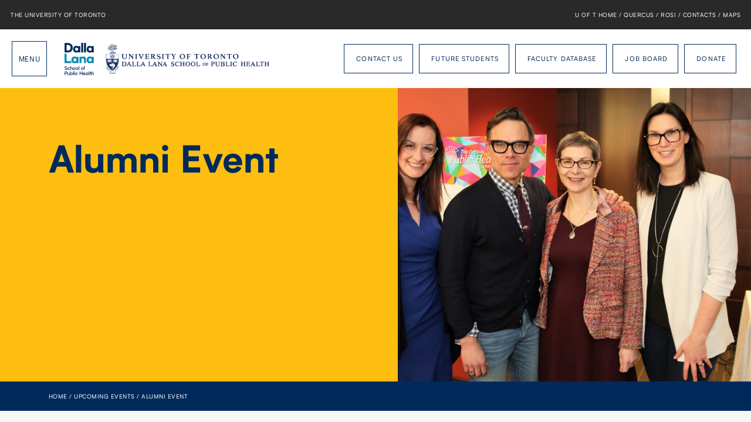

--- FILE ---
content_type: text/html; charset=UTF-8
request_url: https://www.dlsph.utoronto.ca/events/type/alumni-event/
body_size: 7449
content:
<!DOCTYPE html>
<!--[if lte IE 6]>
<html id="ie6" class="ie9- ie8- ie7- ie6-" lang="en-CA">
<![endif]-->
<!--[if IE 7]>
<html id="ie7" class="ie9- ie8- ie7-" lang="en-CA">
<![endif]-->
<!--[if IE 8]>
<html id="ie8" class="ie9- ie8-" lang="en-CA">
<![endif]-->
<!--[if IE 9]>
<html id="ie9" class="ie9-" lang="en-CA">
<![endif]-->
<!--[if !(lte IE 9) ]><!-->
<html lang="en-CA">
<!--<![endif]-->
<head>
	<meta charset="UTF-8">
	<meta http-equiv="X-UA-Compatible" content="IE=EDGE">

	
	<meta name="viewport" content="width=device-width,initial-scale=1">
<link rel="shortcut icon" type="image/icon" href="https://www.dlsph.utoronto.ca/favicon.ico" />
<meta name='robots' content='index, follow, max-image-preview:large, max-snippet:-1, max-video-preview:-1' />

	<!-- This site is optimized with the Yoast SEO plugin v26.8 - https://yoast.com/product/yoast-seo-wordpress/ -->
	<title>Alumni Event Archives - Dalla Lana School of Public Health</title>
	<link rel="canonical" href="https://www.dlsph.utoronto.ca/events/type/alumni-event/" />
	<meta property="og:locale" content="en_US" />
	<meta property="og:type" content="article" />
	<meta property="og:title" content="Alumni Event Archives - Dalla Lana School of Public Health" />
	<meta property="og:url" content="https://www.dlsph.utoronto.ca/events/type/alumni-event/" />
	<meta property="og:site_name" content="Dalla Lana School of Public Health" />
	<meta name="twitter:card" content="summary_large_image" />
	<script type="application/ld+json" class="yoast-schema-graph">{"@context":"https://schema.org","@graph":[{"@type":"CollectionPage","@id":"https://www.dlsph.utoronto.ca/events/type/alumni-event/","url":"https://www.dlsph.utoronto.ca/events/type/alumni-event/","name":"Alumni Event Archives - Dalla Lana School of Public Health","isPartOf":{"@id":"https://www.dlsph.utoronto.ca/#website"},"breadcrumb":{"@id":"https://www.dlsph.utoronto.ca/events/type/alumni-event/#breadcrumb"},"inLanguage":"en-CA"},{"@type":"BreadcrumbList","@id":"https://www.dlsph.utoronto.ca/events/type/alumni-event/#breadcrumb","itemListElement":[{"@type":"ListItem","position":1,"name":"Home","item":"https://www.dlsph.utoronto.ca/"},{"@type":"ListItem","position":2,"name":"Alumni Event"}]},{"@type":"WebSite","@id":"https://www.dlsph.utoronto.ca/#website","url":"https://www.dlsph.utoronto.ca/","name":"Dalla Lana School of Public Health","description":"At the University of Toronto","potentialAction":[{"@type":"SearchAction","target":{"@type":"EntryPoint","urlTemplate":"https://www.dlsph.utoronto.ca/?s={search_term_string}"},"query-input":{"@type":"PropertyValueSpecification","valueRequired":true,"valueName":"search_term_string"}}],"inLanguage":"en-CA"}]}</script>
	<!-- / Yoast SEO plugin. -->


<link rel='dns-prefetch' href='//platform-api.sharethis.com' />
<link rel='dns-prefetch' href='//www.dlsph.utoronto.ca' />
<style id='pdfemb-pdf-embedder-viewer-style-inline-css' type='text/css'>
.wp-block-pdfemb-pdf-embedder-viewer{max-width:none}

</style>
<link rel='stylesheet' id='share-this-share-buttons-sticky-css' href='https://www.dlsph.utoronto.ca/wp-content/plugins/sharethis-share-buttons/css/mu-style.css?ver=1754701669' type='text/css' media='all' />
<style id='share-this-share-buttons-sticky-inline-css' type='text/css'>
.st-sticky-share-buttons{ display: none!important; }
</style>
<link rel='stylesheet' id='dlsph-css' href='https://www.dlsph.utoronto.ca/wp-content/themes/dlsph/css/theme.css?ver=1762796500' type='text/css' media='screen' />
<link rel='stylesheet' id='print-css' href='https://www.dlsph.utoronto.ca/wp-content/themes/dlsph/css/print.css?ver=1762796500' type='text/css' media='print' />

		<!-- GA Google Analytics @ https://m0n.co/ga -->
		<script async src="https://www.googletagmanager.com/gtag/js?id=G-KF7KEMF7YR"></script>
		<script>
			window.dataLayer = window.dataLayer || [];
			function gtag(){dataLayer.push(arguments);}
			gtag('js', new Date());
			gtag('config', 'G-KF7KEMF7YR');
		</script>

	<script>
(function(i,s,o,g,r,a,m){i['GoogleAnalyticsObject']=r;i[r]=i[r]||function(){
(i[r].q=i[r].q||[]).push(arguments)},i[r].l=1*new Date();a=s.createElement(o),
m=s.getElementsByTagName(o)[0];a.async=1;a.src=g;m.parentNode.insertBefore(a,m)
})(window,document,'script','https://www.google-analytics.com/analytics.js','ga');
ga('create', 'UA-33343097-1', 'auto');
ga('send', 'pageview');
</script>
	<meta property="og:title" content="" />
	<link rel="image_src" href="" />
		<link rel="apple-touch-icon" sizes="180x180" href="/branding/apple-touch-icon.png">
	<link rel="icon" type="image/png" sizes="32x32" href="/branding/favicon-32x32.png">
	<link rel="icon" type="image/png" sizes="16x16" href="/branding/favicon-16x16.png">
	<link rel="manifest" href="/branding/site.webmanifest">
	<link rel="mask-icon" href="/branding/safari-pinned-tab.svg" color="#5bbad5">
	<link rel="shortcut icon" href="/branding/favicon.ico">
	<meta name="msapplication-TileColor" content="#ffffff">
	<meta name="msapplication-config" content="/branding/browserconfig.xml">
	<meta name="theme-color" content="#ffffff">
	<!--[if lte IE 8]><link rel="stylesheet" type="text/css" href="https://www.dlsph.utoronto.ca/wp-content/themes/dlsph/css/ie.css" /><![endif]-->
<!--[if lt IE 9]><script src="https://cdnjs.cloudflare.com/ajax/libs/html5shiv/3.7.3/html5shiv.min.js"></script><![endif]-->
<script>var ajaxurl = "https://www.dlsph.utoronto.ca/wp-admin/admin-ajax.php";</script>
<script>var theme_url = "https://www.dlsph.utoronto.ca/wp-content/themes/dlsph";</script>
</head>
		<body id-"top" class="archive tax-event_type term-alumni-event term-347 wp-theme-dlsph nojs notouch  colorscheme-yellow has-share-this-sticky-buttons">
	<a href="#site-content" class="skip-to-content">Skip to content</a>
	<nav id="uoft_nav">
	<button id="topbar_toggle">Menu</button>
	<div class="items-primary">
		<a href="http://www.utoronto.ca/" class="logo-uoft">The University of Toronto</a>
	</div>
	<div class="items-secondary">
		<nav>
			<a href="http://www.utoronto.ca/">U of T Home</a> /
			<a href="https://q.utoronto.ca/">Quercus</a> /
			<a href="https://www.rosi.utoronto.ca/main.html">ROSI</a> /
			<a href="http://www.utoronto.ca/contacts.htm">Contacts</a> /
			<a href="http://www.utoronto.ca/campuses/maps.htm">Maps</a>
		</nav>
	</div>
</nav>
	<div id="navigation">
	<div class="inner">
		<form action="/" method="get" class="search">
			<label>
				Search The Website&hellip;
				<input type="text" name="s" value="" autocomplete="off" />
			</label>
			<button type="submit">Go</button>
		</form>

		<nav class="menu main"><ul id="menu-navigation" class="menu"><li id="menu-item-98" class="menu-item menu-item-type-post_type menu-item-object-page menu-item-home menu-item-98"><a class="icon-home" href="https://www.dlsph.utoronto.ca/">Home</a></li><li id="menu-item-45" class="menu-item menu-item-type-post_type menu-item-object-page menu-item-45"><a class="icon-info-circle" href="https://www.dlsph.utoronto.ca/about/">About</a></li><li id="menu-item-53" class="menu-item menu-item-type-post_type menu-item-object-page menu-item-53"><a class="icon-book" href="https://www.dlsph.utoronto.ca/programs/">Programs</a></li><li id="menu-item-48701" class="menu-item menu-item-type-post_type menu-item-object-page menu-item-48701"><a class="icon-user" href="https://www.dlsph.utoronto.ca/students/current-students/">Current Students</a></li><li id="menu-item-48700" class="menu-item menu-item-type-post_type menu-item-object-page menu-item-48700"><a class="icon-users" href="https://www.dlsph.utoronto.ca/students/future-students/">Future Students</a></li><li id="menu-item-50" class="menu-item menu-item-type-post_type menu-item-object-page menu-item-50"><a class="icon-star" href="https://www.dlsph.utoronto.ca/faculty/">Faculty</a></li><li id="menu-item-50040" class="menu-item menu-item-type-post_type menu-item-object-page menu-item-50040"><a href="https://www.dlsph.utoronto.ca/senior-fellows/">Senior Fellows</a></li><li id="menu-item-32778" class="menu-item menu-item-type-custom menu-item-object-custom menu-item-32778"><a class="icon-gradcap" target="_blank" href="/alumni/">Alumni</a></li><li id="menu-item-52" class="menu-item menu-item-type-post_type menu-item-object-page current_page_parent menu-item-52"><a class="icon-text-right" href="https://www.dlsph.utoronto.ca/news/">News</a></li><li id="menu-item-49" class="menu-item menu-item-type-post_type menu-item-object-page current-menu-item menu-item-49"><a class="icon-calendar-empty" href="https://www.dlsph.utoronto.ca/events/">Events</a></li><li id="menu-item-54" class="menu-item menu-item-type-post_type menu-item-object-page menu-item-54"><a class="icon-chart-bar" href="https://www.dlsph.utoronto.ca/research/">Research</a></li><li id="menu-item-48" class="menu-item menu-item-type-post_type menu-item-object-page menu-item-48"><a class="icon-3by3" href="https://www.dlsph.utoronto.ca/divisions/">Divisions</a></li><li id="menu-item-51" class="menu-item menu-item-type-post_type menu-item-object-page menu-item-51"><a class="icon-bank" href="https://www.dlsph.utoronto.ca/institutes/">Institutes</a></li><li id="menu-item-47" class="menu-item menu-item-type-post_type menu-item-object-page menu-item-47"><a class="icon-paper-plane" href="https://www.dlsph.utoronto.ca/contact/">Contact</a></li></ul></nav>
		<nav class="menu actions"><ul id="menu-actions" class="menu"><li id="menu-item-14942" class="menu-item menu-item-type-custom menu-item-object-custom menu-item-14942"><a href="https://www.dlsph.utoronto.ca/contact/">Contact Us</a></li><li id="menu-item-48699" class="menu-item menu-item-type-post_type menu-item-object-page menu-item-48699"><a href="https://www.dlsph.utoronto.ca/students/future-students/">Future Students</a></li><li id="menu-item-45611" class="menu-item menu-item-type-custom menu-item-object-custom menu-item-45611"><a href="https://www.dlsph.utoronto.ca/faculty/database/">Faculty Database</a></li><li id="menu-item-35508" class="menu-item menu-item-type-custom menu-item-object-custom menu-item-35508"><a href="https://www.dlsph.utoronto.ca/professional-opportunities/">Job Board</a></li><li id="menu-item-58" class="menu-item menu-item-type-post_type menu-item-object-page menu-item-58"><a class="icon-globe" href="https://www.dlsph.utoronto.ca/our-campaign/">Donate</a></li></ul></nav>
		<nav class="social">
		<a href="https://www.linkedin.com/school/dalla-lana-school-of-public-health-university-of-toronto/" class="linkedin" target="_blank">LinkedIn</a>
		<a href="https://www.facebook.com/DallaLanaSchoolOfPublicHealth" class="facebook" target="_blank">Facebook</a>
		<a href="https://twitter.com/UofT_dlsph" class="twitter" target="_blank">Twitter</a>
		<a href="https://www.flickr.com/photos/128550149@N04" class="flickr" target="_blank">Flickr</a>
		<a href="https://instagram.com/uoft_dlsph/" class="instagram" target="_blank">Instagram</a>
	</nav>


			</div>
</div>
	<div id="body">
		<div id="header_space"></div>
		<button id="nav_toggle" type="button">Menu</button>
		<header id="header">
			<h1><a href="https://www.dlsph.utoronto.ca" class="logo">Dalla Lana School of Public Health</a></h1>

			<nav class="menu actions"><a class="menu-item menu-item-type-custom menu-item-object-custom menu-item-14942" href="https://www.dlsph.utoronto.ca/contact/">Contact Us</a> <a class="menu-item menu-item-type-post_type menu-item-object-page menu-item-48699" href="https://www.dlsph.utoronto.ca/students/future-students/">Future Students</a> <a class="menu-item menu-item-type-custom menu-item-object-custom menu-item-45611" href="https://www.dlsph.utoronto.ca/faculty/database/">Faculty Database</a> <a class="menu-item menu-item-type-custom menu-item-object-custom menu-item-35508" href="https://www.dlsph.utoronto.ca/professional-opportunities/">Job Board</a> <a class="icon-globe menu-item menu-item-type-post_type menu-item-object-page menu-item-58" href="https://www.dlsph.utoronto.ca/our-campaign/">Donate</a></nav>			
			<span class="logo-alt"></span>
		</header>
				<div id="site-content" tabindex="-1">

			<div id="banner" class=" condensed">
			<div class="backdrop-space">
			<div class="backdrop" style="background-image:url(https://www.dlsph.utoronto.ca/wp-content/uploads/2018/04/In-the-Loop-e1546849336830-1800x1208.jpg);"></div>		</div>
		<div class="container">
			<div class="inner">
				<h2 class="title">Alumni Event</h2>
							</div>
		</div>
	</div>
	<div id="breadcrumbs">
	<div class="container">
		<ul>
			<li class="breakcrumb-root"><a href="https://www.dlsph.utoronto.ca/">Home</a></li>
							<li class="breakcrumb-index"><a href="https://www.dlsph.utoronto.ca/events/">Upcoming Events</a></li>
				<li class="breakcrumb-term">Alumni Event</li>
			
			
					</ul>
	</div>
</div>

			<div id="featured">
					</div>
	
	<div id="events_toolbar">
		<form action="https://www.dlsph.utoronto.ca/events/" method="get" class="events-search">
			<label for="event_search" class="screen-reader-text">Search Events</label>
			<input type="search" id="event_search" name="s" placeholder="Search Events" value="" />
			<button type="submit">Search</button>
		</form>

		<button class="filter-toggle">Filter</button>
	</div>

	<div id="events_filter">
	<button class="filter-toggle">Filters</button>
	<ul>
		<li><button class="event-filter active" data-term="0">All</button></li>
					<li><button class="event-filter" data-term="347">Alumni Event</button></li>
					<li><button class="event-filter" data-term="250">DLSPH Event</button></li>
					<li><button class="event-filter" data-term="345">DLSPH Partner &amp; Affiliate Event</button></li>
					<li><button class="event-filter" data-term="264">Faculty/Staff Event</button></li>
					<li><button class="event-filter" data-term="312">Student Event</button></li>
					<li><button class="event-filter" data-term="346">Future Student Events</button></li>
					<li><button class="event-filter" data-term="207">Future Students</button></li>
					<li><button class="event-filter" data-term="138">Professional Development</button></li>
					<li><button class="event-filter" data-term="374">Equity</button></li>
			</ul>
</div>

	<div id="events" class="container events-wrapper">
		<div class="row">
							<div class="events-calendar-nav">
					<h2 class="event-listing-date">January 2026</h2>
				</div>
				<div class="col-15 col-md-6 col-lg-5">
							<table class="events-calendar" data-year="2026" data-month="1"  data-type="alumni-event">
			<thead>
				<tr class="events-calendar-title-row">
					<th colspan="7" class="events-calendar-title">
						<a href="https://www.dlsph.utoronto.ca/events/2026/01/?event_type=alumni-event" class="events-calendar-title-text">January 2026</a>
					</th>
				</tr>
				<tr class="events-calendar-daynames">
									<th class="events-calendar-dayname">
						<span class="events-calendar-dayname-text">
							S						</span>
					</th>
									<th class="events-calendar-dayname">
						<span class="events-calendar-dayname-text">
							M						</span>
					</th>
									<th class="events-calendar-dayname">
						<span class="events-calendar-dayname-text">
							T						</span>
					</th>
									<th class="events-calendar-dayname">
						<span class="events-calendar-dayname-text">
							W						</span>
					</th>
									<th class="events-calendar-dayname">
						<span class="events-calendar-dayname-text">
							T						</span>
					</th>
									<th class="events-calendar-dayname">
						<span class="events-calendar-dayname-text">
							F						</span>
					</th>
									<th class="events-calendar-dayname">
						<span class="events-calendar-dayname-text">
							S						</span>
					</th>
								</tr>
			</thead>
			<tbody>
							<tr class="events-calendar-week">
														<td class="events-calendar-day events-calendar-day-prev events-calendar-day-no-events" data-events="">
													<span class="events-calendar-day-number">
								28							</span>
											</td>
														<td class="events-calendar-day events-calendar-day-prev events-calendar-day-no-events" data-events="">
													<span class="events-calendar-day-number">
								29							</span>
											</td>
														<td class="events-calendar-day events-calendar-day-prev events-calendar-day-no-events" data-events="">
													<span class="events-calendar-day-number">
								30							</span>
											</td>
														<td class="events-calendar-day events-calendar-day-prev events-calendar-day-no-events" data-events="">
													<span class="events-calendar-day-number">
								31							</span>
											</td>
														<td class="events-calendar-day events-calendar-day-current events-calendar-day-no-events" data-events="">
													<span class="events-calendar-day-number">
								1							</span>
											</td>
														<td class="events-calendar-day events-calendar-day-current events-calendar-day-no-events" data-events="">
													<span class="events-calendar-day-number">
								2							</span>
											</td>
														<td class="events-calendar-day events-calendar-day-current events-calendar-day-no-events" data-events="">
													<span class="events-calendar-day-number">
								3							</span>
											</td>
								</tr>
							<tr class="events-calendar-week">
														<td class="events-calendar-day events-calendar-day-current events-calendar-day-no-events" data-events="">
													<span class="events-calendar-day-number">
								4							</span>
											</td>
														<td class="events-calendar-day events-calendar-day-current events-calendar-day-one-event" data-events="63118">
													<a href="https://www.dlsph.utoronto.ca/events/2026/01/05/?event_type=alumni-event" class="events-calendar-day-number">
								5							</a>
											</td>
														<td class="events-calendar-day events-calendar-day-current events-calendar-day-one-event" data-events="63118">
													<a href="https://www.dlsph.utoronto.ca/events/2026/01/06/?event_type=alumni-event" class="events-calendar-day-number">
								6							</a>
											</td>
														<td class="events-calendar-day events-calendar-day-current events-calendar-day-one-event" data-events="63118">
													<a href="https://www.dlsph.utoronto.ca/events/2026/01/07/?event_type=alumni-event" class="events-calendar-day-number">
								7							</a>
											</td>
														<td class="events-calendar-day events-calendar-day-current events-calendar-day-no-events" data-events="">
													<span class="events-calendar-day-number">
								8							</span>
											</td>
														<td class="events-calendar-day events-calendar-day-current events-calendar-day-one-event" data-events="62938">
													<a href="https://www.dlsph.utoronto.ca/events/2026/01/09/?event_type=alumni-event" class="events-calendar-day-number">
								9							</a>
											</td>
														<td class="events-calendar-day events-calendar-day-current events-calendar-day-no-events" data-events="">
													<span class="events-calendar-day-number">
								10							</span>
											</td>
								</tr>
							<tr class="events-calendar-week">
														<td class="events-calendar-day events-calendar-day-current events-calendar-day-no-events" data-events="">
													<span class="events-calendar-day-number">
								11							</span>
											</td>
														<td class="events-calendar-day events-calendar-day-current events-calendar-day-no-events" data-events="">
													<span class="events-calendar-day-number">
								12							</span>
											</td>
														<td class="events-calendar-day events-calendar-day-current events-calendar-day-one-event" data-events="61577">
													<a href="https://www.dlsph.utoronto.ca/events/2026/01/13/?event_type=alumni-event" class="events-calendar-day-number">
								13							</a>
											</td>
														<td class="events-calendar-day events-calendar-day-current events-calendar-day-no-events" data-events="">
													<span class="events-calendar-day-number">
								14							</span>
											</td>
														<td class="events-calendar-day events-calendar-day-current events-calendar-day-no-events" data-events="">
													<span class="events-calendar-day-number">
								15							</span>
											</td>
														<td class="events-calendar-day events-calendar-day-current events-calendar-day-no-events" data-events="">
													<span class="events-calendar-day-number">
								16							</span>
											</td>
														<td class="events-calendar-day events-calendar-day-current events-calendar-day-no-events" data-events="">
													<span class="events-calendar-day-number">
								17							</span>
											</td>
								</tr>
							<tr class="events-calendar-week">
														<td class="events-calendar-day events-calendar-day-current events-calendar-day-no-events" data-events="">
													<span class="events-calendar-day-number">
								18							</span>
											</td>
														<td class="events-calendar-day events-calendar-day-current events-calendar-day-one-event" data-events="63607">
													<a href="https://www.dlsph.utoronto.ca/events/2026/01/19/?event_type=alumni-event" class="events-calendar-day-number">
								19							</a>
											</td>
														<td class="events-calendar-day events-calendar-day-current events-calendar-day-no-events events-calendar-day-today" data-events="">
													<span class="events-calendar-day-number">
								20							</span>
											</td>
														<td class="events-calendar-day events-calendar-day-current events-calendar-day-two-events" data-events="63582,63402">
													<a href="https://www.dlsph.utoronto.ca/events/2026/01/21/?event_type=alumni-event" class="events-calendar-day-number">
								21							</a>
											</td>
														<td class="events-calendar-day events-calendar-day-current events-calendar-day-one-event" data-events="63858">
													<a href="https://www.dlsph.utoronto.ca/events/2026/01/22/?event_type=alumni-event" class="events-calendar-day-number">
								22							</a>
											</td>
														<td class="events-calendar-day events-calendar-day-current events-calendar-day-no-events" data-events="">
													<span class="events-calendar-day-number">
								23							</span>
											</td>
														<td class="events-calendar-day events-calendar-day-current events-calendar-day-no-events" data-events="">
													<span class="events-calendar-day-number">
								24							</span>
											</td>
								</tr>
							<tr class="events-calendar-week">
														<td class="events-calendar-day events-calendar-day-current events-calendar-day-no-events" data-events="">
													<span class="events-calendar-day-number">
								25							</span>
											</td>
														<td class="events-calendar-day events-calendar-day-current events-calendar-day-no-events" data-events="">
													<span class="events-calendar-day-number">
								26							</span>
											</td>
														<td class="events-calendar-day events-calendar-day-current events-calendar-day-no-events" data-events="">
													<span class="events-calendar-day-number">
								27							</span>
											</td>
														<td class="events-calendar-day events-calendar-day-current events-calendar-day-one-event" data-events="63604">
													<a href="https://www.dlsph.utoronto.ca/events/2026/01/28/?event_type=alumni-event" class="events-calendar-day-number">
								28							</a>
											</td>
														<td class="events-calendar-day events-calendar-day-current events-calendar-day-two-events" data-events="63001,63813">
													<a href="https://www.dlsph.utoronto.ca/events/2026/01/29/?event_type=alumni-event" class="events-calendar-day-number">
								29							</a>
											</td>
														<td class="events-calendar-day events-calendar-day-current events-calendar-day-no-events" data-events="">
													<span class="events-calendar-day-number">
								30							</span>
											</td>
														<td class="events-calendar-day events-calendar-day-current events-calendar-day-no-events" data-events="">
													<span class="events-calendar-day-number">
								31							</span>
											</td>
								</tr>
							<tr class="events-calendar-week">
														<td class="events-calendar-day events-calendar-day-next events-calendar-day-no-events" data-events="">
													<span class="events-calendar-day-number">
								1							</span>
											</td>
														<td class="events-calendar-day events-calendar-day-next events-calendar-day-no-events" data-events="">
													<span class="events-calendar-day-number">
								2							</span>
											</td>
														<td class="events-calendar-day events-calendar-day-next events-calendar-day-no-events" data-events="">
													<span class="events-calendar-day-number">
								3							</span>
											</td>
														<td class="events-calendar-day events-calendar-day-next events-calendar-day-no-events" data-events="">
													<span class="events-calendar-day-number">
								4							</span>
											</td>
														<td class="events-calendar-day events-calendar-day-next events-calendar-day-no-events" data-events="">
													<span class="events-calendar-day-number">
								5							</span>
											</td>
														<td class="events-calendar-day events-calendar-day-next events-calendar-day-no-events" data-events="">
													<span class="events-calendar-day-number">
								6							</span>
											</td>
														<td class="events-calendar-day events-calendar-day-next events-calendar-day-no-events" data-events="">
													<span class="events-calendar-day-number">
								7							</span>
											</td>
								</tr>
						</tbody>
		</table>
							<hr>
					<p class="text-center"><strong><a class="inverse-button button" href="https://www.dlsph.utoronto.ca/events/submit-event/">Submit an event</a></strong></p>
<p class="text-center"><strong><a class="button small inverse-button" href="http://ihpme.utoronto.ca/events/" target="_blank" rel="noopener noreferrer">IHPME Event Calendar</a> <a class="button small inverse-button" href="https://jcb.utoronto.ca/events/" target="_blank" rel="noopener noreferrer">JCB Event Calendar</a></strong></p>
<p class="text-center"><strong><a class="inverse-button button" href="https://www.dlsph.utoronto.ca/events/type/future-student-event/">Future Students</a></strong></p>
<p class="text-center"><strong><a class="button small inverse-button" href="https://utoronto.us8.list-manage.com/subscribe?u=158327fbdd5148ac584bad672&amp;id=76f90594be">Sign-up for our newsletters</a></strong></p>
<p style="font-weight: 400;">On this page you will find DLSPH and U of T related events as well as some external events that are relevant to our community’s work. We share events that have a strong connection to our School, and that are in relation to our research and/or have professional relevance to the work of our School.</p>
				</div>
				<div class="col-15 col-md-9 col-lg-10">
						<ul class="event-list">
						<li class="event-item" id="event63118" data-terms="|347|250|345|264|312|">
					<div class="event-info">
						<h3 class="title"><a href="https://www.dlsph.utoronto.ca/event/early-modern-asexualities/">Early Modern Asexualities</a></h3>
						<p class="categories"><a href="https://www.dlsph.utoronto.ca/events/type/alumni-event/" rel="tag">Alumni Event</a>, <a href="https://www.dlsph.utoronto.ca/events/type/dlsph-event/" rel="tag">DLSPH Event</a>, <a href="https://www.dlsph.utoronto.ca/events/type/dlsph-partner-affiliate-event/" rel="tag">DLSPH Partner &amp; Affiliate Event</a>, <a href="https://www.dlsph.utoronto.ca/events/type/faculty-staff/" rel="tag">Faculty/Staff Event</a>, <a href="https://www.dlsph.utoronto.ca/events/type/student-event/" rel="tag">Student Event</a></p>
					</div>
					<div class="event-meta">
						<p class="meta">January 05 - 07/2026 <small>3:45 to 4:30pm</small></p>
					</div>
					<a href="https://www.dlsph.utoronto.ca/event/early-modern-asexualities/" aria-label="Details about &ldquo;Early Modern Asexualities&rdquo;" class="button">Details</a>
				</li>
							<li class="event-item" id="event62938" data-terms="|347|345|264|312|">
					<div class="event-info">
						<h3 class="title"><a href="https://www.dlsph.utoronto.ca/event/stage-international-speaker-seminar-series-dr-heidi-rehm/">STAGE International Speaker Seminar Series – Dr. Heidi Rehm</a></h3>
						<p class="categories"><a href="https://www.dlsph.utoronto.ca/events/type/alumni-event/" rel="tag">Alumni Event</a>, <a href="https://www.dlsph.utoronto.ca/events/type/dlsph-partner-affiliate-event/" rel="tag">DLSPH Partner &amp; Affiliate Event</a>, <a href="https://www.dlsph.utoronto.ca/events/type/faculty-staff/" rel="tag">Faculty/Staff Event</a>, <a href="https://www.dlsph.utoronto.ca/events/type/student-event/" rel="tag">Student Event</a></p>
					</div>
					<div class="event-meta">
						<p class="meta">January 09/2026 <small>12:00 to 1:00pm</small></p>
					</div>
					<a href="https://www.dlsph.utoronto.ca/event/stage-international-speaker-seminar-series-dr-heidi-rehm/" aria-label="Details about &ldquo;STAGE International Speaker Seminar Series – Dr. Heidi Rehm&rdquo;" class="button">Details</a>
				</li>
							<li class="event-item" id="event61577" data-terms="|347|250|264|312|">
					<div class="event-info">
						<h3 class="title"><a href="https://www.dlsph.utoronto.ca/event/catalyst-seminar-series-supporting-vulnerable-populations/">Catalyst Seminar Series: Supporting vulnerable populations</a></h3>
						<p class="categories"><a href="https://www.dlsph.utoronto.ca/events/type/alumni-event/" rel="tag">Alumni Event</a>, <a href="https://www.dlsph.utoronto.ca/events/type/dlsph-event/" rel="tag">DLSPH Event</a>, <a href="https://www.dlsph.utoronto.ca/events/type/faculty-staff/" rel="tag">Faculty/Staff Event</a>, <a href="https://www.dlsph.utoronto.ca/events/type/student-event/" rel="tag">Student Event</a></p>
					</div>
					<div class="event-meta">
						<p class="meta">January 13/2026 <small>12:00 to 1:00pm</small></p>
					</div>
					<a href="https://www.dlsph.utoronto.ca/event/catalyst-seminar-series-supporting-vulnerable-populations/" aria-label="Details about &ldquo;Catalyst Seminar Series: Supporting vulnerable populations&rdquo;" class="button">Details</a>
				</li>
							<li class="event-item" id="event63607" data-terms="|347|345|264|312|">
					<div class="event-info">
						<h3 class="title"><a href="https://www.dlsph.utoronto.ca/event/psychiatric-ethics-in-an-authoritarian-state-bearing-witness-respecting-persons/">Psychiatric Ethics in an Authoritarian State: Bearing Witness &amp; Respecting Persons</a></h3>
						<p class="categories"><a href="https://www.dlsph.utoronto.ca/events/type/alumni-event/" rel="tag">Alumni Event</a>, <a href="https://www.dlsph.utoronto.ca/events/type/dlsph-partner-affiliate-event/" rel="tag">DLSPH Partner &amp; Affiliate Event</a>, <a href="https://www.dlsph.utoronto.ca/events/type/faculty-staff/" rel="tag">Faculty/Staff Event</a>, <a href="https://www.dlsph.utoronto.ca/events/type/student-event/" rel="tag">Student Event</a></p>
					</div>
					<div class="event-meta">
						<p class="meta">January 19/2026 <small>4:00 to 6:00pm</small></p>
					</div>
					<a href="https://www.dlsph.utoronto.ca/event/psychiatric-ethics-in-an-authoritarian-state-bearing-witness-respecting-persons/" aria-label="Details about &ldquo;Psychiatric Ethics in an Authoritarian State: Bearing Witness &amp; Respecting Persons&rdquo;" class="button">Details</a>
				</li>
							<li class="event-item" id="event63582" data-terms="|347|250|312|">
					<div class="event-info">
						<h3 class="title"><a href="https://www.dlsph.utoronto.ca/event/c-p-shah-alumni-award-of-excellence-in-public-health-with-dr-mary-jo-haddad/">C.P. Shah Alumni Award of Excellence in Public Health with Dr. Mary Jo Haddad</a></h3>
						<p class="categories"><a href="https://www.dlsph.utoronto.ca/events/type/alumni-event/" rel="tag">Alumni Event</a>, <a href="https://www.dlsph.utoronto.ca/events/type/dlsph-event/" rel="tag">DLSPH Event</a>, <a href="https://www.dlsph.utoronto.ca/events/type/student-event/" rel="tag">Student Event</a></p>
					</div>
					<div class="event-meta">
						<p class="meta">January 21/2026 <small>12:00 to 1:00pm</small></p>
					</div>
					<a href="https://www.dlsph.utoronto.ca/event/c-p-shah-alumni-award-of-excellence-in-public-health-with-dr-mary-jo-haddad/" aria-label="Details about &ldquo;C.P. Shah Alumni Award of Excellence in Public Health with Dr. Mary Jo Haddad&rdquo;" class="button">Details</a>
				</li>
							<li class="event-item" id="event63402" data-terms="|347|250|264|312|">
					<div class="event-info">
						<h3 class="title"><a href="https://www.dlsph.utoronto.ca/event/queering-ethics-navigating-dual-overlapping-relationships-from-an-ethics-of-care-2s-lgbtq-health-hub-lecture/">Queering Ethics: Navigating Dual/&#8203;Overlapping Relationships From an Ethics of Care (2S/&#8203;LGBTQ+ Health Hub lecture)</a></h3>
						<p class="categories"><a href="https://www.dlsph.utoronto.ca/events/type/alumni-event/" rel="tag">Alumni Event</a>, <a href="https://www.dlsph.utoronto.ca/events/type/dlsph-event/" rel="tag">DLSPH Event</a>, <a href="https://www.dlsph.utoronto.ca/events/type/faculty-staff/" rel="tag">Faculty/Staff Event</a>, <a href="https://www.dlsph.utoronto.ca/events/type/student-event/" rel="tag">Student Event</a></p>
					</div>
					<div class="event-meta">
						<p class="meta">January 21/2026 <small>1:00 to 2:30pm</small></p>
					</div>
					<a href="https://www.dlsph.utoronto.ca/event/queering-ethics-navigating-dual-overlapping-relationships-from-an-ethics-of-care-2s-lgbtq-health-hub-lecture/" aria-label="Details about &ldquo;Queering Ethics: Navigating Dual/Overlapping Relationships From an Ethics of Care (2S/LGBTQ+ Health Hub lecture)&rdquo;" class="button">Details</a>
				</li>
							<li class="event-item" id="event63858" data-terms="|347|250|346|207|138|312|">
					<div class="event-info">
						<h3 class="title"><a href="https://www.dlsph.utoronto.ca/event/dalla-lana-fellowship-in-journalism-and-health-impact-video-open-house-2/">Dalla Lana Fellowship in Journalism and Health Impact Video Open House</a></h3>
						<p class="categories"><a href="https://www.dlsph.utoronto.ca/events/type/alumni-event/" rel="tag">Alumni Event</a>, <a href="https://www.dlsph.utoronto.ca/events/type/dlsph-event/" rel="tag">DLSPH Event</a>, <a href="https://www.dlsph.utoronto.ca/events/type/future-student-event/" rel="tag">Future Student Events</a>, <a href="https://www.dlsph.utoronto.ca/events/type/future-students/" rel="tag">Future Students</a>, <a href="https://www.dlsph.utoronto.ca/events/type/professional-development-series/" rel="tag">Professional Development</a>, <a href="https://www.dlsph.utoronto.ca/events/type/student-event/" rel="tag">Student Event</a></p>
					</div>
					<div class="event-meta">
						<p class="meta">January 22 - February 12/2026 <small>11:00am to 12:45pm</small></p>
					</div>
					<a href="https://www.dlsph.utoronto.ca/event/dalla-lana-fellowship-in-journalism-and-health-impact-video-open-house-2/" aria-label="Details about &ldquo;Dalla Lana Fellowship in Journalism and Health Impact Video Open House&rdquo;" class="button">Details</a>
				</li>
							<li class="event-item" id="event63604" data-terms="|347|250|264|312|">
					<div class="event-info">
						<h3 class="title"><a href="https://www.dlsph.utoronto.ca/event/the-sustainability-challenge-of-modern-computational-science-the-climate-crisis-and-ai-for-health/">The Sustainability Challenge of Modern Computational Science: The Climate Crisis and AI for Health</a></h3>
						<p class="categories"><a href="https://www.dlsph.utoronto.ca/events/type/alumni-event/" rel="tag">Alumni Event</a>, <a href="https://www.dlsph.utoronto.ca/events/type/dlsph-event/" rel="tag">DLSPH Event</a>, <a href="https://www.dlsph.utoronto.ca/events/type/faculty-staff/" rel="tag">Faculty/Staff Event</a>, <a href="https://www.dlsph.utoronto.ca/events/type/student-event/" rel="tag">Student Event</a></p>
					</div>
					<div class="event-meta">
						<p class="meta">January 28/2026 <small>4:00 to 6:00pm</small></p>
					</div>
					<a href="https://www.dlsph.utoronto.ca/event/the-sustainability-challenge-of-modern-computational-science-the-climate-crisis-and-ai-for-health/" aria-label="Details about &ldquo;The Sustainability Challenge of Modern Computational Science: The Climate Crisis and AI for Health&rdquo;" class="button">Details</a>
				</li>
							<li class="event-item" id="event63001" data-terms="|347|250|264|312|">
					<div class="event-info">
						<h3 class="title"><a href="https://www.dlsph.utoronto.ca/event/health-inc-seminar-series-mapping-industry-influence/">Health Inc Seminar Series: Mapping industry influence</a></h3>
						<p class="categories"><a href="https://www.dlsph.utoronto.ca/events/type/alumni-event/" rel="tag">Alumni Event</a>, <a href="https://www.dlsph.utoronto.ca/events/type/dlsph-event/" rel="tag">DLSPH Event</a>, <a href="https://www.dlsph.utoronto.ca/events/type/faculty-staff/" rel="tag">Faculty/Staff Event</a>, <a href="https://www.dlsph.utoronto.ca/events/type/student-event/" rel="tag">Student Event</a></p>
					</div>
					<div class="event-meta">
						<p class="meta">January 29/2026 <small>12:00 to 1:00pm</small></p>
					</div>
					<a href="https://www.dlsph.utoronto.ca/event/health-inc-seminar-series-mapping-industry-influence/" aria-label="Details about &ldquo;Health Inc Seminar Series: Mapping industry influence&rdquo;" class="button">Details</a>
				</li>
							<li class="event-item" id="event63813" data-terms="|347|250|374|264|312|">
					<div class="event-info">
						<h3 class="title"><a href="https://www.dlsph.utoronto.ca/event/from-harm-to-healing-how-sacred-spaces-transform-hospitals-into-places-where-our-people-can-thrive-evidence-based-pathways-for-traditional-healing-in-healthcare-settings/">From Harm to Healing: How Sacred Spaces Transform Hospitals Into Places Where Our People Can Thrive, Evidence-&#8203;Based Pathways for Traditional Healing in Healthcare Settings</a></h3>
						<p class="categories"><a href="https://www.dlsph.utoronto.ca/events/type/alumni-event/" rel="tag">Alumni Event</a>, <a href="https://www.dlsph.utoronto.ca/events/type/dlsph-event/" rel="tag">DLSPH Event</a>, <a href="https://www.dlsph.utoronto.ca/events/type/equity/" rel="tag">Equity</a>, <a href="https://www.dlsph.utoronto.ca/events/type/faculty-staff/" rel="tag">Faculty/Staff Event</a>, <a href="https://www.dlsph.utoronto.ca/events/type/student-event/" rel="tag">Student Event</a></p>
					</div>
					<div class="event-meta">
						<p class="meta">January 29/2026 <small>1:00 to 2:00pm</small></p>
					</div>
					<a href="https://www.dlsph.utoronto.ca/event/from-harm-to-healing-how-sacred-spaces-transform-hospitals-into-places-where-our-people-can-thrive-evidence-based-pathways-for-traditional-healing-in-healthcare-settings/" aria-label="Details about &ldquo;From Harm to Healing: How Sacred Spaces Transform Hospitals Into Places Where Our People Can Thrive, Evidence-Based Pathways for Traditional Healing in Healthcare Settings&rdquo;" class="button">Details</a>
				</li>
				</ul>

	<div class="pagination">
	</div>				</div>
					</div>
	</div>

	</div><!-- #the-content -->
			<aside id="information">
	<nav class="container"><ul id="menu-information" class="row menu"><li id="menu-item-66" class="colof-2 col-sm-2"><a class="blue icon-gradcap menu-item menu-item-type-post_type menu-item-object-page menu-item-66" href="https://www.dlsph.utoronto.ca/students/"><span class="text">Our Students</span></a></li><li id="menu-item-65" class="colof-2 col-sm-2"><a class="cyan icon-book menu-item menu-item-type-post_type menu-item-object-page menu-item-65" href="https://www.dlsph.utoronto.ca/programs/"><span class="text">Our Programs</span></a></li><li id="menu-item-62" class="colof-2 col-sm-2"><a class="red icon-calendar menu-item menu-item-type-post_type menu-item-object-page current-menu-item menu-item-62" href="https://www.dlsph.utoronto.ca/events/"><span class="text">Events</span></a></li><li id="menu-item-4606" class="colof-2 col-sm-2 push-sm-3"><a class="yellow icon-desktop menu-item menu-item-type-custom menu-item-object-custom menu-item-4606" href="https://q.utoronto.ca/"><span class="text">Quercus Login</span></a></li><li id="menu-item-63" class="colof-2 col-sm-2 push-sm-3"><a class="orange icon-lock menu-item menu-item-type-post_type menu-item-object-page menu-item-63" href="https://www.dlsph.utoronto.ca/faculty-login/"><span class="text">Faculty Login</span></a></li><li id="menu-item-44886" class="colof-2 col-sm-2 push-sm-3"><a class="green icon-briefcase menu-item menu-item-type-custom menu-item-object-custom menu-item-44886" target="_blank" href="https://utoronto.sharepoint.com/sites/dlsph"><span class="text">Sharepoint</span></a></li><li id="menu-item-4200" class="colof-1 col-sm-3 pull-sm-6"><a class="purple icon-heart menu-item menu-item-type-custom menu-item-object-custom menu-item-4200" target="_blank" href="https://donate.utoronto.ca/give/show/133"><span class="text">Donate Today</span></a></li></ul></nav>	</aside>
		<footer id="footer">
			<div class="container">
				<a href="#top" class="totop ruled">Back to Top</a>

				<nav class="menu"><a id="menu-item-96" class="menu-item menu-item-type-custom menu-item-object-custom menu-item-home menu-item-96" href="https://www.dlsph.utoronto.ca/">Home</a> / <a id="menu-item-97" class="menu-item menu-item-type-post_type menu-item-object-page menu-item-97" href="https://www.dlsph.utoronto.ca/contact/">Contact</a> / <a id="menu-item-31169" class="menu-item menu-item-type-post_type menu-item-object-page menu-item-31169" href="https://www.dlsph.utoronto.ca/accessibility-commitments-standards/">Accessibility Commitments and Standards</a> / <a href="http://premise.ca/">Site By Premise</a></nav>
				<p class="copyright">&copy;2026 / Dalla Lana School of Public Health / The University of Toronto</p>

				<nav class="social">
		<a href="https://www.linkedin.com/school/dalla-lana-school-of-public-health-university-of-toronto/" class="linkedin" target="_blank">LinkedIn</a>
		<a href="https://www.facebook.com/DallaLanaSchoolOfPublicHealth" class="facebook" target="_blank">Facebook</a>
		<a href="https://twitter.com/UofT_dlsph" class="twitter" target="_blank">Twitter</a>
		<a href="https://www.flickr.com/photos/128550149@N04" class="flickr" target="_blank">Flickr</a>
		<a href="https://instagram.com/uoft_dlsph/" class="instagram" target="_blank">Instagram</a>
	</nav>

			</div>
					</footer>
		</div><!-- #body -->
	<script type="speculationrules">
{"prefetch":[{"source":"document","where":{"and":[{"href_matches":"\/*"},{"not":{"href_matches":["\/wp-*.php","\/wp-admin\/*","\/wp-content\/uploads\/*","\/wp-content\/*","\/wp-content\/plugins\/*","\/wp-content\/themes\/dlsph\/*","\/*\\?(.+)"]}},{"not":{"selector_matches":"a[rel~=\"nofollow\"]"}},{"not":{"selector_matches":".no-prefetch, .no-prefetch a"}}]},"eagerness":"conservative"}]}
</script>
		<script type="text/javascript">
		_linkedin_partner_id = "4336508";
		window._linkedin_data_partner_ids = window._linkedin_data_partner_ids || [];
		window._linkedin_data_partner_ids.push(_linkedin_partner_id);
		</script><script type="text/javascript">
		(function(l) {
		if (!l){window.lintrk = function(a,b){window.lintrk.q.push([a,b])};
		window.lintrk.q=[]}
		var s = document.getElementsByTagName("script")[0];
		var b = document.createElement("script");
		b.type = "text/javascript";b.async = true;
		b.src = "https://snap.licdn.com/li.lms-analytics/insight.min.js";
		s.parentNode.insertBefore(b, s);})(window.lintrk);
		</script>
		<noscript>
		<img height="1" width="1" style="display:none;" alt="" src="https://px.ads.linkedin.com/collect/?pid=4336508&fmt=gif" />
		</noscript>
		<script type="text/javascript" src="//platform-api.sharethis.com/js/sharethis.js?ver=2.3.6#property=6140aeccf7277c0019b0d724&amp;product=sticky-buttons&amp;source=sharethis-share-buttons-wordpress" id="share-this-share-buttons-mu-js"></script>
<script type="text/javascript" src="https://www.dlsph.utoronto.ca/wp-content/themes/dlsph/js/modernizr.js" id="modernizr-js"></script>
<script type="text/javascript" src="https://www.dlsph.utoronto.ca/wp-includes/js/jquery/jquery.min.js?ver=3.7.1" id="jquery-core-js"></script>
<script type="text/javascript" src="https://www.dlsph.utoronto.ca/wp-content/themes/dlsph/js/jquery.cssAnimateTransition.js?v=201510201340" id="css-animate-transition-js"></script>
<script type="text/javascript" src="https://www.dlsph.utoronto.ca/wp-content/themes/dlsph/js/theme.js?ver=1742501306" id="dlsph-js"></script>
<script type="text/javascript" src="https://www.dlsph.utoronto.ca/wp-content/themes/dlsph/js/calendar.js?ver=1739227871" id="calendar-js"></script>
</body>
</html>


--- FILE ---
content_type: text/css
request_url: https://www.dlsph.utoronto.ca/wp-content/themes/dlsph/css/print.css?ver=1762796500
body_size: 5122
content:
@charset "UTF-8";a,abbr,acronym,address,applet,article,aside,audio,b,big,blockquote,body,button,canvas,caption,center,cite,code,dd,del,details,dfn,div,dl,dt,em,embed,fieldset,figcaption,figure,footer,form,h1,h2,h3,h4,h5,h6,header,hgroup,html,i,iframe,img,input,ins,kbd,label,legend,li,mark,menu,nav,object,ol,output,p,pre,q,ruby,s,samp,section,select,small,span,strike,strong,sub,summary,sup,table,tbody,td,textarea,tfoot,th,thead,time,tr,tt,u,ul,var,video{margin:0;padding:0;border:0;font-size:100%;font:inherit;vertical-align:baseline}article,aside,details,figcaption,figure,footer,header,hgroup,menu,nav,section{display:block}body{line-height:1}ol,ul{list-style:none}blockquote,q{quotes:none}blockquote:after,blockquote:before,q:after,q:before{content:"";content:none}table{border-collapse:collapse;border-spacing:0}h1,h2,h3,h4,h5,h6{font-family:"Biotif @FontFace",sans-serif}.button,a.more,a.ruled{font-family:"Biotif @FontFace",sans-serif;font-style:normal!important;letter-spacing:0.05em;text-transform:uppercase}.button.button-icon{font:0/0 a;text-shadow:none}.menu{list-style:none;padding:0}.bucket-list,.post-stats dl{position:relative}.bucket-list:after,.post-stats dl:after{content:" ";display:table;height:0;clear:both}@font-face{font-family:"Biotif @FontFace";src:url("../font/biotif/Biotif-ExtraBold.woff") format("woff");font-weight:800;font-style:normal}@font-face{font-family:"Biotif @FontFace";src:url("../font/biotif/Biotif-ExtraBoldItalic.woff") format("woff");font-weight:800;font-style:italic}@font-face{font-family:"Biotif @FontFace";src:url("../font/biotif/Biotif-Bold.woff") format("woff");font-weight:700;font-style:normal}@font-face{font-family:"Biotif @FontFace";src:url("../font/biotif/Biotif-BoldItalic.woff") format("woff");font-weight:700;font-style:italic}@font-face{font-family:"Biotif @FontFace";src:url("../font/biotif/Biotif-Book.woff") format("woff");font-weight:400;font-style:normal}@font-face{font-family:"Biotif @FontFace";src:url("../font/biotif/Biotif-BookItalic.woff") format("woff");font-weight:400;font-style:italic}@font-face{font-family:"Biotif @FontFace";src:url("../font/biotif/Biotif-Light.woff") format("woff");font-weight:200;font-style:normal}@font-face{font-family:"Biotif @FontFace";src:url("../font/biotif/Biotif-LightItalic.woff") format("woff");font-weight:200;font-style:italic}@font-face{font-family:"Biotif @FontFace";src:url("../font/biotif/Biotif-Regular.woff") format("woff");font-weight:300;font-style:normal}@font-face{font-family:"Biotif @FontFace";src:url("../font/biotif/Biotif-RegularItalic.woff") format("woff");font-weight:300;font-style:italic}@font-face{font-family:"Graphik @FontFace";src:url("../font/graphik/Graphik-Bold-Web.woff") format("woff"),url("../font/graphik/Graphik-Bold-Web.woff2") format("woff2");font-weight:700;font-style:normal}@font-face{font-family:"Graphik @FontFace";src:url("../font/graphik/Graphik-BoldItalic-Web.woff") format("woff"),url("../font/graphik/Graphik-BoldItalic-Web.woff2") format("woff2");font-weight:700;font-style:italic}@font-face{font-family:"Graphik @FontFace";src:url("../font/graphik/Graphik-Regular-Web.woff") format("woff"),url("../font/graphik/Graphik-Regular-Web.woff2") format("woff2");font-weight:300;font-style:normal}@font-face{font-family:"Graphik @FontFace";src:url("../font/graphik/Graphik-RegularItalic-Web.woff") format("woff"),url("../font/graphik/Graphik-RegularItalic-Web.woff2") format("woff2");font-weight:300;font-style:italic}@font-face{font-family:"dlsph-icons";src:url("../font/dlsph-icons/dlsph-icons.eot?v=20190228");src:url("../font/dlsph-icons/dlsph-icons.eot?v=20190228#iefix") format("embedded-opentype"),url("../font/dlsph-icons/dlsph-icons.woff?v=20190228") format("woff"),url("../font/dlsph-icons/dlsph-icons.ttf?v=20190228") format("truetype"),url("../font/dlsph-icons/dlsph-icons.svg?v=20190228#dlsph-icons") format("svg");font-weight:normal;font-style:normal}*{-webkit-font-smoothing:antialiased;box-sizing:border-box}body{font-family:"Graphik @FontFace",sans-serif;font-size:18px;font-weight:300;color:#002a5c}button,input,select,textarea{font:inherit;color:inherit}em,i{font-style:italic}b,strong{font-weight:bold}ol,p,ul{font-size:inherit;line-height:1.4em;margin:0 0 1.4em}ul{list-style:disc;padding-left:1.2em}ul ul{list-style:circle}ul ul ul{list-style:square}ul ul:last-child{margin-bottom:0}ul.ruled{padding-left:0}ul.ruled,ul.ruled ul{list-style:none}ul.ruled p+ul{margin-top:-1.6em}ul.ruled ul{margin-left:1em;margin-top:0.5em;margin-bottom:0}ul.ruled li{padding:0.5em 0;border-top:1px solid #002a5c}ol{list-style:decimal;padding-left:1.5em}ol ol{list-style:lower-alpha}ol ol ol{list-style:lower-roman}a,button{transition:0.3s ease-out;transition-property:color,background,border,box-shadow}a.more,a.ruled{position:relative;color:#002a5c;font-size:18px;letter-spacing:0.1em;line-height:40px;padding:0 0 0 0.2em;transition:0.3s ease-out;transition-property:color,background,border,box-shadow,padding}a.more:after,a.ruled:after{content:"";position:absolute;z-index:-1;bottom:0;left:0;width:100%;height:5px;background:#002a5c;transition:height 0.3s}a.more:focus,a.more:hover,a.ruled:focus,a.ruled:hover{color:#fff}a.more:focus:after,a.more:hover:after,a.ruled:focus:after,a.ruled:hover:after{height:100%}a{color:inherit;text-decoration:underline;cursor:pointer}a:focus,a:hover{color:#007C9E;text-decoration:none}a.ruled{text-align:center;display:inline-block}a.more{text-align:left;display:inline-block;margin:0 0 20px}.text-center a.more{margin-left:auto;margin-right:auto}.button{color:inherit;background:none;border:1px solid;font-size:16px;line-height:16px;text-align:center;text-decoration:none;padding:20px 30px;margin:0 0 5px;display:inline-block}.button:focus,.button:hover{color:#007C9E}.button.button-icon{padding:17px 35px}.button.button-icon:before{font-size:22px;line-height:1em}.button.inverse-button,.use-inverse-color .button{background:#002a5c;border-color:#002a5c;color:#fff}.button.small{padding:10px 15px;padding-right:12px;font-size:12px;line-height:14px}h1,h2,h3,h4,h5,h6{color:inherit;font-weight:800;line-height:1.2em}h2{font-size:50px;margin:0 0 1em}h2 small{display:block;font-size:18px;font-weight:normal;line-height:1.2em}h3{font-size:22px;margin:0 0 1.625em}h4{font-size:18px;margin:0 0 1em}h5{font-size:16px;margin:0 0 1em}button{padding:0;border:none;cursor:pointer}blockquote{font-family:"Graphik @FontFace",sans-serif;font-size:20px;font-weight:800;text-align:center;margin:60px 0}blockquote p{line-height:1.5em;margin:0 0 1em}blockquote:before{font-family:"dlsph-icons";content:"\e821";display:block;font-size:26px;line-height:1em;text-align:center;margin:0 0 20px}cite{display:block;font-size:12px;font-style:normal;font-weight:bold;letter-spacing:0.1em;line-height:1.4em;text-transform:uppercase}cite:before{content:"— "}small{font-size:0.8em}mark{color:inherit;background:none}sub,sup{font-size:0.75em}sup{vertical-align:super}sub{vertical-align:sub}hr{width:100px;border:none;border-bottom:5px solid;margin:35px auto}hr+h3:before{content:none}img{max-width:100%;height:auto}img.alignleft,img.alignright{max-width:50%}img.alignleft{float:left;margin:0 2em 2em 0}img.alignright{float:right;margin:0 0 2em 2em}img.aligncenter{display:block;margin:2em auto}.wp-caption.alignleft,.wp-caption.alignright{max-width:50%}.wp-caption.alignleft{float:left;margin:0 2em 2em 0}.wp-caption.alignright{float:right;margin:0 0 2em 2em}.wp-caption.aligncenter{margin:2em auto}.wp-caption-text{margin:0.5em 0 0;font-size:14px}figure{margin:0}table{width:100%;margin:2em 0;font-size:16px;line-height:1.6em;border-collapse:collapse}table thead th{border-bottom-width:5px}table th{font-weight:bold}table td,table th{padding:1em;border:none;border-top:1px solid #002a5c;border-bottom:1px solid #002a5c;position:relative;vertical-align:top}table td+td:before,table th+td:before,table th+th:before{content:"";position:absolute;top:0.5em;left:0;bottom:0.5em;border-left:1px solid #002a5c}table:first-child{margin-top:0}.exact-case{text-transform:none}.lead{font-size:1.333em;line-height:1.6em}.small{font-size:10px;line-height:1.6em}.pre{white-space:pre-wrap}.nowrap{white-space:nowrap}.menu{margin:0}.menu li{margin:0}.text-left{text-align:left}.text-right{text-align:right}.text-center{text-align:center}.text-justify{text-align:justify}.alignleft{float:left}.alignright{float:right}.aligncenter{display:block;margin-left:auto;margin-right:auto}.has-text-align-left{text-align:left}.has-text-align-right{text-align:right}.has-text-align-center{text-align:center}.bucket-list{font-family:"Biotif @FontFace",sans-serif;font-size:14px;font-weight:300;line-height:1.2em;letter-spacing:0.1em;text-align:center;word-wrap:normal;padding:0;list-style:none}.bucket-list li{margin:5px 0}.bucket-list .bucket,.bucket-list a{display:block;border:1px solid}.bucket-list .bucket-text{display:block;padding:15px}.bucket-list img{display:block;margin:0 auto 10px;max-width:100px!important;width:auto!important;height:auto!important}.bucket-list strong{display:block;font-weight:800;line-height:1.2em}.bucket-list small{display:block;font-size:0.75em;line-height:1.2em}.bucket-list a{color:inherit}.bucket-list a:focus,.bucket-list a:hover{text-decoration:none;background:#E1E1E1}.bucket-list a[href="#"]{cursor:default}.downloads-list{list-style:none;padding:0}.downloads-list li{margin:0 0 10px}.downloads-list a{display:block;background:#cfd3d7;color:#002a5c;padding:15px 60px;position:relative;cursor:pointer}.downloads-list a:after,.downloads-list a:before{font-family:"dlsph-icons";position:absolute;top:50%;width:60px;height:50px;line-height:50px;text-align:center;margin-top:-25px}.downloads-list a:before{content:"\e8f0";left:0;font-size:1.5em}.downloads-list a[href$=".pdf"]:before{content:"\e8f1"}.downloads-list a[href$=".doc"]:before,.downloads-list a[href$=".docx"]:before,.downloads-list a[href$=".dot"]:before,.downloads-list a[href$=".dotx"]:before{content:"\e8f2"}.downloads-list a[href$=".xls"]:before,.downloads-list a[href$=".xlsx"]:before,.downloads-list a[href$=".xlt"]:before,.downloads-list a[href$=".xltx"]:before{content:"\e8f3"}.downloads-list a[href$=".pot"]:before,.downloads-list a[href$=".potx"]:before,.downloads-list a[href$=".pps"]:before,.downloads-list a[href$=".ppsx"]:before,.downloads-list a[href$=".ppt"]:before,.downloads-list a[href$=".pptx"]:before{content:"\e8f4"}.downloads-list a[href$=".jpeg"]:before,.downloads-list a[href$=".jpg"]:before,.downloads-list a[href$=".png"]:before{content:"\e8f5"}.downloads-list a[href$=".zip"]:before{content:"\e8f6"}.downloads-list a[href$=".mp3"]:before,.downloads-list a[href$=".wav"]:before{content:"\e8f7"}.downloads-list a[href$=".avi"]:before,.downloads-list a[href$=".mov"]:before,.downloads-list a[href$=".mp4"]:before,.downloads-list a[href$=".wmv"]:before{content:"\e8f8"}.downloads-list a:after{content:"\e808";right:0}.screen-reader-text{border:0;clip:rect(1px,1px,1px,1px);clip-path:inset(50%);height:1px;margin:-1px;overflow:hidden;padding:0;position:absolute;width:1px;word-wrap:normal!important}.icon-2by2:before,.icon-3by3:before,.icon-ambulance:before,.icon-award:before,.icon-bank:before,.icon-beaker:before,.icon-bicycling:before,.icon-bike:before,.icon-book:before,.icon-bookmark:before,.icon-briefcase:before,.icon-building:before,.icon-bus:before,.icon-calendar-empty:before,.icon-calendar:before,.icon-cancel-circle:before,.icon-cancel:before,.icon-car:before,.icon-caret-down:before,.icon-caret-left:before,.icon-caret-right:before,.icon-caret-up:before,.icon-caret2-down:before,.icon-caret2-left:before,.icon-caret2-right:before,.icon-caret2-up:before,.icon-certificate:before,.icon-chart-area:before,.icon-chart-bar:before,.icon-chart-line:before,.icon-chart-pie:before,.icon-chat:before,.icon-cog:before,.icon-cogs:before,.icon-comment:before,.icon-compass:before,.icon-cube:before,.icon-cubes:before,.icon-desktop:before,.icon-direction:before,.icon-doctor:before,.icon-down:before,.icon-driving:before,.icon-email:before,.icon-facebook:before,.icon-fax:before,.icon-file-audio:before,.icon-file-code:before,.icon-file-doc:before,.icon-file-image:before,.icon-file-pdf:before,.icon-file-ppt:before,.icon-file-video:before,.icon-file-xls:before,.icon-file-zip:before,.icon-file:before,.icon-filter:before,.icon-flag:before,.icon-flickr:before,.icon-globe:before,.icon-gradcap:before,.icon-h-sign:before,.icon-hammer:before,.icon-heart:before,.icon-help-circle:before,.icon-help:before,.icon-home:before,.icon-hospital:before,.icon-info-circle:before,.icon-info:before,.icon-instagram:before,.icon-laptop:before,.icon-leaf:before,.icon-left:before,.icon-link:before,.icon-linkedin:before,.icon-list:before,.icon-lock-open:before,.icon-lock:before,.icon-mail:before,.icon-medkit:before,.icon-megaphone:before,.icon-menu:before,.icon-minus-circle:before,.icon-minus:before,.icon-mobile:before,.icon-newspaper:before,.icon-ok-circle:before,.icon-ok:before,.icon-paper-plane:before,.icon-pedestrian:before,.icon-pencil:before,.icon-phone-square:before,.icon-phone:before,.icon-plus-circle:before,.icon-plus:before,.icon-puzzle:before,.icon-quote:before,.icon-report-home:before,.icon-report-next:before,.icon-right:before,.icon-road:before,.icon-rocket:before,.icon-search:before,.icon-share:before,.icon-star:before,.icon-stethoscope:before,.icon-suitcase:before,.icon-tablet:before,.icon-text-center:before,.icon-text-justify:before,.icon-text-left:before,.icon-text-right:before,.icon-transit:before,.icon-twitter:before,.icon-up:before,.icon-user:before,.icon-users:before,.icon-walking:before,.icon-wrench:before{font-family:"dlsph-icons";font-weight:normal;font-style:normal;display:inline-block}.icon-menu:before{content:"\e800"}.icon-home:before{content:"\e801"}.icon-search:before{content:"\e802"}.icon-up:before{content:"\e803"}.icon-down:before{content:"\e804"}.icon-left:before{content:"\e805"}.icon-right:before{content:"\e806"}.icon-caret-up:before{content:"\e807"}.icon-caret-down:before{content:"\e808"}.icon-caret-left:before{content:"\e809"}.icon-caret-right:before{content:"\e80a"}.icon-caret2-up:before{content:"\e80b"}.icon-caret2-down:before{content:"\e80c"}.icon-caret2-left:before{content:"\e80d"}.icon-caret2-right:before{content:"\e80e"}.icon-filter:before{content:"\e80f"}.icon-plus:before{content:"\e810"}.icon-plus-circle:before{content:"\e811"}.icon-minus:before{content:"\e812"}.icon-minus-circle:before{content:"\e813"}.icon-cancel:before{content:"\e814"}.icon-cancel-circle:before{content:"\e815"}.icon-ok:before{content:"\e816"}.icon-ok-circle:before{content:"\e817"}.icon-help:before{content:"\e818"}.icon-help-circle:before{content:"\e819"}.icon-info:before{content:"\e81a"}.icon-info-circle:before{content:"\e81b"}.icon-pencil:before{content:"\e820"}.icon-quote:before{content:"\e821"}.icon-link:before{content:"\e822"}.icon-lock:before{content:"\e823"}.icon-lock-open:before{content:"\e824"}.icon-2by2:before{content:"\e830"}.icon-3by3:before{content:"\e831"}.icon-list:before{content:"\e832"}.icon-text-left:before{content:"\e833"}.icon-text-right:before{content:"\e834"}.icon-text-center:before{content:"\e835"}.icon-text-justify:before{content:"\e836"}.icon-direction:before{content:"\e840"}.icon-compass:before{content:"\e841"}.icon-globe:before{content:"\e842"}.icon-road:before{content:"\e843"}.icon-pedestrian:before{content:"\e844"}.icon-walking:before{content:"\e844"}.icon-car:before{content:"\e845"}.icon-driving:before{content:"\e845"}.icon-bus:before{content:"\e846"}.icon-transit:before{content:"\e846"}.icon-bike:before{content:"\e847"}.icon-bicycling:before{content:"\e847"}.icon-doctor:before{content:"\e850"}.icon-stethoscope:before{content:"\e851"}.icon-ambulance:before{content:"\e852"}.icon-medkit:before{content:"\e853"}.icon-h-sign:before{content:"\e854"}.icon-hospital:before{content:"\e855"}.icon-beaker:before{content:"\e856"}.icon-gradcap:before{content:"\e860"}.icon-award:before{content:"\e861"}.icon-certificate:before{content:"\e862"}.icon-book:before{content:"\e863"}.icon-building:before{content:"\e870"}.icon-bank:before{content:"\e871"}.icon-briefcase:before{content:"\e872"}.icon-suitcase:before{content:"\e873"}.icon-desktop:before{content:"\e880"}.icon-laptop:before{content:"\e881"}.icon-tablet:before{content:"\e882"}.icon-mobile:before{content:"\e883"}.icon-chart-bar:before{content:"\e890"}.icon-chart-area:before{content:"\e891"}.icon-chart-pie:before{content:"\e892"}.icon-chart-line:before{content:"\e893"}.icon-calendar:before{content:"\e894"}.icon-calendar-empty:before{content:"\e895"}.icon-mail:before{content:"\e8a0"}.icon-email:before{content:"\e8a0"}.icon-fax:before{content:"\e8a1"}.icon-phone:before{content:"\e8a2"}.icon-phone-square:before{content:"\e8a3"}.icon-paper-plane:before{content:"\e8a4"}.icon-comment:before{content:"\e8a5"}.icon-chat:before{content:"\e8a6"}.icon-share:before{content:"\e8b0"}.icon-facebook:before{content:"\e8b1"}.icon-flickr:before{content:"\e8b2"}.icon-instagram:before{content:"\e8b3"}.icon-linkedin:before{content:"\e8b4"}.icon-twitter:before{content:"\e8b5"}.icon-wrench:before{content:"\e8c0"}.icon-hammer:before{content:"\e8c1"}.icon-megaphone:before{content:"\e8c2"}.icon-rocket:before{content:"\e8c3"}.icon-star:before{content:"\e8d0"}.icon-heart:before{content:"\e8d1"}.icon-puzzle:before{content:"\e8d2"}.icon-flag:before{content:"\e8d3"}.icon-bookmark:before{content:"\e8d4"}.icon-newspaper:before{content:"\e8d5"}.icon-leaf:before{content:"\e8d6"}.icon-user:before{content:"\e8e0"}.icon-users:before{content:"\e8e1"}.icon-cube:before{content:"\e8e2"}.icon-cubes:before{content:"\e8e3"}.icon-cog:before{content:"\e8e4"}.icon-cogs:before{content:"\e8e5"}.icon-file:before{content:"\e8f0"}.icon-file-pdf:before{content:"\e8f1"}.icon-file-doc:before{content:"\e8f2"}.icon-file-xls:before{content:"\e8f3"}.icon-file-ppt:before{content:"\e8f4"}.icon-file-image:before{content:"\e8f5"}.icon-file-zip:before{content:"\e8f6"}.icon-file-audio:before{content:"\e8f7"}.icon-file-video:before{content:"\e8f8"}.icon-file-code:before{content:"\e8f9"}.icon-report-home:before{content:"\e81e"}.icon-report-next:before{content:"\e81f"}body.js{padding:50px}#breadcrumbs,#event_filter,#footer .menu,#footer .social,#groupnav,#header .menu,#header_space,#information,#nav_toggle,#navigation,#uoft_nav,#wpadminbar,.archive .page-heading,.archive .section-news,.blog .page-heading,.bucket-list img,.calendar-wrapper,.card-poster,.carousel .nav,.intro-item-details,.map-canvas,.map-options,.page .section-news,.page-block img,.page-thumb,.page-thumb+hr,.pagination,.postnav,.profile-thumb,.profile-thumb+h3,.profiles-carousel,.section-more,.section-profiles,.tax-program_type .intro-content h2,.tiles img,.totop,.wpedit-link,hr.opener{display:none!important}#banner,#intro,.button,.homesection-title,.intro-item,.research-unit,.slide{background:none!important}.slides{width:auto!important;height:auto!important}body{font-size:10pt}a{color:black!important}a.more:after,a.ruled:after,a:after{content:" [" attr(href) "]";font-size:0.8em;font-family:monospace;font-weight:normal;letter-spacing:normal;line-height:1.2em;text-transform:none;word-break:break-all}a.button,a.more,a.ruled{display:block;padding:0;padding:0;margin:1em 0;border:none;letter-spacing:normal;line-height:1em;text-align:inherit;text-transform:none}a.button:after,a.more:after,a.ruled:after{position:relative;width:auto;display:block;border:none;height:auto;background:none;margin:5pt 0 0}a.button{font-size:1em}a.more{width:auto}.post-title a:after,a.post-banner:after,a:not([href]):after,a[href^="mailto:"]:after,a[href^="tel:"]:after{content:none}p{line-height:1.5em;margin:0 0 1.5em}p.lead{margin:0 0 1em}h2{font-size:21pt;margin:0 0 0.5em}h3{font-size:10pt}h3:before{margin:0 0 0.5em}h4{font-size:14pt}h5{font-size:12pt}hr{margin:35px 0}.text-center,.text-left,.text-right{text-align:left}.text-center h3:before,h3.text-center:before{margin-left:0}table{font-size:1em;height:auto!important;width:100%!important}table td,table th{width:auto!important;padding:5pt}table tr{page-break-inside:avoid}#header h1{display:block;text-align:center;padding:0 0 0.5em;margin:0 0 1em;border-bottom:5px solid}#header h1 a:after{display:block}#footer{padding:2em 0 0}#footer .copyright{font-style:italic;text-align:center}.card,.program-summary{margin:0 0 2em}.iframe{position:relative;margin:0 0 1.5em;font-style:italic;border:1px dashed;padding:0.5em}.iframe .inner{display:none}.iframe:before{content:"Embed: "}.iframe:after{content:attr(data-src);font-family:monospace;font-weight:normal;letter-spacing:normal;line-height:1.2em;text-transform:none;word-break:break-all}.post-stats dl{border-bottom:1px solid #002a5c;line-height:1.4em;margin:0 0 2em}.post-stats dd,.post-stats dt{border-top:1px solid #002a5c;padding:0.5em 0}.post-stats dt{width:35%;clear:both;float:left;font-weight:bold}.post-stats dd{width:65%;float:right;text-align:right;white-space:pre-wrap}.post-stats ul{margin:0;padding:0;list-style:none;line-height:1.4em}.bucket-list{text-align:left}.bucket-list li{margin:0 0 1em}.bucket-list .bucket,.bucket-list a{display:inline;background:none;color:black}.bucket-list .bucket{margin:0 0 0.25em}.bucket-list a:after{display:block}.bucket-list .bucket-text{display:inline;padding:0}.bucket-list strong{display:inline}.tile{min-height:0!important;margin:0 0 2em}.tile h3{margin:0 0 0.5em}.tile h3:before{display:none}.tile p{margin:0 0 0.5em}.page-heading{text-align:center}.page-heading:before{margin-left:auto!important}.page-block{margin:0 0 2em}.page-block h3,.page-block p{margin:0 0 0.5em}#banner{border-bottom:3px solid;margin:0 0 1.5em}#banner h1{font-size:24pt;margin:0 0 0.25em}#banner .summary{max-width:5in}.post-preview{border-bottom:1px solid #002a5c;margin-bottom:1.5em}.post-banner img{max-height:2in;width:auto}.research-unit{display:block;margin:0 0 1em}.research-unit:before{content:attr(title)}.research-unit img{display:none}.homesection{page-break-inside:avoid;border-bottom:2px solid black;margin:0 0 1em}.carousel{margin:0 0 1.5em}.carousel .slide{padding:1.5em 0 0;border-top:1px solid #002a5c}.carousel .title{font-size:16pt}.intro-item,.post-item{display:block;margin:0 0 1.5em}.intro-item:after,.post-item:after{display:block;margin:0.5em 0 0}.post-item .meta{margin:0 0 0.5em}.post-item .title{margin:0}.event-item{margin:0 0 1em}.event-item a{display:block}.event-meta,.event-title{margin:0}.intro-item .inner{margin:0}.event-list{list-style:none;padding:0}.event-title:before{height:0}.event-title .event-date{display:block;font-weight:bold}.menu-item:after{display:block}
/*# sourceMappingURL=print.css.map */

--- FILE ---
content_type: image/svg+xml
request_url: https://www.dlsph.utoronto.ca/wp-content/themes/dlsph/img/dlsph-logo-navy.svg
body_size: 19483
content:
<?xml version="1.0" encoding="utf-8"?>
<!-- Generator: Adobe Illustrator 18.1.1, SVG Export Plug-In . SVG Version: 6.00 Build 0)  -->
<svg version="1.1" id="Layer_1" xmlns="http://www.w3.org/2000/svg" xmlns:xlink="http://www.w3.org/1999/xlink" x="0px" y="0px"
	 viewBox="0 0 387.4 71" enable-background="new 0 0 387.4 71" xml:space="preserve">
<g>
	<path fill="#1E3463" d="M29.4,54.7L29,53.8l-0.6-1.2c-0.5-0.9-1.2-1.4-2-1.5c1.9-3.4,3.3-7.4,3.3-12.1V24.2c0-0.1-0.1-0.2-0.2-0.2
		H14.9h0H0.2c-0.1,0-0.2,0.1-0.2,0.2V39c0,4.7,1.4,8.8,3.3,12.1c-0.9,0.1-1.6,0.6-2,1.5l-0.6,1.2l-0.4,0.9c-0.4,0.8-0.8,2.4,0.8,4.4
		c1.3,1.6,4,3.3,7.2,4.6l0.1,0.1C8.8,63.9,9,64,9.3,64.1c-0.3,0.3-0.6,0.6-0.9,0.8l-0.3,0.2C8,65.2,8,65.2,7.9,65.3c0,0,0,0,0,0
		c0,0,0,0-0.1,0.1c-0.3,0.3-0.4,0.6-0.4,1.2v2.8c0,1.2,1.6,1.6,3.1,1.6h8.7c1.5,0,3.1-0.4,3.1-1.6v-2.8c0-0.6-0.1-0.9-0.4-1.2
		c0,0,0,0-0.1-0.1c0,0,0,0,0,0c-0.1-0.1-0.1-0.1-0.2-0.2l-0.3-0.2c-0.3-0.2-0.7-0.5-0.9-0.8c0.3-0.1,0.5-0.2,0.8-0.3l0.2-0.1
		c3.2-1.3,5.9-3,7.2-4.6C30.2,57.1,29.8,55.5,29.4,54.7z M27.6,52.2c0.4,0.6,0.4,1.4,0,2.3c-0.1,0.1-0.1,0.3-0.2,0.4l-1-1.5
		c0-0.1-0.1-0.1-0.2-0.1c-0.1,0-0.1,0.1-0.1,0.1c-0.1,0.3-0.3,0.5-0.6,0.6c-0.3,0.1-0.7,0.1-1,0c0.6-0.9,1.3-1.8,1.8-2.8
		c0,0,0.1,0,0.2,0c0,0,0,0,0,0C26.9,51.5,27.3,51.8,27.6,52.2z M18.3,66.8l0.2,0.2h-7.1l0.2-0.2c0.4-0.4,0.8-0.7,0.8-1.6v-2
		c0-2-1.7-2.7-3.7-3.6c-0.7-0.3-1.4-0.6-2.1-1c-0.6-0.4-1.5-1-2.4-1.6l1.5-2.2c4.1,5.3,9,8.1,9.1,8.2c0.1,0,0.1,0,0.2,0
		c0.1,0,5-2.9,9.1-8.2l1.6,2.3c-0.8,0.7-1.7,1.3-2.4,1.6c-0.7,0.4-1.4,0.7-2.1,1c-2,0.9-3.7,1.7-3.7,3.6v2
		C17.5,66.1,17.8,66.5,18.3,66.8z M3.9,56.7c-0.5-0.4-0.9-0.9-1.3-1.4c0.2-0.3,0.8-1.1,1-1.4c0.1,0.2,0.4,0.5,0.7,0.6
		c0.3,0.1,0.7,0.2,1,0.1L3.9,56.7z M8.5,51l0-0.2c-0.2-0.5-0.6-0.4-0.7-0.3l-0.1,0c0,0-0.3,0-0.4-0.3L7.5,50c0.1,0,0.1-0.1,0-0.2
		c0-0.1-0.1-0.1-0.2,0l-0.2,0.1c0-0.1,0-0.1,0-0.2c0-0.1,0.1-0.2,0.2-0.2c0,0,0.1,0,0.1-0.1c0,0,0.1-0.4,1-0.8l0.5-0.3
		c0.7-0.4,1.2-0.7,1.6-0.8l1.3-0.2l0.4-0.2c0.4-0.2,1-0.5,1.7-0.7c0.1,0,3.8-1.6,6.4,1.6c0.7,0.9,1,2,0.9,3.2
		c-0.2,1.5-1.2,3.1-2,3.6c-0.1,0.1-0.2,0.2-0.4,0.5c-0.3,0.5-0.7,1.2-1.3,1.8l-0.2,0.2c-0.9,0.9-1.8,2-3.5,1.8
		c-0.2,0-0.3-0.1-0.3-0.3c-0.1-0.5,0.4-1.6,1.4-2.5c0.8-0.7,1.6-1.2,2-1.5l0.6-0.4c0,0,0.1-0.1,0.1-0.1c0,0,0,0,0,0
		c0.1-0.2,0.2-0.5,0.2-0.5c0,0,0-0.1,0-0.1c0,0-0.1,0-0.1,0c0,0-0.7,0-1.3-0.3c-0.4-0.2-0.7-0.6-0.9-1.1c-0.3-0.7,0.1-1.2,0.5-1.7
		c0.3-0.4,0.6-0.7,0.5-1.1c0-0.1-0.1-0.1-0.1-0.1c-0.1,0-0.1,0.1-0.1,0.1c0,0,0,0,0,0c0,0,0,0.1,0,0.1c0,0.3-0.2,0.6-0.5,0.9
		c-0.3,0.4-0.7,0.8-0.7,1.4c0,0.2,0,0.4,0.1,0.5c0.1,0.3,0.3,0.6,0.5,0.8c-0.4-0.1-1-0.3-1.6-0.7c0,0,0,0-0.1,0c0.1-0.5,0-1.2,0-1.5
		c0-0.1-0.1-0.1-0.1-0.1c-0.1,0-0.1,0.1-0.1,0.1c0.1,0.7,0.1,1.6-0.1,1.7c0,0-0.3,0.2-0.3,0.2L13,53.5L12.4,54l-0.2,0.1
		c-0.1,0.1-0.6,0.1-0.8,0.1l-0.2,0c0,0-0.2,0-0.4,0C11,54.1,11,54,10.9,54c-0.1-0.1-0.3,0.2-0.4,0.3c-0.1,0-0.2,0-0.2,0
		c0.1-0.2,0.3-0.4,0.4-0.5l0.2,0c0.2,0,0.4,0,0.7-0.1c0.4-0.2,0.4-0.5,0.4-0.6c0-0.1-0.2-0.9-0.3-1.1c-0.1-0.2-0.8-0.7-1.2-0.8
		c-0.3-0.1-0.9,0-1.3,0.1l-0.2,0c0,0-0.1,0-0.1,0c-0.1,0-0.5,0-0.6-0.1C8.3,51.2,8.4,51.1,8.5,51z M3.1,43.2c0,0,3.8,0,4,0
		c0.1,0.1,0.4,0.3,0.8,0.4l0.2,0c0.4,0,0.7-0.3,0.8-0.4c0.1,0,4,0,4,0c0.1,0,0.2-0.1,0.2-0.2v-5c0.1,0,0.3,0,0.3,0
		c0,0.3,0,5.3,0,5.6c-0.3,0-4.4,0-4.4,0c0,0-0.1,0-0.1,0.1c0,0-0.2,0.2-0.6,0.3c-0.1,0-0.4,0-0.5,0c-0.4-0.1-0.6-0.3-0.6-0.3
		c0,0-0.1-0.1-0.1-0.1c0,0-4.1,0-4.4,0c0-0.3,0-5.3,0-5.6c0.1,0,0.2,0,0.4,0v5C2.9,43.1,3,43.2,3.1,43.2z M3.8,42.7h0.9
		c0.3,0,0.6-0.1,0.9-0.3c0.3-0.1,0.7-0.3,1.1-0.3c0.6,0,1,0.5,1,0.5c0,0,0.1,0.1,0.1,0.1l0.2,0h0h0l0.2,0c0.1,0,0.1,0,0.1-0.1
		c0,0,0.4-0.5,1-0.5c0.4,0,0.8,0.2,1.1,0.3c0.3,0.1,0.6,0.3,0.9,0.3h0.9c0.1,0,0.2-0.1,0.2-0.2v-4.8c0.1,0.1,0.3,0.2,0.4,0.2
		c0,0.2,0,4.6,0,4.9c-0.3,0-3.8,0-3.8,0c0,0-0.1,0-0.1,0.1c0,0-0.3,0.3-0.6,0.3l-0.2,0c-0.4,0-0.6-0.3-0.7-0.3c0,0-0.1-0.1-0.1-0.1
		c0,0-3.5,0-3.9,0c0-0.3,0-4.7,0-4.9c0.1,0,0.2-0.2,0.4-0.2v4.8C3.6,42.6,3.7,42.7,3.8,42.7z M4,42.3c0-0.3,0-4.5,0-4.8
		c0.2,0,0.7,0,0.7,0c0.3,0,0.5-0.1,0.7-0.3c0.3-0.2,0.6-0.4,1.2-0.4c1,0,1.2,0.6,1.2,0.6c0,0,0,4.4,0,4.9c-0.2-0.2-0.6-0.5-1.1-0.5
		c-0.5,0-0.9,0.2-1.2,0.3c-0.3,0.1-0.5,0.2-0.8,0.2C4.7,42.3,4.2,42.3,4,42.3z M8.1,42.2c0-0.4,0-4.9,0-4.9c0,0,0.2-0.6,1.2-0.6
		c0.6,0,0.9,0.2,1.2,0.4c0.2,0.2,0.4,0.3,0.7,0.3c0,0,0.5,0,0.7,0c0,0.3,0,4.5,0,4.8c-0.2,0-0.7,0-0.7,0c-0.2,0-0.5-0.1-0.8-0.2
		c-0.4-0.2-0.8-0.3-1.2-0.3C8.7,41.8,8.3,42.1,8.1,42.2z M15,54.3c0,0-0.3,0.1-0.3,0.1c-0.1,0-0.3,0.1-0.4,0.1c0,0,0,0,0,0
		c0-0.1,0.1-0.2,0.3-0.3c0.3-0.2,0.6-0.3,0.5-0.3c-0.1-0.1-0.4,0-0.6,0.1c-0.3,0.1-0.4,0.3-0.5,0.4c-0.1,0-0.2-0.1-0.2-0.1
		c0.1-0.3,0.4-0.5,0.6-0.6c0.4-0.2,0.5-0.1,0.5-0.1c0.1,0,1.2,0.2,1.4,0.2c0,0,0,0,0,0c0,0,0.1,0.1,0.1,0.1c0.5,0.2,1,0.3,1.2,0.3
		c0,0.1-0.1,0.2-0.1,0.3C17.1,54.3,15.2,54.3,15,54.3z M9.8,53.4c-0.1,0-0.1,0.1-0.2,0.1c0-0.1-0.1-0.2-0.1-0.4c0-0.1,0-0.3,0.1-0.4
		c0.1-0.4,0.6-0.4,0.9-0.5l0.3-0.1c0.2-0.1,0.2-0.1,0.3-0.2c0.1,0.1,0.3,0.2,0.3,0.3c0.1,0.1,0.2,0.5,0.3,0.7c0,0,0,0,0,0
		c-0.2,0.2-0.7,0-0.9-0.1l-0.2-0.1c-0.2,0-0.3,0.2-0.4,0.4c0,0-0.1,0.1-0.2,0.2c0,0-0.1-0.1-0.1-0.2c0-0.2,0-0.4,0-0.4
		C9.9,52.6,9.7,53,9.8,53.4z M16.9,43.1c0,0,3.8,0,4,0c0.1,0.1,0.4,0.3,0.8,0.4l0.2,0c0.4,0,0.7-0.3,0.8-0.4c0.1,0,4,0,4,0
		c0.1,0,0.2-0.1,0.2-0.2v-5c0.1,0,0.2,0,0.3,0c0,0.3,0,5.3,0,5.6c-0.3,0-4.5,0-4.5,0c0,0-0.1,0-0.1,0.1c0,0-0.2,0.2-0.6,0.3
		c-0.1,0-0.4,0-0.5,0c-0.4-0.1-0.6-0.3-0.6-0.3c0,0-0.1-0.1-0.1-0.1c0,0-4.1,0-4.5,0c0-0.3,0-5.3,0-5.6c0.1,0,0.2,0,0.4,0v5
		C16.7,43.1,16.8,43.1,16.9,43.1z M17.6,42.7h0.9c0.3,0,0.6-0.1,0.9-0.3c0.3-0.1,0.7-0.3,1.1-0.3c0.6,0,1,0.5,1,0.5
		c0,0,0.1,0.1,0.1,0.1l0.2,0h0l0.2,0c0,0,0.1,0,0.1-0.1c0,0,0.4-0.5,1-0.5c0.4,0,0.8,0.2,1.1,0.3c0.3,0.1,0.6,0.3,0.9,0.3h0.9
		c0.1,0,0.2-0.1,0.2-0.2v-4.8c0.1,0.1,0.3,0.2,0.4,0.2c0,0.2,0,4.6,0,4.9c-0.3,0-3.8,0-3.8,0c0,0-0.1,0-0.1,0.1c0,0-0.3,0.3-0.6,0.3
		l-0.2,0c-0.4,0-0.6-0.3-0.7-0.3c0,0-0.1-0.1-0.1-0.1c0,0-3.5,0-3.9,0c0-0.3,0-4.7,0-4.9c0.1,0,0.2-0.1,0.4-0.2v4.8
		C17.5,42.6,17.5,42.7,17.6,42.7z M17.8,42.3c0-0.3,0-4.5,0-4.8c0.2,0,0.7,0,0.7,0c0.3,0,0.5-0.1,0.7-0.3c0.3-0.2,0.6-0.4,1.2-0.4
		c1,0,1.2,0.6,1.2,0.6c0,0,0,4.4,0,4.9c-0.2-0.2-0.6-0.5-1.1-0.5c-0.5,0-0.9,0.2-1.2,0.3c-0.3,0.1-0.5,0.2-0.8,0.2
		C18.5,42.3,18,42.3,17.8,42.3z M21.9,42.2c0-0.4,0-4.9,0-4.9c0,0,0.2-0.6,1.2-0.6c0.6,0,0.9,0.2,1.2,0.4c0.2,0.2,0.4,0.3,0.7,0.3
		c0,0,0.5,0,0.7,0c0,0.3,0,4.5,0,4.8c-0.2,0-0.7,0-0.7,0c-0.2,0-0.5-0.1-0.8-0.2c-0.4-0.2-0.8-0.3-1.2-0.3
		C22.5,41.8,22.1,42,21.9,42.2z M24.5,54.6c0.3,0.1,0.7,0,1-0.1c0.3-0.1,0.5-0.3,0.7-0.6c0.2,0.3,0.8,1.1,1,1.4
		c-0.3,0.5-0.8,0.9-1.3,1.4L24.5,54.6z M0.4,24.3c0.3,0,28.7,0,29,0c0,0.2,0,6.8,0,11h-29C0.4,31.1,0.4,24.6,0.4,24.3z M2.2,52.2
		c0.3-0.4,0.7-0.7,1.2-0.8c0,0,0,0,0,0c0.1,0,0.1,0,0.2,0c0.6,1,1.2,1.9,1.8,2.8c-0.3,0.1-0.6,0.1-1,0c-0.3-0.1-0.6-0.4-0.6-0.6
		c0-0.1-0.1-0.1-0.1-0.1c-0.1,0-0.1,0-0.2,0.1l-1,1.5c-0.1-0.1-0.2-0.3-0.2-0.4C1.8,53.7,1.9,52.9,2.2,52.2z M8.6,63.5l-0.1-0.1
		c-3.2-1.3-5.8-2.9-7.1-4.5c-1.4-1.7-1.2-3.1-0.8-4L1.1,54l0.6-1.2c0,0,0,0,0,0c-0.1,0.5-0.1,1.1,0.2,1.9c0.6,1.5,2.8,3.2,4.5,4.1
		c0.7,0.4,1.4,0.7,2.1,1.1c1.9,0.9,3.5,1.6,3.5,3.3v2c0,0.2,0,0.4-0.1,0.5c0-0.2-0.2-0.4-0.3-0.6C10.9,64.4,9.9,64,8.6,63.5z
		 M8,65.7C8,65.6,8.1,65.6,8,65.7C8.1,65.6,8.1,65.6,8,65.7c0.1-0.1,0.2-0.2,0.3-0.3l0.3-0.2c0.3-0.3,0.8-0.6,1-0.9
		c0.7,0.3,1.3,0.6,1.7,1.1c0.3,0.3,0.3,0.9,0.1,1.1c0,0-0.1,0.1-0.2,0.2L10.9,67h-0.3c-1.4,0-2.4-0.5-2.6-1C8,65.9,8,65.8,8,65.7z
		 M22,66.3c0,0.1,0,0.2,0,0.3v2.8c0,0.9-1.5,1.2-2.8,1.2h-8.7c-1.3,0-2.8-0.3-2.8-1.2v-2.8c0-0.1,0-0.2,0-0.3c0.3,0.5,1.3,1,2.8,1
		h8.6C20.7,67.4,21.7,66.9,22,66.3z M21.2,65.2l0.3,0.2c0.1,0.1,0.2,0.1,0.2,0.2c0,0,0,0,0,0c0,0,0,0,0,0c0.1,0.1,0.1,0.3,0,0.4
		c-0.2,0.5-1.1,1-2.6,1c0,0,0,0,0,0h-0.3l-0.4-0.4c-0.1-0.1-0.1-0.1-0.2-0.1c0,0,0,0,0,0c-0.2-0.2-0.2-0.7,0.1-1.1
		c0.4-0.5,1-0.8,1.7-1.1C20.5,64.5,20.9,64.9,21.2,65.2z M28.4,58.9c-1.2,1.6-3.9,3.2-7,4.5l-0.1,0.1c-1.3,0.5-2.3,0.9-3,1.7
		c-0.2,0.2-0.3,0.4-0.3,0.6c0-0.1-0.1-0.3-0.1-0.5v-2c0-1.8,1.5-2.5,3.5-3.3c0.7-0.3,1.4-0.6,2.1-1.1c1.7-0.9,3.8-2.6,4.5-4.1
		c0.3-0.8,0.3-1.5,0.2-1.9c0,0,0,0,0,0l0.6,1.2l0.4,0.9C29.6,55.8,29.8,57.2,28.4,58.9z"/>
	<path fill="#1E3463" d="M23.5,61.2c0,0.1,0.1,0.3,0,0.3c0,0.1-0.5,0.3-0.6,0.3c-0.1-0.2-0.2-0.4-0.3-0.6c0.1-0.1,0.4-0.2,0.5-0.2
		c0,0.1,0.1,0.1,0.1,0.2c0.1,0,0.1-0.1,0.2-0.1c-0.1-0.2-0.2-0.4-0.3-0.6c-0.1,0-0.1,0.1-0.2,0.1c0,0.1,0,0.1,0.1,0.2
		c0,0.1-0.4,0.2-0.5,0.3c-0.1-0.2-0.2-0.5-0.3-0.7c0.2-0.1,0.4-0.2,0.6-0.3c0.1,0,0.2,0.2,0.2,0.3c0.1,0,0.1-0.1,0.2-0.1
		c0,0-0.2-0.4-0.2-0.5c-0.4,0.2-0.9,0.5-1.3,0.6c-0.1,0.7-0.1,1.4-0.2,2.2c-0.1,0-0.1,0.1-0.2,0.1c0,0.1,0.1,0.1,0.1,0.2
		c0.2-0.1,0.4-0.2,0.7-0.3c0-0.1-0.1-0.1-0.1-0.2c-0.1,0-0.1,0.1-0.2,0.1c0-0.2,0-0.5,0-0.8c0.2-0.1,0.4-0.2,0.5-0.3
		c0.1,0.2,0.2,0.4,0.3,0.6c-0.1,0-0.1,0.1-0.2,0.1c0,0.1,0.1,0.1,0.1,0.2c0.4-0.2,0.9-0.5,1.4-0.7c-0.1-0.2-0.1-0.3-0.2-0.5
		C23.6,61.1,23.5,61.2,23.5,61.2z M21.8,61.4C21.8,61.4,21.8,61.4,21.8,61.4c0-0.3,0-0.6,0.1-0.9c0,0,0,0,0,0
		c0.1,0.3,0.2,0.5,0.3,0.7C22.1,61.3,21.9,61.3,21.8,61.4z"/>
	<path fill="#1E3463" d="M8,60.9c0.1,0,0.1,0.1,0.2,0.1c0.1-0.1,0.1-0.2,0.2-0.3c0.1,0,0.3,0.1,0.4,0.1c-0.2,0.5-0.5,1-0.7,1.5
		c-0.1,0-0.2-0.1-0.2-0.1c0,0.1-0.1,0.1-0.1,0.2c0.3,0.1,0.6,0.2,0.8,0.4c0-0.1,0.1-0.1,0.1-0.2c-0.1,0-0.2-0.1-0.2-0.1
		c0.2-0.5,0.5-1,0.7-1.5c0.1,0.1,0.3,0.1,0.3,0.2c0,0.1-0.1,0.2-0.1,0.3c0,0,0.2,0.1,0.2,0.1c0.1-0.2,0.2-0.3,0.3-0.5
		c-0.5-0.3-1.1-0.5-1.6-0.8C8.2,60.6,8.1,60.8,8,60.9z"/>
	<path fill="#1E3463" d="M26,57.7c-0.1,0.1-0.1,0.1-0.2,0.2c-0.2,0.2-0.3,0.5-0.3,0.7c0,0.1,0,0.2,0,0.3c0,0.1,0.1,0.3,0.2,0.5
		c0.3,0.4,0.6,0.5,1.1,0.3c0.8-0.3,0.8-1.5,0.3-2C26.8,57.4,26.5,57.4,26,57.7z M26.9,59.4c-0.4,0.4-0.9-0.2-1-0.7
		c-0.1-0.3-0.1-0.5,0.1-0.7c0,0,0.1-0.1,0.1-0.1c0.1-0.1,0.2-0.1,0.3-0.1C26.9,57.8,27.4,59,26.9,59.4z"/>
	<path fill="#1E3463" d="M25,58.7c0,0,0.1-0.1,0.1-0.1c0-0.1-0.1-0.1-0.1-0.2c-0.2,0.1-0.4,0.3-0.6,0.4c0,0.1,0.1,0.1,0.1,0.2
		c0.1,0,0.1-0.1,0.2-0.1c0.1,0.3,0.1,1.2,0.2,1.4c0,0.1,0,0.2,0,0.2c0,0,0,0,0,0c0,0-0.2-0.2-0.3-0.3l-0.5-0.6
		c-0.1-0.1-0.2-0.2-0.2-0.3c0.1-0.1,0.2-0.1,0.2-0.1c0-0.1,0-0.1-0.1-0.2c-0.3,0.2-0.5,0.3-0.8,0.4c0,0.1,0,0.1,0.1,0.2
		c0.1,0,0.1-0.1,0.2-0.1c0.1,0.1,0.2,0.2,0.3,0.3c0.2,0.2,0.5,0.5,0.7,0.7c0.1,0.1,0.2,0.2,0.3,0.3c0.1-0.1,0.2-0.1,0.3-0.2
		c0-0.5-0.1-1-0.1-1.5C25,59.2,25,58.9,25,58.7z"/>
	<path fill="#1E3463" d="M8.1,60.3c-0.2-0.1-0.4-0.2-0.7-0.3c0,0.1-0.1,0.1-0.1,0.2c0.1,0,0.1,0.1,0.2,0.1c-0.2,0.5-0.6,1.7-1.1,1.3
		c-0.4-0.2-0.2-0.5,0-1c0.1-0.2,0.2-0.5,0.4-0.8C6.8,59.9,6.9,60,7,60C7,59.9,7,59.9,7,59.8c-0.2-0.1-0.5-0.3-0.7-0.4
		c0,0.1-0.1,0.1-0.1,0.2c0.1,0,0.1,0.1,0.2,0.1c0,0.1-0.2,0.4-0.2,0.5c-0.2,0.5-0.5,0.9-0.3,1.3c0.1,0.1,0.1,0.2,0.2,0.2
		c0.1,0.1,0.3,0.2,0.4,0.2c0.6,0.1,0.9-0.8,1.2-1.5c0.1,0,0.1,0,0.2,0.1C8,60.4,8,60.4,8.1,60.3z"/>
	<path fill="#1E3463" d="M2.9,57.3c0,0,0.1,0.1,0.1,0.1c0-0.1,0.1-0.1,0.1-0.2C3,57,2.8,56.9,2.6,56.7c0,0.1-0.1,0.1-0.1,0.2
		C2.6,57,2.7,57,2.7,57.1C2.6,57.3,1.9,58,1.9,58c0,0,0,0,0,0c0,0,0.2-1.5,0.3-1.6c0.1,0.1,0.1,0.1,0.2,0.2c0-0.1,0.1-0.1,0.1-0.2
		c-0.2-0.2-0.4-0.5-0.5-0.7c0,0.1-0.1,0.1-0.1,0.2c0,0.1,0.1,0.1,0.1,0.2c-0.1,0.2-0.3,2-0.3,2.2c0.1,0.1,0.1,0.2,0.2,0.2
		C2,58.2,2.8,57.4,2.9,57.3z"/>
	<path fill="#1E3463" d="M10.7,68c-0.1,0-0.2,0-0.3,0c-0.2,0.6-0.5,1.2-0.7,1.9c0,0-0.1,0-0.2,0v0.2h0.7v-0.2c-0.1,0-0.2,0-0.2,0
		c0-0.1,0.1-0.2,0.1-0.4c0.2,0,0.5,0,0.7,0c0.1,0.1,0.1,0.3,0.1,0.4c-0.1,0-0.2,0-0.2,0v0.2h0.8v-0.2c-0.1,0-0.1,0-0.2,0
		C11.2,69.2,10.9,68.6,10.7,68z M10.2,69.3c0.1-0.3,0.2-0.6,0.3-0.8c0,0,0,0,0,0l0.3,0.8H10.2z"/>
	<path fill="#1E3463" d="M3.6,59.3c0.1-0.2,0.2-0.3,0.3-0.5c0,0-0.1-0.1-0.1-0.1c0,0-0.1,0.1-0.1,0.1c0,0-0.3-0.2-0.3-0.2
		c0.1-0.2,0.2-0.4,0.3-0.6C3.8,58,4,58.2,4.1,58.3c0,0.1-0.1,0.2-0.1,0.3c0,0.1,0.1,0.1,0.2,0.1c0.1-0.2,0.2-0.4,0.2-0.5
		c-0.4-0.3-0.7-0.6-1.1-0.8c0,0.1-0.1,0.1-0.1,0.2c0,0,0.1,0.1,0.2,0.1c-0.3,0.5-0.5,0.9-0.7,1.5c-0.1,0-0.1-0.1-0.2-0.1
		c0,0.1-0.1,0.1-0.1,0.2c0.3,0.3,0.7,0.6,1.1,0.9c0.1-0.1,0.2-0.3,0.3-0.5c0,0,0,0,0,0c-0.1-0.1-0.1-0.1-0.2-0.2
		c0,0.1-0.2,0.3-0.2,0.3c-0.1,0-0.4-0.3-0.4-0.4c0-0.1,0.2-0.5,0.3-0.6c0.1,0.1,0.2,0.2,0.3,0.3c0,0.1,0,0.1-0.1,0.2
		C3.5,59.2,3.6,59.3,3.6,59.3z"/>
	<path fill="#1E3463" d="M5.5,59.2c0-0.1,0.1-0.1,0.1-0.2c-0.2-0.1-0.5-0.3-0.7-0.5c0,0.1-0.1,0.1-0.1,0.2c0.1,0,0.1,0.1,0.2,0.1
		c-0.2,0.5-0.5,1-0.7,1.5c-0.1,0-0.1-0.1-0.2-0.1C4,60.3,4,60.4,4,60.5c0.4,0.3,0.8,0.5,1.2,0.7c0.1-0.2,0.2-0.3,0.3-0.4
		c0,0,0,0,0,0c-0.1-0.1-0.1-0.1-0.2-0.2c-0.1,0.1-0.2,0.2-0.3,0.3c-0.1,0-0.3-0.2-0.5-0.3c0-0.1,0.5-1.1,0.7-1.5
		C5.3,59.1,5.4,59.2,5.5,59.2z"/>
	<path fill="#1E3463" d="M17.1,67.9c-0.1,0-0.2,0-0.3,0.1c-0.3,0.1-0.4,0.3-0.6,0.5c-0.1,0.1-0.1,0.2-0.1,0.3c0,0.1,0,0.3,0,0.5
		c0.1,0.5,0.3,0.8,0.9,0.8c0.8,0.1,1.4-0.8,1.1-1.6C17.9,68.2,17.6,67.9,17.1,67.9z M17.2,69.9c-0.5,0.1-0.8-0.6-0.6-1.1
		c0-0.2,0.2-0.5,0.4-0.6c0.1,0,0.1,0,0.2,0c0.1,0,0.2,0,0.3,0.1C17.8,68.5,17.8,69.8,17.2,69.9z"/>
	<path fill="#1E3463" d="M15.2,68.9L15.2,68.9L15.2,68.9c0.4-0.2,0.5-0.6,0.1-0.9C15,67.9,14.4,68,14,68v0.2c0.1,0,0.1,0,0.2,0v1.7
		c-0.1,0-0.1,0-0.2,0c0,0.1,0,0.1,0,0.2c0.5,0,1.1,0.1,1.4-0.1c0.2-0.1,0.4-0.5,0.2-0.7C15.5,69,15.4,69,15.2,68.9z M14.6,68.2
		c0.2,0,0.4,0,0.5,0.1c0,0.1,0.1,0.2,0.1,0.2c0,0.3-0.3,0.3-0.6,0.3C14.6,68.7,14.6,68.4,14.6,68.2z M14.9,69.9c-0.1,0-0.2,0-0.3,0
		c0,0,0-0.1,0-0.2c0-0.1,0-0.5,0-0.6c0.4,0,0.8,0.1,0.7,0.5C15.2,69.8,15.1,69.8,14.9,69.9z"/>
	<path fill="#1E3463" d="M13.4,69.7c-0.1-0.2-0.2-0.5-0.4-0.6c0,0,0,0,0,0c0.4-0.1,0.6-0.7,0.2-0.9C13,67.9,12.4,68,11.9,68
		c0,0.1,0,0.1,0,0.2v0c0.1,0,0.1,0,0.2,0v1.6c-0.1,0-0.1,0-0.2,0c0,0.1,0,0.1,0,0.2v0h0.8c0-0.1,0-0.1,0-0.2c-0.1,0-0.2,0-0.2,0
		c0-0.2,0-0.4,0-0.6c0.1,0,0.2,0,0.3,0c0.2,0.1,0.3,0.7,0.5,0.8c0,0,0.4,0,0.5,0l0-0.2c-0.1,0-0.1,0-0.2,0
		C13.5,69.8,13.4,69.7,13.4,69.7z M12.5,69c0-0.3,0-0.6,0-0.8c0.1,0,0.2,0,0.3,0c0.2,0.1,0.4,0.4,0.2,0.7C12.9,69,12.7,69,12.5,69z"
		/>
	<path fill="#1E3463" d="M18.6,68c0,0.1,0,0.1,0,0.2v0c0.1,0,0.1,0,0.2,0v1.6c-0.1,0-0.1,0-0.2,0c0,0.1,0,0.1,0,0.2v0h0.8
		c0-0.1,0-0.1,0-0.2c-0.1,0-0.2,0-0.2,0c0-0.2,0-0.4,0-0.6c0.1,0,0.2,0,0.3,0c0.2,0.1,0.3,0.7,0.5,0.8c0,0,0.4,0,0.5,0l0-0.2
		c-0.1,0-0.1,0-0.2,0c-0.1,0-0.1-0.1-0.1-0.2c-0.1-0.2-0.2-0.5-0.4-0.6c0,0,0,0,0,0c0.4-0.1,0.6-0.7,0.2-0.9
		C19.6,67.9,19,68,18.6,68z M19.1,68.2c0.1,0,0.2,0,0.3,0c0.2,0.1,0.4,0.4,0.2,0.7C19.5,69,19.3,69,19.1,69
		C19.1,68.7,19.1,68.5,19.1,68.2z"/>
	<path fill="#1E3463" d="M10,48.3c0,0,0.1,0,0.2,0c0.1,0,0.1,0.1,0.1,0.1c0,0,0,0.2,0.1,0.2c0.1,0,0.3-0.4,0-0.6
		C10.2,48,10.1,48,10,48c-0.2,0.1-0.3,0.3-0.2,0.4C9.9,48.5,10,48.3,10,48.3z"/>
	<path fill="#1E3463" d="M8.6,49.7c0.1-0.2,0.8-0.5,0.8-0.6c0-0.1-1,0.2-1.1,0.5c-0.2,0.3,0.3,0.8,0.4,0.7
		C8.9,50.2,8.5,49.9,8.6,49.7z"/>
	<path fill="#1E3463" d="M16.4,56c0,0.2,0.3,0.2,0.7,0.2c0.2,0,0.7,0,0.6-0.2c0-0.1-0.4-0.1-0.6-0.1C16.7,55.9,16.4,55.9,16.4,56z"
		/>
	<path fill="#1E3463" d="M15.4,56.8c0,0.2,0.4,0.2,0.8,0.2c0.3,0,0.8,0,0.8-0.2c0-0.1-0.5-0.1-0.8-0.1
		C15.8,56.7,15.4,56.6,15.4,56.8z"/>
	<path fill="#1E3463" d="M14.7,57.6c0,0.1,0.4,0.2,0.8,0.2c0.3,0,0.7,0,0.7-0.2c0-0.1-0.5-0.1-0.7-0.1
		C15.1,57.5,14.8,57.4,14.7,57.6z"/>
	<path fill="#1E3463" d="M14.3,58.4c0,0.1,0.3,0.2,0.6,0.2c0.2,0,0.6,0,0.5-0.2c0-0.1-0.3-0.1-0.5-0.1
		C14.5,58.3,14.3,58.3,14.3,58.4z"/>
	<path fill="#1E3463" d="M8.5,49.2L8.5,49.2c0.2-0.1,0.2-0.2,0.2-0.2c0-0.1-0.1-0.1-0.2-0.1l-0.1,0c-0.1,0-0.1,0.1-0.1,0.2
		C8.3,49.1,8.4,49.2,8.5,49.2z"/>
	<path fill="#1E3463" d="M12.9,48l0.9-0.5c0,0,0.1-0.1,0-0.2c0,0-0.1-0.1-0.1,0l-0.9,0.3c-0.1,0-0.1,0.2-0.1,0.2
		C12.7,48,12.8,48,12.9,48z"/>
	<path fill="#1E3463" d="M13.1,48.2c-0.1,0-0.1,0.1-0.1,0.2c0,0.1,0.1,0.2,0.2,0.2l0.7-0.3c0.1,0,0.1-0.1,0.1-0.1
		c0,0-0.1-0.1-0.1-0.1L13.1,48.2z"/>
	<path fill="#1E3463" d="M13.8,49l-0.6,0c-0.1,0-0.1,0.1-0.1,0.2c0,0.1,0.1,0.2,0.2,0.2l0.6-0.1c0.1,0,0.1-0.1,0.1-0.1
		C13.9,49,13.9,49,13.8,49z"/>
	<path fill="#1E3463" d="M13.7,49.8l-0.4-0.1c-0.1,0-0.1,0.1-0.1,0.2c0,0.1,0,0.2,0.1,0.2l0.4,0C13.8,50,13.8,50,13.7,49.8
		C13.8,49.9,13.8,49.8,13.7,49.8z"/>
	<path fill="#1E3463" d="M17.6,47.2c0,0,0.5,0.1,0.9,0.3c0.1,0,0.2,0,0.2-0.1c0-0.1,0-0.2-0.1-0.2c-0.4-0.2-0.9-0.4-0.9-0.4
		c-0.1,0-0.2,0-0.2,0.1C17.4,47.1,17.5,47.2,17.6,47.2z"/>
	<path fill="#1E3463" d="M17.8,47.6c-0.1,0-0.2,0-0.2,0.1c0,0.1,0,0.2,0.1,0.2c0,0,0.4,0.1,0.7,0.2c0.1,0,0.1,0,0.2-0.1
		c0-0.1,0-0.1-0.1-0.2C18.2,47.7,17.9,47.7,17.8,47.6z"/>
	<path fill="#1E3463" d="M17.9,48.4c-0.1,0-0.1,0-0.1,0.1c0,0.1,0,0.1,0.1,0.2c0,0,0.3,0.1,0.5,0.2c0.1,0,0.1,0,0.2,0
		c0-0.1,0-0.1-0.1-0.2C18,48.4,17.9,48.4,17.9,48.4z"/>
	<path fill="#1E3463" d="M17.8,49.1c0,0-0.1,0-0.1,0.1c0,0.1,0,0.1,0.1,0.1c0,0,0.2,0,0.3,0.1c0.1,0,0.1,0,0.1,0c0,0,0-0.1,0-0.1
		C18.1,49.1,17.9,49.1,17.8,49.1z"/>
	<path fill="#1E3463" d="M19.9,48.8c0.1,0,0.1,0.1,0.2,0c0.1-0.1,0.1-0.1,0-0.2c-0.3-0.3-0.5-0.5-0.5-0.5c-0.1,0-0.2,0-0.2,0.1
		c0,0.1,0,0.2,0.1,0.2C19.4,48.5,19.6,48.5,19.9,48.8z"/>
	<path fill="#1E3463" d="M19.6,49.5c0.1,0,0.1,0,0.2,0c0,0,0-0.1,0-0.2c-0.3-0.3-0.4-0.3-0.4-0.3c-0.1,0-0.2,0-0.2,0.1
		c0,0.1,0,0.2,0.1,0.2C19.3,49.2,19.4,49.3,19.6,49.5z"/>
	<path fill="#1E3463" d="M19.3,50c0,0,0.1,0,0.2,0c0,0,0-0.1,0-0.2c0,0-0.2-0.2-0.3-0.2c-0.1,0-0.1,0-0.2,0c0,0.1,0,0.1,0,0.2
		C19.1,49.8,19.2,49.9,19.3,50z"/>
	<path fill="#1E3463" d="M18.9,50.4c0,0,0.1,0,0.1,0c0,0,0-0.1,0-0.1c-0.1-0.1-0.1-0.1-0.1-0.1c0,0-0.1,0-0.2,0c0,0.1,0,0.1,0,0.2
		C18.8,50.3,18.8,50.3,18.9,50.4z"/>
	<path fill="#1E3463" d="M20.5,50.3c0,0.1,0.1,0.1,0.2,0c0.1,0,0.1-0.1,0-0.2c0-0.1-0.1-0.2-0.2-0.2c-0.1,0-0.1,0-0.2,0
		c0,0,0,0.1,0,0.2C20.4,50.1,20.5,50.1,20.5,50.3z"/>
	<path fill="#1E3463" d="M20.1,50.4c0,0,0,0.1,0,0.2c0,0,0.1,0.1,0.1,0.1c0,0,0.1,0.1,0.1,0c0.1,0,0.1-0.1,0-0.1c0,0,0-0.1-0.1-0.1
		C20.2,50.3,20.1,50.3,20.1,50.4z"/>
	<path fill="#1E3463" d="M18.5,38.4c0.1,0,0.4,0,0.8-0.2l0.3-0.1l0.5-0.2c0.3-0.1,0.6,0,0.7,0c0,0-0.1,0-0.1-0.1c0,0,0-0.1,0.1-0.1
		c0,0-0.4-0.1-0.8,0l-0.6,0.2L19.2,38c-0.4,0.2-0.6,0.2-0.7,0.2C18.5,38.2,18.5,38.3,18.5,38.4C18.5,38.3,18.5,38.4,18.5,38.4z"/>
	<path fill="#1E3463" d="M19.3,39.2l0.3-0.1l0.5-0.2c0.3-0.1,0.6,0,0.7,0c0,0,0.1,0,0.1-0.1c0,0,0-0.1-0.1-0.1c0,0-0.4-0.1-0.8,0
		l-0.6,0.2L19.2,39c-0.4,0.2-0.6,0.2-0.7,0.2c0,0-0.1,0-0.1,0.1c0,0,0,0.1,0.1,0.1C18.6,39.4,18.9,39.4,19.3,39.2z"/>
	<path fill="#1E3463" d="M19.3,40.2l0.3-0.1l0.5-0.2c0.3-0.1,0.6,0,0.7,0c0,0,0.1,0,0.1-0.1c0,0,0-0.1-0.1-0.1c0,0-0.4-0.1-0.8,0
		l-0.6,0.2l-0.3,0.1c-0.4,0.2-0.6,0.2-0.7,0.2c0,0-0.1,0-0.1,0.1c0,0,0,0.1,0.1,0.1C18.6,40.4,18.9,40.4,19.3,40.2z"/>
	<path fill="#1E3463" d="M19.3,41.2l0.3-0.1l0.5-0.2c0.3-0.1,0.6,0,0.7,0c0,0-0.1,0-0.1-0.1c0,0,0-0.1,0.1-0.1c0,0-0.4-0.1-0.8,0
		l-0.6,0.2l-0.3,0.1c-0.4,0.2-0.6,0.2-0.7,0.2c0,0-0.1,0-0.1,0.1c0,0,0,0.1,0.1,0.1C18.6,41.4,18.9,41.4,19.3,41.2z"/>
	<path fill="#1E3463" d="M23.4,37.8l0.5,0.2l0.3,0.1c0.4,0.2,0.7,0.2,0.8,0.2c0,0,0.1,0,0.1-0.1c0,0,0-0.1-0.1-0.1
		c-0.1,0-0.4,0-0.7-0.2L24,37.9l-0.6-0.2c-0.4-0.1-0.8,0-0.8,0c0,0-0.1,0.1-0.1,0.1c0,0,0,0.1,0.1,0.1
		C22.7,37.8,23.1,37.7,23.4,37.8z"/>
	<path fill="#1E3463" d="M22.6,38.8c0.1,0,0.4-0.1,0.7,0l0.5,0.2l0.3,0.1c0.4,0.2,0.7,0.2,0.8,0.2c0,0,0.1,0,0.1-0.1
		c0,0,0-0.1-0.1-0.1c-0.1,0-0.4,0-0.7-0.2L24,38.9l-0.6-0.2c-0.4-0.1-0.8,0-0.8,0C22.6,38.7,22.5,38.7,22.6,38.8
		C22.6,38.8,22.6,38.8,22.6,38.8z"/>
	<path fill="#1E3463" d="M23.4,39.9l0.5,0.2l0.3,0.1c0.4,0.2,0.7,0.2,0.8,0.2c0,0,0.1,0,0.1-0.1c0,0,0-0.1-0.1-0.1
		c-0.1,0-0.4,0-0.7-0.2L24,39.9l-0.6-0.2c-0.3-0.1-0.7,0-0.8,0c0,0-0.1,0.1-0.1,0.1c0,0,0,0.1,0.1,0.1
		C22.7,39.8,23.1,39.8,23.4,39.9z"/>
	<path fill="#1E3463" d="M23.9,41.1l0.3,0.1c0.4,0.2,0.7,0.2,0.8,0.2c0,0,0.1,0,0.1-0.1c0,0,0-0.1-0.1-0.1c-0.1,0-0.4,0-0.7-0.2
		L24,40.9l-0.6-0.2c-0.3-0.1-0.7-0.1-0.8,0c0,0-0.1,0-0.1,0.1c0,0,0,0.1,0.1,0.1c0.1,0,0.4-0.1,0.7,0L23.9,41.1z"/>
	<path fill="#1E3463" d="M4.7,38.4c0.1,0,0.4,0,0.8-0.2L5.8,38l0.5-0.2c0.3-0.1,0.6,0,0.7,0c0,0-0.1,0-0.1-0.1c0,0,0-0.1,0.1-0.1
		c0,0-0.4-0.1-0.8,0l-0.6,0.2L5.4,38c-0.4,0.2-0.6,0.2-0.7,0.2C4.7,38.2,4.6,38.3,4.7,38.4C4.7,38.3,4.7,38.4,4.7,38.4z"/>
	<path fill="#1E3463" d="M5.5,39.2L5.8,39l0.5-0.2c0.3-0.1,0.6,0,0.7,0c0,0,0.1,0,0.1-0.1c0,0,0-0.1-0.1-0.1c0,0-0.4-0.1-0.8,0
		l-0.6,0.2L5.4,39c-0.4,0.2-0.6,0.2-0.7,0.2c0,0-0.1,0-0.1,0.1c0,0,0,0.1,0.1,0.1C4.8,39.4,5.1,39.4,5.5,39.2z"/>
	<path fill="#1E3463" d="M5.5,40.2l0.3-0.1l0.5-0.2c0.3-0.1,0.6,0,0.7,0c0,0,0.1,0,0.1-0.1c0,0,0-0.1-0.1-0.1c0,0-0.4-0.1-0.8,0
		l-0.6,0.2l-0.3,0.1c-0.4,0.2-0.6,0.2-0.7,0.2c0,0-0.1,0-0.1,0.1c0,0,0,0.1,0.1,0.1C4.8,40.4,5.1,40.4,5.5,40.2z"/>
	<path fill="#1E3463" d="M5.5,41.2l0.3-0.1l0.5-0.2c0.3-0.1,0.6,0,0.7,0c0,0-0.1,0-0.1-0.1c0,0,0-0.1,0.1-0.1c0,0-0.4-0.1-0.8,0
		l-0.6,0.2l-0.3,0.1c-0.3,0.2-0.6,0.2-0.7,0.2c0,0-0.1,0-0.1,0.1c0,0,0,0.1,0.1,0.1C4.8,41.4,5.1,41.4,5.5,41.2z"/>
	<path fill="#1E3463" d="M8.8,37.8c0.1,0,0.4-0.1,0.7,0l0.5,0.2l0.3,0.1c0.4,0.2,0.7,0.2,0.8,0.2c0,0,0.1,0,0.1-0.1
		c0,0,0-0.1-0.1-0.1c-0.1,0-0.4,0-0.7-0.2l-0.3-0.1l-0.6-0.2c-0.4-0.1-0.8,0-0.8,0C8.9,37.6,8.9,37.7,8.8,37.8
		C8.9,37.8,8.9,37.8,8.8,37.8z"/>
	<path fill="#1E3463" d="M8.8,38.8c0.1,0,0.4-0.1,0.7,0l0.5,0.2l0.3,0.1c0.4,0.2,0.7,0.2,0.8,0.2c0,0,0.1,0,0.1-0.1
		c0,0,0-0.1-0.1-0.1c-0.1,0-0.4,0-0.7-0.2l-0.3-0.1l-0.6-0.2c-0.4-0.1-0.8,0-0.8,0C8.8,38.7,8.7,38.7,8.8,38.8
		C8.8,38.8,8.8,38.8,8.8,38.8z"/>
	<path fill="#1E3463" d="M9.6,39.9l0.5,0.2l0.3,0.1c0.4,0.2,0.7,0.2,0.8,0.2c0,0,0.1,0,0.1-0.1c0,0,0-0.1-0.1-0.1
		c-0.1,0-0.4,0-0.7-0.2l-0.3-0.1l-0.6-0.2c-0.4-0.1-0.8,0-0.8,0c0,0-0.1,0.1-0.1,0.1c0,0,0,0.1,0.1,0.1C8.9,39.8,9.3,39.8,9.6,39.9z
		"/>
	<path fill="#1E3463" d="M10.1,41.1l0.3,0.1c0.4,0.2,0.7,0.2,0.8,0.2c0,0,0.1,0,0.1-0.1c0,0,0-0.1-0.1-0.1c-0.1,0-0.4,0-0.7-0.2
		l-0.3-0.1l-0.6-0.2c-0.4-0.1-0.8,0-0.8,0c0,0,0.1,0,0.1,0.1c0,0,0,0.1-0.1,0.1c0.1,0,0.4-0.1,0.7,0L10.1,41.1z"/>
	<path fill="#1E3463" d="M14.8,32.1c-2.2,0-4.5,0.5-4.5,1.5c0,0.4,0.5,0.8,1.2,1c0.1,0,0.3,0.1,0.3,0c0,0-0.3-0.1-0.3-0.1
		c-0.7-0.3-0.9-0.7-0.9-1c0-0.5,1.8-1.1,4.1-1.1c2.4,0,4.1,0.6,4.1,1.1c0,0.3-0.2,0.7-0.9,1c0,0-0.3,0.1-0.3,0.1c0,0,0.3,0,0.3,0
		c0.7-0.2,1.2-0.6,1.2-1C19.3,32.6,17,32.1,14.8,32.1z"/>
	<path fill="#1E3463" d="M20,30.4c-0.2,0.3-0.6,1-0.7,1.2c0,0,0,0,0,0s0,0,0,0c-0.2-0.1-0.4-0.2-0.7-0.3c-0.9-0.4-2.3-0.6-3.7-0.6h0
		c-1.4,0-2.8,0.2-3.7,0.6c-0.3,0.1-0.5,0.2-0.7,0.3c0,0,0,0,0,0s0,0,0,0c0-0.2-0.5-1-0.7-1.2c-0.1-0.1-0.1,0-0.1,0.1
		c0.3,0.6,0.4,1.2,0.5,1.4c0,0.1,0,0.2,0.1,0.2c0,0,0.1,0,0.2,0c0.2-0.1,0.5-0.3,0.9-0.4c0.9-0.3,2.2-0.5,3.6-0.5h0
		c1.4,0,2.7,0.2,3.6,0.5c0.4,0.2,0.7,0.3,0.9,0.4c0.1,0,0.1,0,0.2,0c0.1,0,0.1-0.1,0.1-0.2C19.7,31.7,19.8,31.2,20,30.4
		C20.1,30.4,20.1,30.4,20,30.4z"/>
	<path fill="#1E3463" d="M15.2,31.6c0-0.2-0.1-0.3-0.3-0.3c-0.2,0-0.3,0.1-0.3,0.3c0,0.2,0.1,0.3,0.3,0.3
		C15,31.9,15.2,31.8,15.2,31.6z"/>
	<circle fill="#1E3463" cx="12.7" cy="31.8" r="0.3"/>
	<path fill="#1E3463" d="M10.8,32.7c0.1-0.1,0.2-0.3,0.1-0.4c-0.1-0.1-0.3-0.2-0.4-0.1c-0.1,0.1-0.2,0.3-0.1,0.4
		C10.5,32.8,10.7,32.8,10.8,32.7z"/>
	<path fill="#1E3463" d="M11.8,32c0-0.1-0.1-0.2-0.2-0.2c-0.1,0-0.2,0.1-0.2,0.2c0,0.1,0.1,0.2,0.2,0.2C11.8,32.2,11.8,32.1,11.8,32
		z"/>
	<path fill="#1E3463" d="M13.9,31.7c0-0.1-0.1-0.2-0.2-0.2c-0.1,0-0.2,0.1-0.2,0.2c0,0.1,0.1,0.2,0.2,0.2
		C13.9,31.8,13.9,31.8,13.9,31.7z"/>
	<circle fill="#1E3463" cx="17" cy="31.8" r="0.3"/>
	<path fill="#1E3463" d="M18.8,32.3c-0.1,0.1,0,0.3,0.1,0.4c0.1,0.1,0.3,0,0.4-0.1c0.1-0.1,0-0.3-0.1-0.4
		C19.1,32.1,18.9,32.2,18.8,32.3z"/>
	<path fill="#1E3463" d="M18.2,32c0-0.1-0.1-0.2-0.2-0.2c-0.1,0-0.2,0.1-0.2,0.2c0,0.1,0.1,0.2,0.2,0.2C18.2,32.2,18.2,32.1,18.2,32
		z"/>
	<path fill="#1E3463" d="M16.1,31.7c0-0.1-0.1-0.2-0.2-0.2c-0.1,0-0.2,0.1-0.2,0.2c0,0.1,0.1,0.2,0.2,0.2
		C16,31.8,16.1,31.8,16.1,31.7z"/>
	<circle fill="#1E3463" cx="14.9" cy="28.2" r="0.3"/>
	<circle fill="#1E3463" cx="14.9" cy="27.3" r="0.3"/>
	<path fill="#1E3463" d="M14.9,26.2c-0.2,0-0.3,0.1-0.3,0.3c0,0.2,0.1,0.3,0.3,0.3c0.2,0,0.3-0.1,0.3-0.3
		C15.2,26.3,15,26.2,14.9,26.2z"/>
	<path fill="#1E3463" d="M13.4,26.9c0.2,0,0.3-0.1,0.3-0.3c0-0.2-0.1-0.3-0.3-0.3c-0.2,0-0.3,0.1-0.3,0.3
		C13.1,26.7,13.2,26.9,13.4,26.9z"/>
	<path fill="#1E3463" d="M12.3,26.5c0.2,0,0.3-0.1,0.3-0.3c0-0.2-0.1-0.3-0.3-0.3c-0.2,0-0.3,0.1-0.3,0.3
		C12,26.4,12.2,26.5,12.3,26.5z"/>
	<path fill="#1E3463" d="M11.3,26.3c0.2,0,0.3-0.1,0.3-0.3c0-0.2-0.1-0.3-0.3-0.3c-0.2,0-0.3,0.1-0.3,0.3
		C11,26.1,11.1,26.3,11.3,26.3z"/>
	<circle fill="#1E3463" cx="10.2" cy="26.1" r="0.3"/>
	<path fill="#1E3463" d="M9.3,27c0.2,0,0.3-0.1,0.3-0.3c0-0.2-0.1-0.3-0.3-0.3c-0.2,0-0.3,0.1-0.3,0.3C9,26.9,9.1,27,9.3,27z"/>
	<circle fill="#1E3463" cx="8.8" cy="27.6" r="0.3"/>
	<path fill="#1E3463" d="M9.1,28.7c0-0.2-0.1-0.3-0.3-0.3c-0.2,0-0.3,0.1-0.3,0.3c0,0.2,0.1,0.3,0.3,0.3C9,29,9.1,28.9,9.1,28.7z"/>
	<path fill="#1E3463" d="M9.2,29.4c-0.2,0-0.3,0.1-0.3,0.3c0,0.2,0.1,0.3,0.3,0.3c0.2,0,0.3-0.1,0.3-0.3C9.5,29.6,9.3,29.4,9.2,29.4
		z"/>
	<path fill="#1E3463" d="M18.4,33.9c0-0.8-2.3-1-3.6-1c-1.2,0-3.6,0.2-3.6,1c0,0.8,2.4,0.9,3.6,0.9C16.1,34.8,18.4,34.6,18.4,33.9z
		 M14.8,34.5c-2.1,0-3.3-0.4-3.3-0.6c0-0.2,1.1-0.6,3.3-0.6c2.1,0,3.2,0.4,3.2,0.6C18.1,34.1,17,34.5,14.8,34.5z"/>
	<path fill="#1E3463" d="M14.4,25.5h0.3v0.3c0,0.1,0.1,0.2,0.2,0.2c0.1,0,0.2-0.1,0.2-0.2v-0.3h0.3c0.1,0,0.2-0.1,0.2-0.2
		c0-0.1-0.1-0.2-0.2-0.2H15v-0.3c0-0.1-0.1-0.2-0.2-0.2c-0.1,0-0.2,0.1-0.2,0.2v0.3h-0.3c-0.1,0-0.2,0.1-0.2,0.2
		C14.2,25.4,14.3,25.5,14.4,25.5z"/>
	<path fill="#1E3463" d="M10.3,30.6L10.3,30.6L10.3,30.6L10.3,30.6c0.2,0.3,0.6,0.6,1,0.4c0.3-0.1,0.5-0.1,0.7-0.4
		c0.1-0.2,0.1-0.4,0-0.6c0-0.1-0.2-0.1-0.2-0.1c0,0-0.1,0.1,0,0.2c0.1,0.1,0,0.3-0.1,0.3c-0.1,0.1-0.2,0-0.2,0c0,0,0.2-0.1,0-0.3
		c-0.1-0.1-0.5-0.4,0-0.6c0.4-0.2,0.6,0.3,0.7,0.4c0,0.1,0.1,0,0.1,0c-0.1-0.3-0.4-0.5-0.4-0.8c-0.1-0.3,0.1-0.5,0.2-0.6
		c0,0,0.1,0,0.2,0c0.1,0.1,0.4,0.2,0.4,0.5c0.1,0.4-0.1,0.6-0.1,0.9c0,0.1,0.1,0.1,0.1,0c0-0.1,0.1-0.6,0.5-0.6
		c0.5,0,0.3,0.4,0.2,0.6c-0.1,0.2,0.1,0.2,0.1,0.2c0,0-0.1,0.1-0.2,0.1c-0.2,0-0.3-0.2-0.2-0.3c0-0.1,0-0.2-0.1-0.2
		c-0.1,0-0.2,0.1-0.2,0.2c-0.1,0.3,0.1,0.4,0.2,0.5c0.3,0.2,0.6,0.2,0.8,0.2c0.7-0.1,0.7-0.5,0.7-0.5c-0.1,0.1-0.5,0.2-0.5,0.2
		c0,0,0,0,0,0c-0.1,0-0.1,0-0.1-0.1v-0.7c0-0.1,0.1-0.1,0.1-0.1c0,0,0,0,0,0l0.5,0.2l-0.1-0.4c0,0,0,0,0,0c0-0.1,0-0.1,0.1-0.1
		l0.4,0l0.4,0c0.1,0,0.1,0.1,0.1,0.1c0,0,0,0,0,0l-0.1,0.4l0.5-0.2c0,0,0,0,0,0c0.1,0,0.1,0,0.1,0.1v0.7c0,0.1,0,0.1-0.1,0.1
		c0,0,0,0,0,0c0,0-0.3-0.1-0.5-0.2c0,0,0,0.4,0.7,0.5c0.2,0,0.6,0,0.8-0.2c0.1-0.1,0.3-0.3,0.2-0.5c0-0.1-0.1-0.2-0.2-0.2
		c0,0-0.1,0.1-0.1,0.2c0,0.1-0.1,0.3-0.2,0.3c-0.1,0-0.2-0.1-0.2-0.1c0,0,0.2,0,0.1-0.2c-0.1-0.1-0.3-0.6,0.2-0.6
		c0.4,0,0.5,0.5,0.5,0.6c0,0.1,0,0.1,0.1,0c0.1-0.3-0.2-0.6-0.1-0.9c0.1-0.3,0.3-0.4,0.4-0.5c0.1,0,0.1,0,0.2,0
		c0.1,0.1,0.3,0.3,0.2,0.6c-0.1,0.4-0.4,0.5-0.4,0.8c0,0.1,0,0.1,0.1,0c0-0.1,0.3-0.5,0.7-0.4c0.5,0.2,0.1,0.5,0,0.6
		c-0.2,0.1,0,0.3,0,0.3c0,0-0.1,0.1-0.2,0c-0.1-0.1-0.2-0.2-0.1-0.3c0.1-0.1,0-0.2,0-0.2c-0.1,0-0.2,0-0.2,0.1
		c-0.2,0.2-0.1,0.4,0,0.6c0.2,0.3,0.4,0.3,0.7,0.4c0.5,0.2,0.9-0.1,1-0.4v0l0,0l0,0c0.3-0.4,1.1-1.5,1.1-2.4c0-0.9-0.8-1.6-1.9-1.6
		c-0.5,0-0.9,0.2-1.4,0.3c-0.5,0.2-0.9,0.3-1.4,0.3v-1c0-0.1-0.1-0.2-0.2-0.2c-0.1,0-0.2,0.1-0.2,0.2v2.5h-1.2v-2.5
		c0-0.1-0.1-0.2-0.2-0.2c-0.1,0-0.2,0.1-0.2,0.2v1c-0.5,0-0.9-0.1-1.4-0.3c-0.4-0.2-0.9-0.3-1.4-0.3c-1.1,0-1.9,0.7-1.9,1.6
		C9.2,29.1,10,30.1,10.3,30.6z M17.3,27.1c0.4-0.2,0.8-0.3,1.3-0.3c0.9,0,1.6,0.6,1.6,1.3c0,0.2-0.1,0.5-0.2,0.8
		c0-0.2-0.1-0.3-0.2-0.5c-0.3-0.4-0.8-0.6-1.4-0.6c-0.3-0.3-0.8-0.5-1.4-0.5c0,0-0.1,0-0.1,0C17,27.3,17.2,27.2,17.3,27.1z
		 M15.8,27.5c0.1,0,0.2,0,0.3,0c-0.1,0-0.2,0.1-0.3,0.2V27.5z M15.8,28.1C15.8,28.1,15.8,28.1,15.8,28.1c0.3-0.4,0.9-0.4,1.1-0.4
		c0.6,0,1.1,0.2,1.2,0.5c0,0,0.1,0.1,0.1,0.1c0.6,0,0.9,0.1,1.2,0.4c0.3,0.3,0.2,0.8,0.2,1c0,0,0,0,0,0c-0.1,0.1-0.1,0.2-0.2,0.3
		c0.1-0.6-0.3-1-0.7-1.2c0,0-0.1-0.1-0.2,0c-0.1,0.1,0.7,0.7,0.5,1.4c-0.1,0.4-0.4,0.6-0.5,0.6c0,0,0,0-0.1,0
		c0.1-0.1,0.1-0.2,0.1-0.3c0,0,0-0.1,0-0.1c0,0,0,0,0,0c0.1-0.1,0.2-0.3,0.2-0.5c0,0,0,0,0-0.1c0-0.2-0.1-0.4-0.4-0.5
		c0,0-0.1,0-0.1,0c0,0,0,0,0-0.1c0-0.1,0-0.1,0-0.2c0-0.4-0.3-0.7-0.5-0.8c0,0-0.1-0.1-0.3-0.1c-0.2,0.1-0.7,0.3-0.8,0.8
		c0,0,0,0,0,0.1c0,0-0.1,0-0.1,0c-0.2,0-0.4,0.1-0.5,0.2c0-0.1-0.1-0.2-0.2-0.1c0.1-0.1,0.2-0.3,0.4-0.4c0.2-0.2,0.5-0.3,0.5-0.3
		c0,0-0.1-0.1-0.2-0.1c-0.1,0-0.3,0.1-0.3,0.1c-0.2,0.1-0.4,0.2-0.5,0.4V28.1z M13.9,27.5v0.2c-0.1-0.1-0.2-0.1-0.3-0.2
		C13.7,27.5,13.8,27.5,13.9,27.5z M13.9,28.1C13.9,28.1,13.9,28.1,13.9,28.1l0,0.4c-0.1-0.1-0.3-0.3-0.5-0.4c-0.1,0-0.2-0.1-0.3-0.1
		c-0.1,0-0.2,0-0.2,0.1c0,0,0.3,0.1,0.5,0.3c0.2,0.1,0.3,0.3,0.4,0.4c-0.1,0-0.2,0-0.2,0.1c-0.1-0.1-0.3-0.2-0.5-0.2
		c0,0-0.1,0-0.1,0c0,0,0,0,0-0.1c-0.1-0.5-0.6-0.7-0.8-0.8c-0.2,0-0.3,0.1-0.3,0.1c-0.2,0.1-0.5,0.5-0.5,0.8c0,0.1,0,0.1,0,0.2
		c0,0,0,0,0,0.1c0,0-0.1,0-0.1,0c-0.3,0.1-0.4,0.4-0.4,0.5c0,0,0,0,0,0.1c0,0.2,0.1,0.4,0.2,0.5c0,0,0,0,0,0c0,0,0,0.1,0,0.1
		c0,0.1,0.1,0.2,0.1,0.3c0,0,0,0-0.1,0c-0.2-0.1-0.4-0.2-0.5-0.6c-0.2-0.7,0.6-1.3,0.5-1.4c0-0.1-0.2,0-0.2,0
		c-0.4,0.2-0.8,0.6-0.7,1.2c-0.1-0.1-0.1-0.2-0.2-0.3c0,0,0,0,0,0c-0.1-0.2-0.1-0.7,0.2-1c0.2-0.3,0.6-0.4,1.2-0.4
		c0.1,0,0.1,0,0.1-0.1c0.2-0.2,0.6-0.4,1.2-0.5C13.1,27.7,13.6,27.7,13.9,28.1z M11.2,26.8c0.4,0,0.8,0.1,1.2,0.3
		c0.2,0.1,0.3,0.1,0.5,0.2c0,0-0.1,0-0.1,0c-0.6,0-1.1,0.2-1.4,0.5c-0.6,0-1.1,0.2-1.4,0.6c-0.1,0.2-0.2,0.3-0.2,0.5
		c-0.1-0.3-0.2-0.5-0.2-0.8C9.6,27.4,10.3,26.8,11.2,26.8z"/>
	<path fill="#1E3463" d="M16.4,26.9c0.2,0,0.3-0.1,0.3-0.3c0-0.2-0.1-0.3-0.3-0.3c-0.2,0-0.3,0.1-0.3,0.3
		C16.1,26.7,16.2,26.9,16.4,26.9z"/>
	<circle fill="#1E3463" cx="17.4" cy="26.2" r="0.3"/>
	<path fill="#1E3463" d="M18.4,26.3c0.2,0,0.3-0.1,0.3-0.3c0-0.2-0.1-0.3-0.3-0.3c-0.2,0-0.3,0.1-0.3,0.3
		C18.1,26.1,18.3,26.3,18.4,26.3z"/>
	<path fill="#1E3463" d="M19.5,26.4c0.2,0,0.3-0.1,0.3-0.3c0-0.2-0.1-0.3-0.3-0.3c-0.2,0-0.3,0.1-0.3,0.3
		C19.2,26.3,19.3,26.4,19.5,26.4z"/>
	<path fill="#1E3463" d="M20.4,27c0.2,0,0.3-0.1,0.3-0.3c0-0.2-0.1-0.3-0.3-0.3c-0.2,0-0.3,0.1-0.3,0.3C20.1,26.9,20.3,27,20.4,27z"
		/>
	<path fill="#1E3463" d="M21,27.3c-0.2,0-0.3,0.1-0.3,0.3c0,0.2,0.1,0.3,0.3,0.3c0.2,0,0.3-0.1,0.3-0.3C21.3,27.5,21.1,27.3,21,27.3
		z"/>
	<path fill="#1E3463" d="M21,28.4c-0.2,0-0.3,0.1-0.3,0.3c0,0.2,0.1,0.3,0.3,0.3c0.2,0,0.3-0.1,0.3-0.3C21.3,28.6,21.1,28.4,21,28.4
		z"/>
	<path fill="#1E3463" d="M20.6,29.4c-0.2,0-0.3,0.1-0.3,0.3c0,0.2,0.1,0.3,0.3,0.3c0.2,0,0.3-0.1,0.3-0.3
		C20.9,29.6,20.7,29.4,20.6,29.4z"/>
	<path fill="#1E3463" d="M4.3,11.8c-0.1,0.1-0.1,0.2-0.1,0.3c0,0.1,0,0.2,0.2,0.3c0.4,0.4,0.8,0.1,1,0l0,0c0,0.1,0,0.1,0,0.2
		c0,0,0,0.1,0,0.1c0,0-0.1,0-0.1,0c-0.2,0-0.4,0.1-0.5,0.3c0,0.1-0.1,0.1-0.1,0.2c0,0.1,0,0.1,0,0.2c0.2,0.5,0.6,0.4,0.9,0.4
		c0,0,0,0,0.1,0c0,0,0,0,0,0c0,0.1,0,0.3,0.2,0.5c0.4,0.4,1-0.1,1.2-0.3l0,0c0,0,0.1,0.1,0.1,0.1c0,0.1,0.1,0.2,0.1,0.2h0
		c0,0,0,0,0,0C7.3,14.6,7,14.9,7,15.3c0,0.1,0,0.2,0.1,0.4c0.2,0.3,0.7,0.1,1-0.1c0,0,0.2-0.1,0.2-0.1c0,0,0,0,0,0
		c0,0.1,0.1,0.5,0.6,0.4c0.5-0.1,0.7-0.5,0.8-0.8c0-0.1,0.1-0.2,0.1-0.2c0,0.1,0.2,0.2,0.2,0.2l0.2,0c0.3-0.2,0.5-0.9,0.6-1.2
		c0.7,0.3,1.3,1.3,1.4,1.5c0.1,0.2,0.3,0.5,0.7,1.1c0.2,0.3,0.5,0.8,0.5,0.9c-0.1,0.9-0.6,1.6-1.2,2L12,19.4
		c-0.6,0.3-1.5,0.8-1.9,1.1c0,0-0.1,0-0.1,0c-0.4,0-0.6,0.1-0.7,0.2c-0.2-0.1-0.5-0.2-0.7-0.2c-0.7,0-1,0.3-1.1,0.6
		c-0.2,0.4-0.2,1,0,1.2c0.2,0.4,0.6,0.5,1.1,0.5c0.3,0,0.5-0.1,0.7-0.2c0.1,0.1,0.3,0.2,0.7,0.2c0.4,0,0.6-0.1,0.7-0.2
		c0.2,0.1,0.4,0.2,0.6,0.2c0.3,0,0.5-0.1,0.6-0.2c0.1,0.1,0.3,0.1,0.6,0.1c0.3,0,0.5-0.1,0.7-0.2c0.2,0.1,0.4,0.2,0.6,0.2
		c0.3,0,0.5-0.1,0.6-0.2c0.1,0.1,0.3,0.1,0.6,0.1c0.3,0,0.5-0.1,0.7-0.2c0.2,0.1,0.4,0.2,0.6,0.2c0.3,0,0.5-0.1,0.6-0.2
		c0.1,0.1,0.3,0.1,0.6,0.1c0.3,0,0.5-0.1,0.7-0.2c0.2,0.1,0.4,0.2,0.6,0.2c0.3,0,0.5-0.1,0.6-0.2c0.1,0.1,0.3,0.1,0.6,0.1
		c0.4,0,0.6-0.1,0.7-0.2c0.2,0.1,0.5,0.2,0.8,0.2c0.5,0,0.9-0.2,1.1-0.6c0.2-0.4,0.1-0.9,0-1.2c-0.3-0.4-0.6-0.5-1.1-0.5
		c-0.3,0-0.5,0.1-0.7,0.2c-0.1-0.1-0.3-0.1-0.5-0.1c-0.2-0.4-0.5-0.5-1.5-1l-0.1-0.1c-1.1-0.5-1.4-0.9-1.6-1.3l0-0.1
		c-0.2-0.3-0.6-2.3,0.2-3.5c0.5-0.7,1-1,1.3-1.1c0.1,0.3,0.2,0.8,0.3,1l0.3,0.1c0,0,0.1,0,0.1-0.1c0,0.1,0,0.1,0,0.1
		c0.1,0.3,0.3,0.8,0.7,0.8c0.3,0,0.4-0.1,0.5-0.2c0.2,0.2,0.4,0.4,0.7,0.4c0.3,0,0.4-0.2,0.5-0.3c0.2,0.1,0.6,0.2,0.8-0.2
		c0.1-0.1,0.1-0.2,0.1-0.3c0-0.2-0.2-0.4-0.3-0.5c0,0,0,0,0,0c0.1-0.1,0.1-0.2,0.2-0.3c0.1,0,0.2,0,0.3-0.1c0.2-0.1,0.2-0.3,0.2-0.4
		c0,0,0,0,0,0c0.2,0,0.5,0.1,0.7-0.3c0-0.1,0-0.1,0-0.2c0.2-0.1,0.2-0.2,0.3-0.3c0.2,0.1,0.5,0.2,0.8,0.1c0.2-0.1,0.3-0.4,0.3-0.6
		c0.2,0,0.5,0.1,0.7-0.1c0.1-0.1,0.2-0.2,0.2-0.4c0,0,0-0.1,0-0.1c0-0.6-0.7-0.7-0.9-0.7c0-0.1,0-0.1,0-0.2c0-0.1,0-0.3-0.2-0.4
		c-0.4-0.4-0.9,0-1.2,0.2c0-0.1-0.1-0.2-0.2-0.3c0,0,0-0.1,0-0.2c0-0.2-0.2-0.3-0.4-0.4l0,0c0.3,0,0.7,0,0.8-0.4l0-0.2
		c0,0,0.3,0,0.3,0c0.4,0.1,1,0.2,1.2-0.2c0-0.1,0-0.1,0-0.2c0-0.1-0.1-0.3-0.1-0.4c0,0,0,0,0-0.1c0.2-0.1,0.6-0.3,0.6-0.8
		c0-0.1,0-0.2-0.1-0.4c-0.2-0.5-0.7-0.3-0.9-0.2c0,0,0,0-0.1,0c0,0,0,0,0,0c0,0,0-0.1,0-0.1c0-0.1,0-0.2-0.1-0.3
		c-0.1-0.1-0.1-0.1-0.2-0.2c0.1-0.1,0.2-0.3,0.2-0.5c0-0.1,0-0.2-0.1-0.3c-0.1-0.1-0.2-0.2-0.3-0.3c-0.3-0.1-0.7,0-0.9,0.1
		c0,0,0-0.1-0.1-0.1c0-0.1,0-0.1,0-0.2c0-0.1,0-0.3-0.1-0.4c0.2-0.1,0.4-0.3,0.5-0.6c0,0,0-0.1,0-0.1c0-0.1,0-0.2-0.1-0.3
		c-0.3-0.4-0.8-0.2-1-0.2c0,0,0,0,0,0c-0.1-0.1-0.2-0.3-0.4-0.4c-0.3-0.1-0.6,0.2-0.8,0.4c0,0-0.1,0-0.1,0.1c0,0,0,0,0,0l-0.3-0.2
		c-0.3-0.1-0.6,0.4-0.7,0.6c0,0,0,0,0,0c-0.1-0.1-0.1-0.1-0.2-0.2c0,0,0,0,0,0C20,4,20.3,3.7,20.3,3.5c0,0,0,0,0,0
		c0-0.2-0.1-0.3-0.2-0.4c-0.2-0.2-0.4-0.3-0.6-0.3c-0.3,0-0.6,0.3-0.8,0.5c0,0,0,0,0,0c0-0.1,0-0.1-0.1-0.2c0-0.1,0-0.1,0-0.2
		c0-0.1,0-0.2,0-0.2c0-0.1-0.1-0.1-0.1-0.1C18.7,2.4,19,2.2,19,1.9c0-0.1,0-0.1-0.1-0.2c-0.2-0.3-0.4-0.4-0.5-0.4c0,0,0,0,0,0
		c0-0.1,0-0.2,0-0.3c0-0.3-0.1-0.6-0.4-0.7c-0.4-0.1-0.7,0.3-0.9,0.5c0,0,0,0,0,0.1c-0.1-0.1-0.3-0.2-0.5-0.2
		c-0.1-0.2-0.3-0.3-0.5-0.3c-0.4-0.1-0.6,0.5-0.7,0.8c0,0,0,0.1-0.1,0.2c0,0-0.1,0-0.1,0c-0.1,0-0.3-0.1-0.5,0
		c-0.2,0.1-0.2,0.2-0.2,0.4c0,0.3,0.2,0.6,0.3,0.8c0,0,0,0.1,0,0.1c-0.2,0-0.4,0.1-0.4,0.2c0,0.1-0.1,0.1-0.1,0.2c0,0,0-0.1-0.1-0.1
		c0.1-0.3,0.2-1.2,0-1.5c-0.1-0.1-0.1-0.1-0.2-0.1c0,0-0.1,0-0.1,0c0-0.3-0.1-0.8-0.4-0.9c-0.3-0.1-0.4,0-0.5,0.1
		c-0.2-0.3-0.6-0.8-1.1-0.5c-0.2,0.1-0.3,0.3-0.3,0.5c0,0.2,0.1,0.5,0.2,0.7c0,0,0,0,0,0c-0.2,0-0.4,0.1-0.5,0.4c0,0,0,0.1,0,0.1
		c0,0,0,0,0,0c-0.3-0.2-0.6-0.3-1,0C10,1.9,9.9,2.1,9.9,2.3c0,0.3,0.2,0.6,0.3,0.8C10,3.1,9.8,3.2,9.8,3.5c0,0,0,0.1,0,0.1
		c0,0.5,0.6,0.7,0.9,0.8c0,0,0,0,0.1,0c0,0,0,0,0,0c0,0-0.2,0.1-0.3,0.1c0,0-0.1-0.1-0.1-0.1C10.1,4.3,9.5,4,9,4.5
		C8.9,4.6,8.9,4.7,8.9,4.8c0,0.3,0.2,0.5,0.3,0.6c0,0,0.1,0.1,0.1,0.1c0,0-0.1,0.1-0.1,0.1L9.1,6.1c0,0,0,0.1,0,0.1c0,0,0,0-0.1,0.1
		c0-0.1,0-0.2,0-0.2c0-0.3,0-0.7-0.4-0.8C8.4,5.1,8.3,5.3,8.2,5.4c0,0,0,0,0,0C8.2,5,8.1,4.4,7.6,4.4c-0.2,0-0.4,0.2-0.4,0.4
		c0,0,0,0,0,0c0,0,0,0,0,0C7,4.7,6.8,4.4,6.4,4.5C6.1,4.6,6.1,4.9,6.1,5.1c0,0.2,0,0.3,0.1,0.4c0,0,0,0,0,0.1c0,0,0,0,0,0
		C5.9,5.7,5.8,5.8,5.7,6c0,0.1,0,0.1,0,0.2c0,0.4,0.4,0.6,0.8,0.8C6.3,7,6.2,7.1,6.2,7.1C6,7.1,5.8,7,5.6,7.1
		C5.3,7.2,5.3,7.4,5.3,7.6c0,0,0,0,0,0.1C5.1,7.6,4.7,7.5,4.5,8C4.4,8.1,4.4,8.2,4.4,8.3c0,0.1,0,0.2,0.1,0.3C4.6,8.9,4.9,9,5.2,9.1
		C5.1,9.2,5.1,9.2,5.1,9.3l0.1,0.4C5.4,10,5.7,9.8,6,9.7c0.3-0.1,0.4-0.1,0.4,0c0,0-0.1,0.1-0.2,0.2c-0.1,0-0.1,0-0.2,0
		c-0.2,0-0.3,0.2-0.4,0.3c-0.2-0.2-0.5-0.5-0.9-0.4c-0.3,0.1-0.3,0.3-0.3,0.4c0,0.1,0,0.2,0,0.2v0c0,0,0,0,0,0c-0.2,0-0.5-0.1-0.7,0
		c-0.1,0.1-0.2,0.2-0.2,0.4c0,0,0,0.1,0,0.1C3.5,11.6,4,11.7,4.3,11.8z M7.4,13.7c0,0.1-0.1,0.1-0.1,0.2l0,0c0,0-0.1-0.1-0.1-0.1
		L7,13.9c-0.2,0.1-0.6,0.5-0.8,0.3c-0.1-0.1-0.1-0.1-0.1-0.2L6,13.6l-0.3-0.1c-0.3,0-0.5,0-0.5-0.2c0,0,0-0.1,0-0.1
		c0-0.1,0.2-0.1,0.3-0.1l0.3-0.2l0-0.4l0-0.2c0.1-0.1,0.3,0,0.5,0.2c0.2,0.1,0.3,0.2,0.5,0.1c0.1-0.1,0.1-0.3,0.1-0.5
		c0-0.1,0-0.2,0-0.3c0.1-0.1,0.4-0.1,0.5,0c0,0,0,0,0,0c0.1,0.1,0.3,0.2,0.4,0.3c-0.1,0.2,0,0.4,0.2,0.6C8,12.8,8.1,12.9,8.2,13
		C8.1,13,8.1,13.1,8,13.2c0,0,0,0,0,0c0,0.1,0,0.1,0,0.1C7.9,13.4,7.6,13.4,7.4,13.7z M8.5,7.3C8.5,7.3,8.5,7.3,8.5,7.3
		C8.5,7.3,8.5,7.3,8.5,7.3l0.2,0l0.1,0c0.2,0,0.6-0.1,1.1,0c0,0.2-0.3,0.8-0.6,1.2C9.1,8.6,9.1,8.6,9.1,8.6c0,0,0,0,0,0
		c-0.4-0.2-0.5-0.7-0.5-1c0,0,0,0,0,0L8.5,7.3z M8.8,8.8c0,0.3,0.2,0.4,0.4,0.5c0.4,0.2,1,0.1,1.3-0.1c0.1,0.1,0.2,0.3,0.3,0.3
		c0,0,0,0,0,0c0,0-0.1,0.1-0.1,0.1c-0.1,0.1-0.1,0.2-0.1,0.3c0,0,0,0,0,0.1c-0.1,0-0.1,0.1-0.2,0.2c-0.1-0.3-0.3-0.5-0.6-0.5
		c-0.2,0-0.3,0.1-0.4,0.3C9.3,9.9,9,9.7,8.7,9.8c-0.1,0-0.1,0-0.2,0.1C8.3,9.7,8.1,9.7,7.9,9.8c0,0,0-0.1,0-0.1c0,0-0.2-0.2-0.2-0.2
		C7.5,9.3,7.4,9.2,7.4,9c0-0.1,0.2-0.2,0.3-0.2c0,0,0.1,0,0.1,0l0.3-0.1l0.1-0.2c0-0.1,0-0.2,0.1-0.2C8.5,8.5,8.6,8.7,8.8,8.8z
		 M11.1,8.4c0-0.3,0-0.6,0.3-0.7l0.1,0c0.1,0.1,0.3,0.4,0.4,0.6c0,0,0,0.1,0.1,0.1c0.1,0.1,0.2,0,0.3,0c0.2-0.1,0.3-0.1,0.4,0
		c-0.2,0.1-0.2,0.3-0.2,0.5c0,0.2,0.1,0.3,0.1,0.4c-0.1,0.1-0.3,0.3-0.3,0.5c0,0.5,0.5,0.6,0.8,0.6c-0.1,0.1-0.1,0.2-0.1,0.3
		c0,0.1,0,0.2,0,0.2c0,0,0,0,0,0l0,0.1c0,0.2-0.3,0.5-0.5,0.6c-0.1-0.1-0.1-0.1-0.2-0.1c0-0.1-0.1-0.5-0.2-0.9
		c-0.1-0.8-0.2-1.1-0.3-1c-0.1,0-0.2,0.3-0.1,1c0,0.2,0.1,0.3,0.1,0.5c0,0-0.1,0-0.1-0.1l-0.3,0c0,0,0,0,0,0
		c-0.1-0.3-0.2-0.7-0.4-0.8c0,0,0,0,0-0.1c0-0.1,0-0.2,0-0.2c0,0,0.2-0.3,0.2-0.3c0-0.1-0.1-0.2-0.2-0.3c-0.2-0.2-0.3-0.3-0.2-0.5
		c0,0,0,0,0.1-0.1L11,8.7C11.1,8.7,11.1,8.6,11.1,8.4z M12.1,8C12.1,8,12.1,8,12.1,8c0,0,0,0.1,0,0.1C12.2,8.1,12.1,8.1,12.1,8z
		 M12.8,9.2c0,0-0.3-0.4,0-0.6c0.2-0.2,0.4,0,0.4,0c0,0.1,0.1,0.1,0.2,0.1c0.1,0,0.1-0.1,0.1-0.2c0,0,0-0.2,0.2-0.3
		c0.1,0,0.5,0.4,0.6,0.7c0,0.1,0.1,0.1,0.1,0.1c0.1,0,0.2,0,0.3-0.1c0.1,0,0.2-0.1,0.3-0.1c0.1,0.1,0.3,0.7,0.3,0.8
		c0,0.1,0,0.1,0.1,0.2c0.1,0.1,0.2,0.1,0.3,0l0.1,0c0,0,0,0.4-0.2,1c-0.1,0-0.2-0.1-0.2-0.2c0,0-0.2-0.2-0.4-0.4
		c-0.4-0.3-0.9-0.6-1-0.5c0,0.1,0.4,0.4,0.8,0.7c0.2,0.2,0.4,0.5,0.5,0.6c0,0,0,0,0,0.1c0,0.1,0,0.1,0.1,0.2l0,0
		c-0.3,0.1-0.4,0.1-0.8-0.1l-0.1-0.1c0,0,0-0.2,0-0.2c0-0.1,0-0.1,0-0.1c0,0-0.1,0-0.1,0L14,10.9c-0.2,0.1-0.5,0.2-0.6,0.1
		c0,0-0.1,0-0.1-0.2c-0.1-0.3,0-0.3,0.1-0.4c0,0,0.1-0.1,0.1-0.2c0-0.2-0.2-0.2-0.4-0.2c-0.3-0.1-0.5-0.1-0.5-0.3
		c0-0.1,0.1-0.2,0.2-0.3c0,0,0.1-0.1,0.1-0.1C12.9,9.3,12.8,9.2,12.8,9.2z M13.9,6.8c0-0.4,0-0.7,0.2-0.7c0.3-0.1,0.5,0.2,0.7,0.5
		l0.3,0.2c0.2,0,0.3-0.1,0.3-0.2c0.1-0.1,0.1-0.1,0.2-0.1c0.1,0.1,0.2,0.2,0.2,0.3c0,0.1-0.1,0.2-0.1,0.3c0,0.3,0.1,0.6,0.2,0.7
		c-0.1,0-0.1,0.1-0.2,0.1c-0.1,0.1-0.2,0.3-0.2,0.5c0,0.4,0.2,0.8,0.3,1c-0.1,0-0.2,0-0.2,0l0,0c0-0.3-0.2-0.8-0.4-1
		c-0.2-0.2-0.5,0-0.7,0.1c-0.1-0.3-0.4-0.7-0.8-0.8c0,0,0,0-0.1,0c-0.1-0.1-0.3-0.3-0.2-0.5c0-0.1,0.1-0.1,0.2-0.2
		C13.9,7.1,13.9,7,13.9,6.8z M15.5,4.9L15.5,4.9C15.4,4.9,15.4,4.9,15.5,4.9C15.5,4.9,15.5,4.9,15.5,4.9z M18.8,6.3
		c0.1-0.1,0.3-0.2,0.4-0.5c0-0.1,0-0.1,0-0.2c0-0.1,0-0.2-0.1-0.3c0.1,0,0.2-0.1,0.2-0.1c0.1,0.1,0.2,0.3,0.2,0.3
		c0,0,0.2,0.2,0.2,0.2c0.1,0,0.3,0,0.4-0.1c0.3-0.1,0.4-0.2,0.6-0.1C21,5.7,21,5.8,21,5.9c-0.2,0.1-0.4,0.4-0.5,0.6
		c-0.3,0-0.6,0-0.9,0.2c-0.2,0-0.6,0.1-0.9,0.5c-0.1,0.1-0.1,0.3-0.1,0.4c0,0-0.1-0.1-0.1-0.2c0.3-0.3,0.4-0.5,0.4-0.8
		C18.9,6.5,18.9,6.4,18.8,6.3z M21.1,7.1c0,0,0,0.1,0,0.2c0,0.2-0.1,0.6-0.4,0.8c-0.3-0.1-0.6-0.3-0.8-0.5l-0.1-0.3
		c0-0.1,0-0.2,0-0.4c0.5-0.3,0.9-0.2,1-0.1c0,0,0,0,0.1,0l0.2,0c0,0,0.1,0,0.1,0c0,0-0.1,0.1-0.1,0.1L21.1,7.1L21.1,7.1z M20.7,9.8
		L20.7,9.8L20.7,9.8C20.7,9.9,20.7,9.9,20.7,9.8C20.7,9.9,20.7,9.9,20.7,9.8C20.7,9.8,20.7,9.8,20.7,9.8C20.7,9.8,20.7,9.9,20.7,9.8
		L20.7,9.8C20.7,9.9,20.7,9.8,20.7,9.8z M20.6,9.5c-0.1,0.1-0.3,0.1-0.3,0.3l0.1,0.2l0,0.1c0,0.1-0.1,0.1-0.2,0.1c0,0-0.1,0-0.1,0
		c-0.1,0-0.2,0-0.4,0l-0.3,0c-0.1,0-0.1,0-0.1,0c0,0,0,0,0,0.1l0.1,0.2l0,0.1c-0.2,0.2-0.6,0.1-0.8,0l-0.3,0
		c-0.1,0.1-0.1,0.2-0.2,0.3l0,0.1c-0.1,0-0.7-0.1-0.9-0.2c0.1-0.2,0.3-0.3,0.4-0.4c0,0,0,0,0,0c0.2-0.1,0.4-0.2,0.6-0.2
		c0.4-0.1,1-0.4,0.9-0.5c0-0.1-0.6,0-1,0.2c-0.3,0.1-0.8,0.3-1.1,0.4c0.1-0.4,0.4-0.9,0.5-0.9c0.1,0.1,0.2,0.1,0.2,0.1l0.3-0.2
		c0.4-0.4,0.6-0.5,0.6-0.4l0,0.1l0.2,0.2c0.1,0.1,0.2,0,0.4-0.1c0.1-0.1,0.3-0.2,0.3-0.2c0.1,0,0.1,0.1,0.1,0.1L20,9.1l0.3,0
		c0.1,0,0.5-0.1,0.5,0C21,9.3,20.8,9.4,20.6,9.5z M17.1,12.6c-0.2,0.2-0.3,0.3-0.4,0.5c0-0.1,0-0.1,0-0.1c0-0.4,0-0.8,0.2-1.2
		c0.1-0.2,0.2-0.5,0.3-0.6c0.1,0.1,0.3,0.1,0.4,0.2c0,0.1-0.1,0.1-0.1,0.2l-0.3,0.2C16.9,12,17,12.4,17.1,12.6z M18.1,8.5
		c0-0.1-0.1-0.1-0.1-0.2c0.2-0.1,0.5-0.3,0.6-0.5c0,0.2,0.1,0.5,0.2,0.7c-0.3,0-0.6,0.3-0.8,0.5c0,0,0,0,0,0c0,0,0,0,0,0
		c0.1-0.1,0.1-0.2,0.1-0.4C18.1,8.6,18.1,8.6,18.1,8.5z M19.1,8.4C19.1,8.4,19.1,8.3,19.1,8.4C19,8.2,19,8.1,18.9,7.9L19.1,8.4z
		 M19,7.3C19,7.3,19,7.3,19,7.3c0.1-0.1,0.2-0.2,0.2-0.2L19,7.3z M18.2,7.2C18.1,7.2,18,7.3,18,7.4c0,0,0.1,0.2,0.1,0.2l0.1,0.1
		c0,0.2-0.4,0.4-0.6,0.5l-0.2,0.2c0,0-0.1,0-0.1,0.1c0,0.1,0,0,0.1,0.1l0.2,0.1l0.1,0c0.1,0.4-0.9,0.9-1.4,1.1
		c0-0.2,0.1-0.3,0.1-0.5c0.1-0.3,0.7-1.3,0.5-1.4c-0.1-0.1-0.7,1-0.8,1.3c0,0.1-0.1,0.2-0.1,0.3c-0.1-0.3-0.2-0.6-0.2-0.8
		c0-0.1,0-0.2,0.1-0.3c0-0.1,0.1-0.1,0.1-0.1l0.1,0c0.1,0,0.1-0.1,0.1-0.1c0-0.1,0-0.1-0.1-0.2c-0.1-0.2-0.2-0.4-0.2-0.7
		c0-0.1,0-0.1,0-0.2c0-0.1,0.1-0.1,0.2-0.2c0,0,0.1,0,0.1,0c0.1,0.1,0.2,0.1,0.3,0c0,0,0.1-0.2,0.1-0.2c0-0.2,0.1-0.7,0.3-0.7l0.1,0
		c0,0,0.1,0.1,0.2,0l0.1-0.1c0.4-0.3,0.4-0.3,0.5-0.3C18,5.7,18,5.9,18,6c0,0.2,0,0.3,0.1,0.4c0,0,0.2,0.1,0.2,0.1l0.1,0
		C18.7,6.7,18.4,7,18.2,7.2z M17,9.8c-0.1,0.3-0.2,0.5-0.2,0.7c-0.1,0-0.1,0.1-0.2,0.1c0,0,0,0-0.1,0c0,0,0,0,0,0
		c0-0.2,0-0.4-0.1-0.5C16.5,10,16.7,9.9,17,9.8z M16.2,10.1C16.2,10.1,16.2,10.1,16.2,10.1C16.2,10.1,16.2,10.1,16.2,10.1L16.2,10.1
		z M16.1,9.6C16.1,9.6,16.1,9.6,16.1,9.6C16.1,9.6,16.1,9.6,16.1,9.6C16,9.6,16.1,9.6,16.1,9.6C16.1,9.6,16.1,9.6,16.1,9.6z
		 M17.1,5.6C17.1,5.6,17.1,5.6,17.1,5.6c-0.2-0.1-0.9-0.3-1.4-0.4c0.2-0.4,0.6-0.6,0.8-0.7c0,0,0.1-0.1,0.1-0.1
		c0.1,0,0.2-0.1,0.3-0.1c0.1,0,0.1,0.1,0.1,0.2l0,0.1C17,4.8,17.2,5.1,17.1,5.6z M15.5,12.4c0,0.1,0,0.2,0,0.2c0,0.2-0.1,0.7-0.2,1
		c0,0-0.6-0.9-0.6-0.9c-0.3-0.4-0.3-0.9-0.4-1.2c0,0,0,0,0,0c0.4,0.2,0.6,0.1,1,0.1l0.1,0C15.5,11.9,15.5,12.2,15.5,12.4z
		 M12.7,12.1C12.7,12.1,12.7,12.1,12.7,12.1c0.4,0.1,1.1,0.3,1.3,1.7c0.1,0.6,0.1,1,0.1,1.2c0,0.2,0,0.3,0,0.3
		c-0.3-0.3-1.3-1.1-1.3-2.2c0,0,0-0.1,0-0.2C12.8,12.6,12.8,12.4,12.7,12.1z M8.4,10.1c0,0.1-0.1,0.2-0.1,0.2c0,0.2,0.1,0.4,0.2,0.5
		l-0.6,1.1c-0.1-0.1-0.4-0.3-0.5-0.5L7.2,11l-0.1-0.2c0,0,0-0.1,0-0.1c0-0.1-0.1-0.2,0-0.3c0.1-0.1,0.2-0.1,0.3-0.1l0.1,0
		c0,0,0.1-0.1,0.1-0.1C7.7,10.2,8,10,8.4,10.1z M10.6,13.7c-0.1,0.5-0.3,0.8-0.4,1c0,0,0,0,0,0c0-0.1-0.1-0.2-0.2-0.2
		c-0.1,0-0.1,0-0.2,0.1c-0.1,0.1-0.2,0.3-0.3,0.5c-0.1,0.3-0.2,0.5-0.6,0.6c-0.1,0-0.1,0-0.2-0.1c0-0.1-0.1-0.3-0.3-0.3L8,15.2
		c-0.1,0.1-0.5,0.3-0.6,0.2c-0.1-0.2,0-0.4,0.3-0.7l0.2-0.2c0.1-0.1,0-0.3-0.1-0.3c-0.1-0.1-0.1-0.2,0-0.4c0.2-0.2,0.3-0.2,0.5-0.2
		c0.1,0,0.2,0,0.3-0.1c0,0,0.1-0.1,0.1-0.1c0-0.1-0.1-0.2-0.1-0.2c0,0-0.1-0.1-0.1-0.1c0,0,0.1,0,0.1,0c0.3-0.1,0.7,0.1,0.8,0.2
		c0.1,0,0.1,0.1,0.2,0c0,0,0.1-0.1,0.1-0.1c0-0.1,0-0.2-0.1-0.3l-0.1-0.2c0.1-0.1,0.1-0.1,0.2-0.1c0.1,0,0.2,0,0.2,0
		c0,0.1-0.1,0.2-0.1,0.2c0,0,0,0.1,0,0.1c0.1,0.1,0.1,0.2,0.3,0.2c-0.4,0.1-0.7,0.3-1,0.5c-0.2,0.1-0.6,0.5-0.5,0.6
		c0,0.1,1.1-0.5,1.5-0.7C10.2,13.7,10.4,13.6,10.6,13.7C10.6,13.6,10.6,13.6,10.6,13.7z M10.1,13c0,0,0.1-0.1,0.1-0.1l0.1-0.3
		c0-0.2-0.2-0.2-0.3-0.2c-0.1,0-0.2,0-0.2,0c0,0,0,0,0,0c0,0,0,0,0,0c-0.2,0-0.5-0.1-0.6-0.3c0,0,0.1-0.1,0.1-0.1
		c0.1-0.1,0.2-0.2,0.1-0.4l-0.3-0.1c-0.3,0-0.4-0.1-0.4-0.2c0,0,0.1-0.1,0.1-0.1c0.1,0,0.2-0.1,0.2-0.3l-0.2-0.2
		c-0.2-0.2-0.3-0.3-0.2-0.5c0-0.1,0.1-0.1,0.1-0.1c0.2,0,0.4,0.2,0.5,0.2l0.1,0.1c0.2,0.1,0.3-0.1,0.3-0.2c0,0,0-0.1,0.1-0.1
		c0.3,0.1,0.4,0.4,0.4,0.6c0,0.1,0.1,0.1,0.2,0.2c0.1,0,0.2,0,0.2-0.1c0-0.1,0.1-0.3,0.2-0.3c0.1,0.1,0.3,0.5,0.3,1
		c0,0.1,0,0.1,0.1,0.2c0.1,0,0.2,0,0.2-0.1c0-0.1,0.1-0.1,0.1-0.1c0.1,0,0.2,0.3,0.2,1l0,0.1c-0.1,0-0.4-0.1-0.6-0.3c0,0,0,0,0,0
		c0,0,0,0,0,0c-0.2-0.1-0.4-0.3-0.6-0.4c0,0-0.5-0.4-0.6-0.3c-0.1,0.1,0.4,0.6,0.4,0.6c0.2,0.2,0.4,0.3,0.6,0.4c0,0,0,0,0.1,0
		c0.2,0.2,0.4,0.4,0.4,0.5C10.7,13.2,10.2,13.2,10.1,13z M9.5,20.9L9.5,20.9C9.5,20.9,9.5,20.9,9.5,20.9C9.5,20.9,9.5,20.9,9.5,20.9
		z M9.8,22.4c-0.4,0-0.6-0.2-0.6-0.2c-0.1-0.1-0.2,0-0.2,0c0,0-0.1,0.1-0.5,0.1c-0.4,0-0.6-0.1-0.8-0.4c-0.1-0.2-0.2-0.6,0-0.9
		c0.1-0.3,0.4-0.4,0.8-0.4c0.3,0,0.7,0.1,0.9,0.4l0.7,1.1c0,0,0.1,0.1,0.1,0.1C10.1,22.4,10,22.4,9.8,22.4z M14.8,22.4
		c-0.3,0-0.5-0.1-0.5-0.1c-0.1-0.1-0.2,0-0.2,0c0,0-0.1,0.1-0.5,0.1c-0.3,0-0.6-0.2-0.8-0.4L12.1,21c0,0-0.1-0.1-0.1-0.1
		c0.1,0,0.2-0.1,0.4-0.1c0.3,0,0.5,0.1,0.5,0.1c0.1,0.1,0.2,0,0.2,0c0,0,0.1-0.1,0.5-0.1c0.3,0,0.6,0.1,0.7,0.4l0.7,1.1
		c0,0,0.1,0.1,0.1,0.1C15.1,22.4,15,22.4,14.8,22.4z M12.3,20.5c0.3-0.2,0.7-0.2,1-0.1c0,0.1,0,0.1,0,0.2c-0.1,0-0.2,0.1-0.3,0.1
		C12.9,20.6,12.7,20.5,12.3,20.5C12.4,20.5,12.4,20.5,12.3,20.5z M14.5,20.9C14.5,20.9,14.5,20.9,14.5,20.9L14.5,20.9
		C14.6,20.9,14.5,20.9,14.5,20.9z M15.5,20.6c-0.1-0.1-0.3-0.2-0.6-0.2c-0.1,0-0.1,0-0.2,0c0.1-0.2,0.3-0.4,0.5-0.4
		c0.1,0,0.2,0,0.2,0.1C15.5,20.3,15.5,20.5,15.5,20.6C15.5,20.6,15.5,20.6,15.5,20.6z M20.1,22.3c0,0,0.1,0.1,0.1,0.1
		c-0.1,0-0.2,0.1-0.4,0.1c-0.3,0-0.5-0.1-0.5-0.1c-0.1-0.1-0.2,0-0.2,0c0,0-0.1,0.1-0.5,0.1c-0.3,0-0.6-0.2-0.8-0.4L17.1,21
		c0,0-0.1-0.1-0.1-0.1c0.1,0,0.2-0.1,0.4-0.1c0.3,0,0.5,0.1,0.5,0.1c0.1,0.1,0.2,0,0.2,0c0,0,0.1-0.1,0.5-0.1c0.3,0,0.6,0.1,0.7,0.4
		C19.4,21.2,20.1,22.3,20.1,22.3z M18.3,13.2c-0.3,0.1-1,0.5-1.6,1.3c-0.9,1.4-0.5,3.5-0.2,3.9l0,0c0.2,0.4,0.5,0.9,1.7,1.4l0.1,0.1
		c0.8,0.3,1.1,0.5,1.3,0.6c-0.2,0-0.4,0.1-0.5,0.1c-0.2-0.1-0.4-0.2-0.6-0.2c-0.1,0-0.2,0-0.3,0c0-0.1-0.1-0.2-0.1-0.2
		c-0.2-0.4-0.5-0.5-0.9-0.7c-0.4-0.2-0.9-0.4-1.2-1.1c-0.1-0.4-0.2-0.9-0.2-1.4c0-0.3-0.1-1.4-0.2-1.4c-0.1,0-0.2,1.1-0.1,1.4
		c0,0.5,0.1,1,0.3,1.5c0.3,0.9,0.9,1.1,1.4,1.3c0.3,0.1,0.6,0.3,0.7,0.6l0,0.1c-0.1-0.1-0.3-0.1-0.5-0.1c-0.3,0-0.6,0.1-0.7,0.2
		c-0.2-0.1-0.4-0.2-0.6-0.2c-0.1,0-0.2,0-0.2,0c0-0.2-0.1-0.4-0.2-0.5c-0.1-0.1-0.3-0.2-0.5-0.2c-0.4,0-0.7,0.3-0.9,0.8c0,0,0,0,0,0
		c0,0,0,0,0,0c-0.2-0.1-0.4-0.2-0.6-0.2c0-0.1,0-0.1,0-0.2c0,0,0,0,0,0c0,0,0,0,0-0.1c0-0.1,0-0.3,0.1-0.4c0.1-0.1,0.1-0.2,0.2-0.4
		c0.4-0.7,0.4-1.3,0.3-1.3c-0.1,0-0.4,0.8-0.6,1.2c-0.1,0.1-0.2,0.3-0.2,0.4c-0.1,0.1-0.1,0.2-0.1,0.4c-0.4,0-1.2-0.1-1.6,0.6
		c0,0,0,0,0,0c0,0,0,0,0,0c-0.2-0.1-0.4-0.2-0.6-0.2c-0.3,0-0.5,0.1-0.6,0.2c0,0,0,0,0,0c0.4-0.3,1.2-0.7,1.7-0.9l0.3-0.1
		c0.8-0.4,1.3-1.2,1.4-2.3c0-0.1,0-0.1-0.6-1.1c-0.3-0.4-0.6-0.9-0.6-1.1c-0.1-0.3-0.8-1.4-1.7-1.7c0.2,0,0.3-0.1,0.5-0.1
		c0.1,0,0.2-0.1,0.2-0.2c0,0,0,0,0-0.1c0-0.1,0-0.2-0.1-0.3c0.1,0,0.2,0,0.3,0c0.1-0.1,0.2-0.2,0.2-0.4c0-0.2,0-0.3,0-0.5
		c0,0,0,0,0,0c0.1,0,0.5,0.3,0.4,1.3c0,1.5,1.5,2.6,1.7,2.6c0.1,0,0.1,0,0.2-0.1c0.1-0.1,0.2-0.4,0.2-0.7c0-0.4-0.1-0.9-0.1-1.3
		c-0.3-1.5-1.2-1.8-1.5-1.9c0,0-0.1,0-0.1,0c0.1-0.1,0.3-0.3,0.4-0.5c0,0,0,0,0.1,0c0.3,0.1,0.6,0,0.8-0.1v0c0,0.3,0,0.9,0.4,1.6
		l0.5,0.8l0.3,0.4c0,0.1,0.1,0.1,0.2,0.1c0.3-0.1,0.5-1.6,0.5-1.6c0-0.1,0-0.1,0-0.2c0-0.3-0.1-0.8-0.2-1.2c0,0,0,0,0,0
		c0,0,0,0,0.1,0.1c0.1,0,0.2,0,0.2-0.1c0.1-0.3,0.1-0.5,0.2-0.7c0,0,0,0.1,0,0.1l0.1,0.4c0.1,0.1,0.2,0.1,0.5-0.1
		c0.1-0.1,0.2-0.1,0.4-0.2c-0.2,0.3-0.4,0.6-0.5,1c-0.2,0.4-0.2,0.9-0.2,1.3c0,0.3,0,0.6-0.1,0.7c0,0,0,0,0,0.1c0,0.1,0,0.1,0.1,0.2
		c0.1,0,0.2,0,0.2-0.1c0.2-0.3,0.6-0.8,1-1.2c-0.1,0.2-0.2,0.3-0.2,0.4c0,0,0,0,0,0c0,0.1,0,0.1,0.1,0.1c0.1,0,0.1,0,0.2,0
		C17.7,13.2,17.9,13.1,18.3,13.2C18.3,13.2,18.3,13.2,18.3,13.2z M18.4,12.8c-0.2,0-0.4,0-0.5,0c0.1-0.2,0.2-0.4,0.3-0.6
		c0.1-0.1,0.2-0.2,0.4-0.3c0.1,0,0.5-0.3,0.4-0.4c-0.1-0.1-0.5,0.1-0.6,0.1c-0.2,0.1-0.5,0.3-0.5,0.3c-0.2,0.1-0.3,0.2-0.5,0.4
		c0-0.1-0.1-0.3,0-0.4l0.2-0.1c0.2-0.1,0.3-0.2,0.3-0.4c0.2,0,0.4,0,0.5,0c0.1-0.1,0.2-0.2,0.2-0.3c0,0,0,0,0,0
		c0.3,0.1,0.8,0.2,1.1-0.1c0.1-0.1,0.1-0.1,0.1-0.2c0,0,0-0.1,0-0.1c0.1,0,0.2,0,0.3,0c0,0,0,0,0,0.1c0,0,0,0,0,0
		c0,0.1-0.1,0.1-0.2,0.2l-0.2,0.2c0,0,0,0.1,0,0.1c0,0.1,0.1,0.2,0.1,0.2c0,0.1,0.1,0.1,0.1,0.2c0,0,0,0,0,0c0,0.2-0.2,0.3-0.6,0.3
		L19,12.1c0,0-0.1,0.1-0.1,0.1c0,0.1,0.1,0.2,0.1,0.2l0.1,0.1c0,0-0.1,0.1-0.1,0.1c-0.1,0.1-0.3,0.1-0.5,0.1L18.4,12.8z M22.1,15.1
		c-0.1,0.1-0.2,0.1-0.4,0l-0.2,0c-0.1,0-0.2,0.1-0.2,0.1c-0.1,0.1-0.1,0.1-0.2,0.1c-0.1,0-0.3-0.2-0.4-0.3l-0.2-0.2
		c-0.1,0-0.2,0.1-0.2,0.2c0,0.1-0.1,0.1-0.2,0.1c-0.2,0-0.3-0.4-0.4-0.6c-0.1-0.2-0.1-0.3-0.2-0.4c-0.1-0.1-0.3,0.1-0.3,0.1
		c-0.1-0.1-0.2-0.6-0.3-1c0.3,0.1,0.6,0.3,0.9,0.4c0.2,0.1,0.5,0.4,0.6,0.3c0.1-0.1-0.2-0.5-0.4-0.6c-0.2-0.2-0.5-0.3-0.7-0.4
		c0.7-0.2,1.1-0.2,1.1-0.1c0,0,0,0.1,0,0.1l0,0.2c0,0.2,0.2,0.2,0.5,0.2c0.2,0,0.5,0.1,0.6,0.1c0,0,0,0,0,0c0,0,0,0.1-0.1,0.1
		c0,0.1-0.1,0.1-0.1,0.2c0,0,0,0.1,0,0.1c0,0.1,0.2,0.2,0.4,0.2c0.1,0,0.3,0.1,0.4,0.1c0,0-0.1,0.1-0.1,0.1
		c-0.1,0.1-0.1,0.1-0.1,0.2c0,0,0,0,0,0.1l0.2,0.2C22.1,14.9,22.1,14.9,22.1,15.1C22.1,15,22.1,15,22.1,15.1z M21.5,13.7
		C21.5,13.7,21.6,13.7,21.5,13.7C21.6,13.7,21.6,13.7,21.5,13.7C21.5,13.7,21.5,13.7,21.5,13.7z M23.2,13.4c0,0.1-0.1,0.1-0.3,0.1
		l-0.3,0l-0.1,0.2c0,0.1,0,0.1,0,0.1c-0.1,0-0.2,0-0.3,0l-0.1,0c-0.1,0-0.2-0.1-0.3-0.1c0,0-0.1,0-0.1,0c0-0.1,0.1-0.2,0.1-0.3
		c0-0.1,0-0.1-0.1-0.2c-0.1-0.1-0.4-0.2-0.8-0.2c0,0-0.1,0-0.2,0c0,0,0-0.1,0-0.1c0-0.1,0-0.2-0.1-0.3c-0.1-0.1-0.5-0.1-1-0.1
		c0-0.1-0.1-0.2-0.1-0.2c0,0,0,0,0,0c0.2,0,0.5-0.1,0.7-0.2c0.5,0.3,1.2,0.3,1.5,0.1c0,0,0,0,0.1,0c0.1,0.1,0.1,0.1,0.2,0.2l0.4,0
		c0.1,0,0.4-0.1,0.4,0c0.1,0.1,0.1,0.2,0.1,0.3l0,0.3c0,0.1,0.1,0.1,0.2,0.2C23.2,13.1,23.2,13.2,23.2,13.4z M23.7,13
		C23.7,13,23.7,13,23.7,13C23.7,13,23.7,13,23.7,13z M24.9,12.5C24.9,12.5,24.9,12.5,24.9,12.5L24.9,12.5
		C24.9,12.5,24.9,12.5,24.9,12.5C24.9,12.5,24.9,12.5,24.9,12.5z M23.1,10.8C23.1,10.8,23.1,10.8,23.1,10.8c0.1,0,0.1,0,0.2,0.2
		c0,0.1,0,0.2,0.1,0.2c0.1,0,0.2,0,0.3-0.1c0.2-0.1,0.6-0.4,0.8-0.2c0.1,0.1,0.1,0.2,0,0.3c-0.1,0.2,0,0.3,0.1,0.3l0.2,0
		c0.5,0.1,0.7,0.2,0.7,0.5c0,0.1,0,0.2-0.1,0.2c-0.1,0.1-0.3,0-0.5,0l-0.3,0c-0.1,0.1-0.1,0.2-0.1,0.3c0,0.1,0,0.3-0.1,0.3
		c-0.1,0-0.4-0.1-0.5-0.1c-0.2-0.1-0.3-0.1-0.4,0l-0.1,0.2c0,0.1,0,0.1,0,0.1c-0.1-0.1-0.3-0.2-0.3-0.2c0,0,0,0,0,0
		c0-0.1,0.1-0.1,0.1-0.2c0-0.1-0.1-0.3-0.2-0.4c-0.2-0.1-0.5-0.1-0.7,0L22,12c0,0-0.1-0.1-0.1-0.2c0.1,0,0.2,0,0.2-0.1
		c0.1,0,0.1,0,0.2,0c0.3,0,1.5,0.2,1.5,0c0-0.1-0.7-0.3-1.2-0.3C23,11.3,23,11,23.1,10.8C23.1,10.9,23.1,10.8,23.1,10.8z M23.1,10.4
		c0,0-0.1,0.1-0.1,0.1l-0.2,0.1l-0.1,0.1c-0.1,0.2-0.2,0.6-1,0.8c0,0,0,0,0-0.1c-0.1-0.2-0.2-0.4-0.3-0.7c0-0.4,0-0.7,0-0.9
		c0.6-0.1,1.1,0,1.2,0.2c0,0,0.2,0.1,0.2,0.1C23,10.3,23.1,10.4,23.1,10.4z M24.3,7.2l0,0.3c0.1,0.2,0.3,0.1,0.5,0.1
		c0.3-0.1,0.4-0.1,0.5,0.1c0.2,0.3,0,0.5-0.4,0.7l-0.2,0.2c-0.1,0.1,0,0.3,0.1,0.4C24.9,8.9,25,9,25,9.1c-0.1,0.2-0.5,0.1-0.8,0
		c-0.3-0.1-0.4-0.1-0.6,0c-0.1,0.1-0.1,0.3-0.1,0.3l0,0.1c0,0.1-0.2,0.1-0.5,0.1c-0.1,0-0.3,0-0.3,0.1c-0.3-0.1-0.6-0.1-1.1-0.1
		c0,0,0,0,0-0.1c-0.1-0.1-0.2-0.1-0.3-0.1c0-0.1,0-0.1,0-0.2c0,0,0-0.1,0-0.1c0.5,0,1.4,0.1,1.6-0.5c0-0.1,0-0.1,0-0.2
		c0-0.1,0-0.2-0.1-0.3c0.5,0,1.2,0,1.2-0.5c0,0,0,0,0-0.1c0-0.3-0.2-0.4-0.3-0.5c0,0,0.1-0.1,0.1-0.1c0,0,0.1-0.1,0.1-0.1
		c0.2,0,0.3,0.1,0.3,0.1C24.3,7.1,24.3,7.1,24.3,7.2z M23.3,6.1C23.5,6,23.8,5.8,24,5.9c0,0,0.1,0,0.1,0.1c0.1,0.2,0,0.4-0.2,0.6
		c0,0-0.1,0-0.1,0.1c0,0-0.1,0.1-0.1,0.1c-0.2,0.1-0.3,0.2-0.4,0.4c0,0.1-0.1,0.1,0,0.1l0.2,0.1c0.1,0,0.3,0.1,0.2,0.3
		c0,0.1-0.1,0.2-1,0.2c-0.2,0-0.3,0-0.4,0.1c0,0.1,0,0.2,0.1,0.3c0,0.1,0.2,0.2,0.1,0.3c-0.1,0.3-1.1,0.3-1.4,0.3l-0.1,0
		c-0.1-0.1-0.1-0.1-0.2-0.1c0.1-0.1,0.1-0.2,0.1-0.3C21,8.3,21.1,8.1,21.2,8h0c0,0,0.1-0.1,0.3-0.2c0.5-0.3,1-0.9,0.9-0.9
		c-0.1,0-0.7,0.4-1,0.6c0-0.2,0-0.3,0-0.4c0,0,0-0.1,0-0.1c0-0.1,0.1-0.3,0-0.5c-0.1-0.1-0.3-0.1-0.4,0c0.1-0.1,0.2-0.3,0.3-0.3
		c0.1,0,0.2,0,0.3,0.1l0.2,0.1c0.2,0,0.3-0.1,0.4-0.3c0.2-0.2,0.4-0.4,0.6-0.4c0.1,0,0.1,0.1,0.1,0.2C23,6,23,6.1,23.1,6.1L23.3,6.1
		z M20,4.7L20,4.7l0.2-0.2c0-0.1,0.3-0.4,0.4-0.4c0,0,0.1,0.1,0.1,0.1L21,4.4l0.3-0.2c0.1-0.1,0.4-0.3,0.5-0.3
		c0.1,0,0.2,0.1,0.2,0.2l0.2,0.2l0.3,0c0.3-0.1,0.5-0.1,0.7,0c0.1,0.1,0.1,0.1,0,0.1c0,0.2-0.3,0.3-0.4,0.4c0,0-0.1,0.1-0.1,0.1
		c0,0,0,0.1,0,0.1c0,0.1,0.1,0.2,0.1,0.3c-0.4-0.1-0.8,0.3-0.9,0.5c0,0-0.1,0.1-0.1,0.1c0,0-0.1,0-0.1,0c-0.1-0.1-0.2-0.2-0.4-0.2
		c0-0.1-0.1-0.2-0.2-0.4c0.1,0,0.2-0.1,0.3-0.2c0.3-0.2,0.6-0.4,0.6-0.5c-0.1-0.1-0.4,0.1-0.8,0.2c-0.2,0.1-0.3,0.2-0.4,0.2
		c-0.3-0.1-0.6,0.1-0.8,0.2c0,0-0.1,0-0.1,0.1c-0.1-0.1-0.1-0.2-0.2-0.3C19.9,5,20,4.8,20,4.7z M19.7,4.2
		C19.7,4.2,19.8,4.2,19.7,4.2C19.8,4.2,19.8,4.2,19.7,4.2C19.8,4.2,19.8,4.2,19.7,4.2z M18.7,3.7L19,3.5c0.1-0.1,0.3-0.4,0.5-0.4
		c0.1,0,0.2,0,0.3,0.2c0.1,0.1,0.1,0.1,0.1,0.2c0,0.1-0.2,0.3-0.3,0.4l-0.2,0.3c0,0.1,0.1,0.2,0.2,0.3c0.1,0.1,0.1,0.1,0.1,0.2
		c0,0.1-0.1,0.2-0.3,0.3c0,0,0,0-0.1,0c-0.1,0.1-0.2,0.1-0.4,0.2c0,0-0.1,0.1-0.1,0.1c0,0.1,0,0.2,0.1,0.2c0.1,0.1,0.1,0.1,0.1,0.2
		c0,0.1-0.2,0.3-0.3,0.3c-0.1,0-0.1,0-0.1,0c0,0,0,0-0.1,0c0,0,0-0.1,0-0.1c0-0.2,0-0.5-0.3-0.6c-0.1-0.1-0.2,0-0.3,0
		C17.9,5.2,17.9,5.1,18,5c0.3-0.3,0.6-0.6,0.5-0.7c-0.1-0.1-0.5,0.2-0.8,0.5c-0.1,0.1-0.2,0.3-0.3,0.4c0-0.2-0.1-0.4-0.2-0.7
		c0,0,0-0.1,0-0.1c0-0.1-0.1-0.2-0.1-0.3c0.1-0.1,0.2-0.1,0.3-0.1l0.1,0c0.1,0,0.2-0.1,0.2-0.3c0.1-0.2,0.2-0.6,0.4-0.7l0.1,0
		c0,0,0.1,0.1,0.1,0.2C18.4,3.5,18.5,3.7,18.7,3.7z M16.8,1.1L17,1.2c0.1,0,0.2-0.1,0.3-0.2c0.2-0.2,0.3-0.4,0.5-0.4
		c0.2,0,0.2,0.2,0.2,0.5c0,0.1,0,0.2,0.1,0.3l0.2,0.1c0.1,0,0.2,0,0.3,0.2c0.1,0.2-0.3,0.5-0.5,0.6c-0.1,0-0.1,0.1-0.1,0.2
		c0,0.1,0.1,0.1,0.2,0.1c0,0,0.1,0,0.1,0c0,0,0,0.1,0,0.1l-0.2,0c-0.4,0.1-0.5,0.6-0.6,0.9c0,0,0,0,0,0c-0.1,0-0.2,0-0.4,0
		c0.1-0.2,0.2-0.4,0.2-0.6c0-0.1,0-0.1,0-0.1C17.1,3,17,2.9,16.9,2.9c0.1-0.2,0.3-0.5,0.3-0.8c0-0.2,0-0.4-0.2-0.6
		c-0.1-0.2-0.3-0.2-0.4-0.1c0-0.1,0-0.1,0-0.1c0-0.1,0-0.2,0-0.3C16.7,1,16.7,1.1,16.8,1.1z M16.6,1.6C16.6,1.6,16.6,1.6,16.6,1.6
		c0,0,0,0.1,0,0.1C16.6,1.7,16.6,1.6,16.6,1.6z M14.6,3.1c0.1-0.1,0.2-0.1,0.4-0.1c0.1,0,0.1,0,0.2-0.1c0.1-0.1,0-0.2-0.1-0.5
		c-0.1-0.2-0.3-0.7-0.2-0.8c0.1,0,0.1,0,0.2,0l0.3,0c0.1-0.1,0.1-0.2,0.2-0.4c0.1-0.2,0.2-0.6,0.3-0.6c0.1,0,0.2,0.1,0.3,0.2
		c0.1,0.2,0.1,0.6,0,0.8c0,0.1,0,0.2,0,0.2c0.1,0.1,0.2,0,0.3,0c0,0,0.1-0.1,0.2-0.1c0.3,0.4,0,0.8-0.2,1.1
		c-0.1,0.1-0.1,0.2-0.1,0.3c0.1,0.1,0.2,0.1,0.3,0.1c0.1,0,0.2,0,0.2,0.1c0,0.1-0.1,0.5-0.3,0.8c-0.1,0-0.2,0.1-0.2,0.1
		c-0.2,0.1-0.4,0.2-0.6,0.4c0.1-0.2,0.2-0.8,0.2-1.2C16,2.9,16,2.6,15.9,2.6c-0.1,0-0.1,0.4-0.2,0.9c-0.1,0.5-0.2,0.9-0.3,1.1
		c0,0-0.1,0-0.1,0c0,0-0.1,0-0.2,0v0c0.1-0.1,0.2-0.4,0.2-0.7c0-0.2-0.1-0.5-0.4-0.7C14.8,3,14.7,3.1,14.6,3.1
		C14.6,3.1,14.6,3.1,14.6,3.1z M14.3,3.7c0.1,0,0.2-0.1,0.3-0.1l0.1-0.1c0.3,0.2,0.2,0.5,0,0.9l-0.1,0.3c0,0.2,0.3,0.3,0.5,0.3
		l0.2,0c-0.1,0.1-0.1,0.2-0.2,0.4c-0.1,0-0.3,0.1-0.3,0.2c-0.1,0.1-0.1,0.3-0.2,0.5c-0.1-0.1-0.3-0.2-0.5-0.2c0-0.1-0.1-0.3-0.1-0.5
		c-0.1-0.4-0.2-0.9-0.3-0.9c-0.1,0-0.1,0.5,0,0.9c0,0.2,0.1,0.3,0.1,0.5c-0.1,0-0.2,0.1-0.2,0.2c0-0.1-0.1-0.2-0.1-0.2
		c-0.1-0.1-0.1-0.1-0.2-0.1c0-0.1-0.1-0.2-0.2-0.3c0.1-0.1,0.1-0.1,0.1-0.2c0-0.1,0-0.1-0.1-0.3c-0.3-0.3-0.4-0.5-0.4-0.6
		c0-0.1,0.1-0.1,0.2-0.1c0.1,0,0.2,0,0.3-0.1c0.1-0.1,0.1-0.2,0-0.4c0-0.3,0-0.6,0.1-0.7C13.7,3,14,3.3,14.1,3.5L14.3,3.7z
		 M11.7,6.3c-0.3-0.5-0.1-0.8,0-1l0.1-0.1c0,0,0-0.2,0-0.2c0-0.1,0-0.2,0-0.2c0.1,0,0.2,0.1,0.3,0.1c0,0,0,0,0.1,0l0.2,0
		c0.2,0,0.6,0,0.9,0.6c-0.2,0.1-0.5,0.2-0.8,0.3C12,6.1,11.9,6.2,11.7,6.3z M13,3.8C13,3.8,13,3.8,13,3.8C13,3.9,13,3.9,13,3.8
		C13,3.9,13,3.9,13,3.8z M11.7,1.6c0.1,0,0.2,0,0.3-0.1c0.1-0.1,0-0.2,0-0.4c-0.1-0.2-0.3-0.6-0.1-0.7c0.2-0.1,0.6,0.3,0.7,0.5
		L12.8,1c0.1,0,0.2,0,0.3-0.1c0-0.1,0.1-0.1,0.2,0c0.2,0.1,0.2,0.5,0.2,0.9c0,0.1,0,0.1,0.1,0.2c0.1,0,0.1,0,0.2,0
		c0-0.1,0.1-0.1,0.2-0.1c0.1,0.1,0,0.6,0,1c-0.1-0.1-0.3-0.1-0.4-0.1c-0.1,0-0.2,0.1-0.2,0.2c-0.2-0.1-0.3-0.1-0.5,0
		c0-0.4-0.1-1-0.6-1.1c-0.2,0-0.4,0.1-0.5,0.3c-0.1-0.1-0.1-0.2-0.1-0.3C11.5,1.6,11.6,1.6,11.7,1.6z M10.1,3.6
		c0-0.1,0.1-0.2,0.3-0.2c0.1,0,0.2-0.1,0.2-0.2l-0.1-0.3c-0.2-0.3-0.4-0.7-0.1-0.9c0.3-0.2,0.6,0,0.9,0.3c0.1,0.1,0.2,0.2,0.3,0.2
		c0.1,0,0.2-0.1,0.3-0.3C11.9,2.2,12,2,12,2c0.3,0,0.3,0.7,0.3,0.9c0,0.2,0,0.3,0.1,0.3c0.1,0,0.2,0,0.2,0c0.1-0.1,0.2-0.1,0.3,0
		c0,0.1,0,0.2,0,0.2c0,0.1,0,0.2,0,0.3c0,0,0,0,0,0.1c-0.2,0-0.4,0-0.5,0.3c0,0.1,0,0.1,0,0.2c0,0.2,0.1,0.4,0.2,0.6
		c-0.1-0.1-0.2-0.1-0.3-0.1c0-0.1-0.1-0.4-0.3-0.7c-0.1-0.2-0.6-0.7-0.7-0.6c-0.1,0.1,0.2,0.5,0.3,0.7C11.9,4.3,12,4.4,12,4.5
		c-0.1-0.1-0.3-0.1-0.4,0c-0.3,0.1-0.2,0.4-0.2,0.6c-0.4-0.1-0.5-0.1-0.5-0.2c0,0,0-0.1,0.1-0.2l0.2-0.3c0-0.2-0.2-0.2-0.4-0.3
		C10.4,4,10.1,3.9,10.1,3.6z M9.3,4.7c0.3-0.3,0.6-0.1,0.9,0.1l0.3,0.1c0,0,0,0,0.1,0c0,0.3,0.4,0.4,0.7,0.4
		c-0.1,0.2-0.1,0.6,0.2,1.2c0,0,0,0,0,0c-0.1,0.1-0.1,0.2-0.1,0.3c0.1,0.2,0.3,0.5,0.6,0.6c0.4,0.2,0.8,0.2,1.1,0.1l0.1,0l0,0
		c0,0,0,0,0,0c0,0.2,0.1,0.4,0.2,0.5c-0.1,0.1-0.1,0.1-0.2,0.2c-0.1,0-0.2-0.1-0.4,0c-0.3-0.4-0.6-0.2-0.8-0.2
		c-0.1-0.2-0.3-0.5-0.5-0.6l-0.4,0c-0.1,0-0.1,0.1-0.1,0.1c-0.1-0.3-0.4-0.5-0.6-0.6c0,0,0,0-0.1,0c0-0.1,0-0.2,0-0.3
		c0-0.2-0.3-0.2-0.5-0.2c-0.4,0-0.5-0.1-0.5-0.3l0.1-0.2l0.1-0.3L9.5,5.3C9.2,5,9.1,4.9,9.3,4.7z M6,6.1C6,6.1,6.1,6,6.2,6l0.2-0.1
		c0.1-0.1,0.1-0.2,0-0.4C6.4,5.1,6.4,4.9,6.6,4.8c0.1,0,0.2,0,0.3,0.2l0.3,0.2C7.3,5.3,7.4,5.1,7.5,5c0-0.1,0.1-0.2,0.1-0.2
		c0.1,0,0.2,0.4,0.2,0.6c0,0.2,0.1,0.4,0.2,0.4c0.2,0.1,0.3-0.1,0.4-0.2c0.1-0.1,0.1-0.1,0.1-0.1c0.1,0,0.1,0.4,0.2,0.5
		c0,0.2,0,0.4,0.1,0.4c0.1,0,0.2,0.1,0.5,0c0.2,0.2,0.5,0.2,0.6,0.2c0,0,0.1,0,0.2,0c0,0,0,0,0,0c0,0.1,0,0.2-0.1,0.2
		C9.4,6.7,9,6.8,8.7,6.9l-0.1,0l-0.1,0L8.2,7.1c0,0,0,0,0,0C8,7,7.8,6.8,7.6,6.6C7.3,6.2,7.2,5.8,7.1,5.8C6.9,5.9,7.1,6.5,7.3,6.7
		C7.5,7,7.9,7.3,8.2,7.5l0,0c0,0.1,0,0.3,0.1,0.5C8,8,8,8.3,7.9,8.4c0,0,0,0,0,0c0,0-0.1,0-0.1,0c0,0,0,0,0,0c0-0.1-0.1-0.2-0.1-0.3
		c0-0.2-0.1-0.3-0.2-0.4c-0.2-0.1-0.3,0-0.5,0c0,0-0.2,0.1-0.2,0.1c0,0-0.1-0.1-0.1-0.1c0,0,0,0,0,0C6.6,7.6,6.5,7.4,6.5,7.4
		c0,0,0,0,0,0c0.1-0.1,0.2-0.2,0.3-0.2C6.9,7.2,7,7.1,7,7c0-0.1-0.1-0.2-0.2-0.3C6.1,6.4,6,6.3,6,6.1z M5.8,9.4
		C5.6,9.5,5.5,9.5,5.4,9.5l0-0.1c0-0.1,0.1-0.2,0.2-0.2c0.1,0,0.1-0.1,0.1-0.2c0-0.1-0.1-0.1-0.1-0.1c-0.2,0-0.6-0.1-0.7-0.4
		c0-0.1,0-0.2,0-0.3C4.9,7.9,5,7.9,5.3,8l0.2,0c0.1-0.1,0.1-0.2,0.1-0.3c0-0.2,0-0.3,0.1-0.3c0.2-0.1,0.4,0.1,0.6,0.2l0.3,0.3
		l0.1,0.1c0.1,0.1,0.3,0,0.5,0c0,0,0.2-0.1,0.2-0.1c0,0,0,0,0,0c0,0.1,0,0.2,0,0.2c0,0.1,0.1,0.2,0.1,0.3C7.3,8.6,7.2,8.7,7.1,8.9
		c0,0.1,0,0.1,0,0.2c0,0.3,0.3,0.5,0.4,0.6c0,0,0,0,0,0c0,0,0,0.1,0,0.1c0,0,0,0,0,0.1C7.5,9.9,7.4,10,7.4,10c-0.1,0-0.4,0-0.6,0.3
		c0,0,0,0,0,0c-0.1-0.1-0.2-0.2-0.2-0.2c0.1-0.2,0.3-0.4,0.1-0.6C6.5,9.2,6.1,9.3,5.8,9.4z M3.9,10.9c0.1-0.1,0.3,0,0.4,0l0.4,0
		c0.2-0.1,0.1-0.3,0.1-0.4c0-0.3,0-0.3,0.1-0.3c0.2,0,0.5,0.2,0.6,0.3c0.1,0.1,0.2,0.2,0.3,0.2C6,10.7,6,10.5,6,10.4
		c0-0.1,0.1-0.2,0.1-0.2c0.1,0,0.4,0.2,0.6,0.6c0,0,0,0,0,0c0,0,0,0.1,0,0.1c0,0,0.1,0.2,0.1,0.2L7,11.4c-0.1,0-0.3-0.1-0.5-0.1
		c-0.4-0.1-1.4,0-1.4,0.1c0,0.1,0.9,0.1,1.2,0.2c0.1,0,0.1,0,0.2,0c-0.1,0.1-0.2,0.3-0.2,0.4c0,0,0,0.1,0,0.1c0,0,0,0,0,0.1
		c0,0,0,0,0,0c-0.2-0.1-0.5-0.3-0.8-0.2c0,0-0.1,0-0.2,0l-0.2,0.1c-0.2,0.2-0.4,0.2-0.6,0.1c-0.1-0.1-0.1-0.1,0.1-0.3
		c0.1-0.1,0.2-0.2,0.1-0.3l-0.3-0.1C4,11.4,3.8,11.3,3.9,11C3.9,10.9,3.9,10.9,3.9,10.9z"/>
</g>
<g>
	<path fill="#1E3463" d="M49.9,23.5c-0.3,0-0.6,0.1-1,0.1c-0.3,0-0.7,0-1.1,0c-0.4,0-0.7,0-1,0c-0.3,0-0.7,0-1-0.1
		c0,0.1,0,0.1,0,0.2c0,0.1,0,0.1,0,0.1c0,0.2,0.1,0.3,0.2,0.3c0.5,0.1,0.8,0.1,1,0.3c0.2,0.1,0.3,0.3,0.3,0.5v5.6
		c0,1.4-0.3,2.4-0.8,3c-0.5,0.6-1.4,0.9-2.6,0.9c-1.2,0-2.1-0.3-2.6-1c-0.5-0.7-0.7-1.6-0.7-2.9v-5.6c0-0.2,0.1-0.4,0.3-0.5
		c0.2-0.1,0.5-0.2,1.1-0.3c0.1,0,0.2-0.1,0.2-0.3c0,0,0-0.1,0-0.1c0-0.1,0-0.1,0-0.2c-0.4,0-0.8,0-1.3,0.1c-0.5,0-1,0-1.4,0
		c-0.6,0-1.1,0-1.5,0c-0.4,0-0.8,0-1.2-0.1c0,0.1,0,0.1,0,0.2c0,0.1,0,0.1,0,0.1c0,0.2,0.1,0.3,0.2,0.3c0.5,0.1,0.9,0.1,1,0.2
		c0.2,0.1,0.3,0.3,0.3,0.5v6c0,0.6,0.1,1.2,0.2,1.8c0.1,0.6,0.4,1.1,0.8,1.5c0.4,0.4,0.9,0.7,1.6,1c0.7,0.2,1.6,0.4,2.8,0.4
		c1,0,1.8-0.1,2.4-0.3c0.6-0.2,1.2-0.6,1.5-1c0.4-0.4,0.6-0.9,0.8-1.5c0.2-0.6,0.2-1.2,0.2-1.9v-5.9c0-0.2,0.1-0.4,0.3-0.5
		c0.2-0.1,0.5-0.2,1-0.2c0.2,0,0.2-0.2,0.2-0.3c0,0,0-0.1,0-0.1C50,23.6,50,23.6,49.9,23.5z"/>
	<path fill="#1E3463" d="M65.7,23.5c-0.3,0-0.6,0.1-0.9,0.1c-0.3,0-0.7,0-1.1,0c-0.4,0-0.8,0-1.1,0c-0.3,0-0.6,0-1-0.1
		c0,0.1,0,0.1,0,0.2c0,0.1,0,0.1,0,0.1c0,0.2,0.1,0.3,0.3,0.3c0.5,0.1,0.8,0.1,1,0.3c0.2,0.1,0.3,0.3,0.3,0.6v6.4l-6.4-7.6
		c-0.1-0.1-0.2-0.1-0.3-0.2c-0.1,0-0.4,0-0.7,0c-0.2,0-0.4,0-0.7,0c-0.3,0-0.6,0-0.9,0c-0.2,0-0.3,0-0.5,0c-0.2,0-0.3,0-0.5,0l0,0.1
		c0,0,0,0.1,0,0.1c0,0,0,0.1,0,0.1c0,0.2,0.1,0.3,0.2,0.3c0.5,0.1,0.8,0.1,0.9,0.2c0.1,0.1,0.2,0.3,0.2,0.4V34
		c0,0.2-0.1,0.4-0.2,0.5c-0.2,0.1-0.5,0.2-0.9,0.3c-0.1,0-0.1,0-0.2,0.1c0,0-0.1,0.1-0.1,0.3c0,0,0,0.1,0,0.1c0,0.1,0,0.1,0,0.2
		c0.3,0,0.6,0,0.9-0.1c0.3,0,0.7,0,1.1,0c0.4,0,0.7,0,1,0c0.3,0,0.6,0,0.9,0.1c0-0.1,0-0.2,0-0.3c0-0.1,0-0.2-0.1-0.3
		c0,0-0.1-0.1-0.2-0.1c-0.3,0-0.5-0.1-0.6-0.1s-0.3-0.1-0.4-0.1c-0.1-0.1-0.1-0.1-0.2-0.2c0-0.1,0-0.2,0-0.3v-7.8l7.6,9.1
		c0.1,0.1,0.2,0.2,0.3,0.3c0.1,0,0.2,0.1,0.3,0.1c0,0,0.1,0,0.2,0c0.1,0,0.2,0,0.3,0V24.9c0-0.2,0.1-0.4,0.2-0.5
		c0.2-0.1,0.4-0.2,0.9-0.3c0.2,0,0.2-0.1,0.2-0.3c0,0,0-0.1,0-0.1C65.7,23.6,65.7,23.6,65.7,23.5z"/>
	<path fill="#1E3463" d="M72.7,24.6c0-0.1,0.1-0.1,0.2-0.2c0.1-0.1,0.2-0.1,0.4-0.2s0.4-0.1,0.6-0.1c0.1,0,0.2-0.1,0.2-0.3
		c0,0,0-0.1,0-0.2c0-0.1,0-0.1,0-0.2c-0.4,0-0.9,0-1.3,0.1c-0.5,0-0.9,0-1.3,0c-0.4,0-0.8,0-1.3,0c-0.5,0-0.9,0-1.3-0.1
		c0,0.1,0,0.1,0,0.2c0,0.1,0,0.1,0,0.2c0,0.2,0.1,0.3,0.2,0.3c0.3,0,0.5,0.1,0.6,0.1s0.3,0.1,0.4,0.2c0.1,0.1,0.1,0.1,0.2,0.2
		c0,0.1,0,0.2,0,0.3V34c0,0.1,0,0.2,0,0.3c0,0.1-0.1,0.1-0.2,0.2c-0.1,0.1-0.2,0.1-0.4,0.2c-0.2,0-0.4,0.1-0.6,0.1
		c-0.1,0-0.2,0.1-0.2,0.3c0,0,0,0.1,0,0.2c0,0.1,0,0.1,0,0.2c0.4,0,0.9,0,1.3-0.1c0.5,0,0.9,0,1.3,0c0.4,0,0.8,0,1.3,0
		c0.5,0,0.9,0,1.3,0.1c0,0,0-0.1,0-0.2c0-0.1,0-0.1,0-0.2c0-0.2-0.1-0.3-0.2-0.3c-0.3,0-0.5-0.1-0.6-0.1c-0.2,0-0.3-0.1-0.4-0.2
		c-0.1-0.1-0.1-0.1-0.2-0.2c0-0.1,0-0.2,0-0.3v-9.1C72.7,24.8,72.7,24.7,72.7,24.6z"/>
	<path fill="#1E3463" d="M89.5,23.5c-0.2,0-0.5,0.1-0.9,0.1c-0.3,0-0.7,0-1.1,0c-0.2,0-0.4,0-0.6,0c-0.2,0-0.4,0-0.6,0
		c-0.2,0-0.4,0-0.6,0c-0.2,0-0.3,0-0.4,0l0,0.1c0,0,0,0.1,0,0.1c0,0,0,0.1,0,0.1c0,0.2,0.1,0.3,0.2,0.3c0.4,0,0.7,0.1,0.9,0.2
		c0.2,0.1,0.3,0.2,0.3,0.4c0,0.1,0,0.2-0.1,0.4l-3,7L80.8,25c0-0.1-0.1-0.2-0.1-0.3c0-0.1,0.1-0.3,0.3-0.3c0.2-0.1,0.5-0.1,0.9-0.2
		c0.2,0,0.2-0.1,0.2-0.3c0,0,0-0.1,0-0.1c0-0.1,0-0.1,0-0.2c-0.4,0-0.9,0-1.4,0.1c-0.5,0-1,0-1.4,0c-0.2,0-0.4,0-0.6,0
		c-0.2,0-0.5,0-0.7,0c-0.3,0-0.5,0-0.7,0c-0.2,0-0.5,0-0.7,0c0,0,0,0.1,0,0.2s0,0.1,0,0.2c0,0.2,0.1,0.4,0.3,0.4
		c0.2,0,0.4,0.1,0.6,0.1c0.1,0,0.3,0.1,0.4,0.1c0.1,0,0.2,0.1,0.2,0.2c0,0.1,0.1,0.1,0.1,0.2l4.5,10.5c0.1,0.1,0.1,0.2,0.1,0.3
		c0,0,0.1,0.1,0.2,0.1c0.1,0,0.1,0,0.1,0c0,0,0.1,0,0.2,0l4.8-10.7c0.1-0.2,0.2-0.4,0.4-0.5c0.2-0.1,0.5-0.2,0.9-0.2
		c0.2,0,0.2-0.1,0.2-0.4c0,0,0-0.1,0-0.1c0,0,0-0.1,0-0.1L89.5,23.5z"/>
	<path fill="#1E3463" d="M102.1,32.4c-0.1,0-0.2,0-0.3,0.1c-0.2,0.3-0.3,0.6-0.5,0.8c-0.2,0.2-0.3,0.4-0.5,0.6
		c-0.2,0.2-0.4,0.3-0.7,0.4c-0.3,0.1-0.6,0.1-1,0.1h-0.8c-0.8,0-1.4,0-1.7-0.1c-0.3-0.1-0.5-0.3-0.5-0.5v-4.1h2.7
		c0.2,0,0.4,0.1,0.5,0.2c0.1,0.2,0.2,0.5,0.3,0.9c0,0.2,0.1,0.3,0.4,0.3c0,0,0.1,0,0.2,0c0.1,0,0.1,0,0.2,0c0-0.4-0.1-0.7-0.1-1
		c0-0.3,0-0.6,0-0.8c0-0.3,0-0.6,0-0.9c0-0.4,0-0.7,0.1-1c0,0-0.1,0-0.2,0c-0.1,0-0.1,0-0.2,0c-0.1,0-0.2,0-0.3,0
		c-0.1,0-0.1,0.1-0.1,0.2c-0.1,0.4-0.1,0.7-0.2,0.9c-0.1,0.2-0.3,0.3-0.5,0.3h-2.7v-4.4h2.6c0.3,0,0.6,0,0.9,0.1
		c0.3,0.1,0.5,0.2,0.7,0.3c0.2,0.1,0.4,0.3,0.5,0.5c0.1,0.2,0.3,0.5,0.5,0.8c0.1,0.1,0.2,0.2,0.3,0.2c0.1,0,0.2,0,0.2,0
		c0.1,0,0.1,0,0.2-0.1c-0.1-0.3-0.2-0.5-0.2-0.7c-0.1-0.2-0.1-0.4-0.1-0.6c-0.1-0.3-0.1-0.5-0.1-0.8c0-0.3-0.1-0.4-0.1-0.5
		c-0.1-0.1-0.2-0.2-0.3-0.2c-0.2,0-0.4,0-0.9,0.1c-0.4,0-0.9,0.1-1.5,0.1h-4c-0.3,0-0.7,0-1.1,0c-0.4,0-0.9,0-1.5-0.1
		c0,0.1,0,0.1,0,0.2c0,0.1,0,0.1,0,0.2c0,0.2,0.1,0.3,0.2,0.3c0.3,0,0.5,0.1,0.7,0.1c0.2,0,0.3,0.1,0.4,0.1c0.1,0.1,0.2,0.1,0.2,0.2
		c0,0.1,0.1,0.2,0.1,0.3V34c0,0.2-0.1,0.4-0.3,0.5c-0.2,0.1-0.6,0.2-1.1,0.3c-0.1,0-0.2,0.1-0.2,0.3c0,0,0,0.1,0,0.2
		c0,0.1,0,0.1,0,0.2c0.4,0,0.8,0,1.3-0.1c0.5,0,0.9,0,1.3,0h4.4c0.2,0,0.4,0,0.6,0c0.2,0,0.5,0,0.7,0c0.2,0,0.4,0,0.6,0
		c0.2,0,0.3,0,0.4,0c0.2,0,0.3,0,0.3-0.1c0,0,0-0.1,0.1-0.2c0-0.1,0.1-0.2,0.1-0.4c0-0.1,0.1-0.3,0.1-0.4c0-0.2,0.1-0.3,0.1-0.4
		c0-0.1,0.1-0.2,0.1-0.4c0-0.2,0.1-0.3,0.2-0.4c0-0.1,0.1-0.2,0.1-0.3c0-0.1,0.1-0.2,0.1-0.3c-0.1,0-0.2-0.1-0.3-0.1
		C102.2,32.4,102.1,32.4,102.1,32.4z"/>
	<path fill="#1E3463" d="M117.7,34.8c-0.3-0.1-0.5-0.2-0.8-0.3c-0.3-0.1-0.6-0.3-0.8-0.7l-3-4.1c0.7-0.3,1.3-0.7,1.7-1.2
		c0.4-0.5,0.6-1.1,0.6-1.7c0-0.5-0.1-0.9-0.3-1.3c-0.2-0.4-0.5-0.7-0.9-1c-0.4-0.3-0.8-0.5-1.4-0.7s-1.2-0.2-1.8-0.2H108
		c-0.4,0-0.8,0-1.3,0c-0.5,0-0.9,0-1.3-0.1c0,0,0,0.1,0,0.1s0,0.1,0,0.2c0,0.1,0,0.2,0.1,0.3c0,0,0.1,0.1,0.2,0.1
		c0.5,0.1,0.9,0.1,1.1,0.3c0.2,0.1,0.3,0.3,0.3,0.5V34c0,0.1,0,0.2,0,0.3c0,0.1-0.1,0.1-0.2,0.2c-0.1,0.1-0.2,0.1-0.4,0.1
		s-0.4,0.1-0.7,0.1c-0.1,0-0.2,0.1-0.2,0.3c0,0,0,0.1,0,0.1c0,0.1,0,0.1,0,0.2c0.4,0,0.8,0,1.2-0.1c0.4,0,0.9,0,1.3,0
		c0.7,0,1.3,0,1.8,0c0.6,0,1,0,1.4,0.1c0-0.1,0-0.2,0-0.3c0-0.2-0.1-0.3-0.3-0.4c-0.6-0.1-1-0.2-1.3-0.3s-0.4-0.3-0.4-0.6v-3.8h0.8
		l3,4.1c0.3,0.4,0.5,0.6,0.8,0.8c0.3,0.2,0.5,0.3,0.8,0.3c0.2,0,0.4,0,0.7,0c0.3,0,0.6,0,0.8,0c0.3,0,0.5,0,0.8,0c0.3,0,0.5,0,0.6,0
		c0-0.1,0-0.1,0-0.2s0-0.1,0-0.2c0-0.1,0-0.2-0.1-0.2C117.8,34.9,117.8,34.9,117.7,34.8z M112.5,28c-0.1,0.3-0.3,0.5-0.5,0.7
		c-0.2,0.2-0.5,0.3-0.8,0.4c-0.3,0.1-0.7,0.1-1.1,0.1h-0.6v-4.7h0.6c1,0,1.7,0.2,2.1,0.7c0.4,0.4,0.6,1,0.6,1.8
		C112.7,27.4,112.6,27.7,112.5,28z"/>
	<path fill="#1E3463" d="M127.2,29.2c-0.5-0.3-1-0.5-1.6-0.7c-0.6-0.2-1.1-0.4-1.6-0.6c-0.5-0.2-0.9-0.4-1.2-0.7
		c-0.3-0.3-0.5-0.6-0.5-1.1c0-0.6,0.2-1,0.6-1.3c0.4-0.3,1-0.4,1.6-0.4c0.8,0,1.4,0.2,1.9,0.5c0.5,0.3,0.9,0.8,1.2,1.5
		c0,0.1,0.1,0.1,0.2,0.2c0.1,0.1,0.2,0.1,0.4,0.1c0.1,0,0.3,0,0.4-0.1c-0.1-0.4-0.1-0.8-0.2-1.2c-0.1-0.5-0.1-0.9-0.1-1.2
		c-0.7-0.3-1.3-0.4-1.9-0.5c-0.5-0.1-1.1-0.2-1.6-0.2c-0.7,0-1.2,0.1-1.8,0.3c-0.5,0.2-0.9,0.4-1.3,0.7c-0.4,0.3-0.6,0.7-0.8,1.1
		c-0.2,0.4-0.3,0.9-0.3,1.4c0,0.7,0.2,1.3,0.5,1.7c0.3,0.4,0.7,0.8,1.2,1.1c0.5,0.3,1,0.5,1.5,0.7c0.5,0.2,1.1,0.4,1.5,0.6
		c0.5,0.2,0.9,0.4,1.2,0.7c0.3,0.3,0.5,0.7,0.5,1.2c0,0.2,0,0.5-0.1,0.7c-0.1,0.2-0.2,0.4-0.4,0.6c-0.2,0.2-0.4,0.3-0.7,0.4
		c-0.3,0.1-0.6,0.2-1,0.2c-0.5,0-0.9,0-1.2-0.1c-0.4-0.1-0.7-0.2-0.9-0.5c-0.3-0.2-0.5-0.5-0.7-0.8c-0.2-0.3-0.4-0.7-0.6-1.2
		c-0.1-0.1-0.1-0.2-0.2-0.3c-0.1-0.1-0.2-0.1-0.3-0.1c-0.2,0-0.3,0-0.4,0.1c0.1,0.5,0.2,1,0.3,1.5c0.1,0.5,0.1,1,0.2,1.5
		c0.4,0.2,1,0.4,1.7,0.6c0.7,0.2,1.4,0.3,2.3,0.3c0.8,0,1.4-0.1,2-0.3c0.6-0.2,1-0.5,1.4-0.8c0.4-0.3,0.6-0.7,0.8-1.2
		c0.2-0.4,0.3-0.9,0.3-1.3c0-0.7-0.2-1.3-0.5-1.7C128.2,29.8,127.7,29.5,127.2,29.2z"/>
	<path fill="#1E3463" d="M136,24.6c0-0.1,0.1-0.1,0.2-0.2c0.1-0.1,0.2-0.1,0.4-0.2c0.2,0,0.4-0.1,0.6-0.1c0.1,0,0.2-0.1,0.2-0.3
		c0,0,0-0.1,0-0.2c0-0.1,0-0.1,0-0.2c-0.4,0-0.9,0-1.3,0.1c-0.5,0-0.9,0-1.3,0c-0.4,0-0.8,0-1.3,0c-0.5,0-0.9,0-1.3-0.1
		c0,0.1,0,0.1,0,0.2c0,0.1,0,0.1,0,0.2c0,0.2,0.1,0.3,0.2,0.3c0.3,0,0.5,0.1,0.6,0.1s0.3,0.1,0.4,0.2c0.1,0.1,0.1,0.1,0.2,0.2
		c0,0.1,0,0.2,0,0.3V34c0,0.1,0,0.2,0,0.3c0,0.1-0.1,0.1-0.2,0.2c-0.1,0.1-0.2,0.1-0.4,0.2c-0.2,0-0.4,0.1-0.6,0.1
		c-0.1,0-0.2,0.1-0.2,0.3c0,0,0,0.1,0,0.2c0,0.1,0,0.1,0,0.2c0.4,0,0.9,0,1.3-0.1c0.5,0,0.9,0,1.3,0c0.4,0,0.8,0,1.3,0
		c0.5,0,0.9,0,1.3,0.1c0,0,0-0.1,0-0.2c0-0.1,0-0.1,0-0.2c0-0.2-0.1-0.3-0.2-0.3c-0.3,0-0.5-0.1-0.6-0.1c-0.2,0-0.3-0.1-0.4-0.2
		c-0.1-0.1-0.1-0.1-0.2-0.2c0-0.1,0-0.2,0-0.3v-9.1C136,24.8,136,24.7,136,24.6z"/>
	<path fill="#1E3463" d="M152.2,24.9c-0.1-0.3-0.1-0.5-0.1-0.7c0-0.2,0-0.4-0.1-0.5c-0.1-0.1-0.2-0.2-0.3-0.2c-0.2,0-0.4,0-0.9,0.1
		c-0.4,0-0.9,0.1-1.5,0.1h-6c-0.6,0-1.1,0-1.5-0.1c-0.4,0-0.7-0.1-0.8-0.1c-0.2,0-0.3,0.1-0.3,0.2c0,0.1-0.1,0.3-0.1,0.5
		s-0.1,0.5-0.1,0.7c0,0.2-0.1,0.4-0.2,0.7s-0.1,0.5-0.2,0.8c0.1,0,0.1,0.1,0.2,0.1s0.2,0,0.3,0c0.1,0,0.2-0.1,0.3-0.2
		c0.2-0.3,0.3-0.6,0.5-0.8c0.1-0.2,0.3-0.4,0.5-0.5c0.2-0.1,0.4-0.2,0.7-0.3c0.3-0.1,0.6-0.1,0.9-0.1h1.7V34c0,0.2-0.1,0.4-0.2,0.5
		c-0.1,0.1-0.4,0.2-0.9,0.2c-0.1,0-0.2,0.1-0.3,0.1c0,0.1,0,0.1,0,0.2c0,0,0,0.1,0,0.2c0,0.1,0,0.1,0,0.2c0.4,0,0.9,0,1.3-0.1
		c0.5,0,0.9,0,1.3,0c0.4,0,0.8,0,1.3,0c0.5,0,0.9,0,1.3,0.1c0,0,0-0.1,0-0.2c0-0.1,0-0.1,0-0.2c0-0.2-0.1-0.3-0.3-0.3
		c-0.3,0-0.5-0.1-0.6-0.1c-0.1,0-0.3-0.1-0.3-0.2c-0.1-0.1-0.1-0.1-0.1-0.2c0-0.1,0-0.2,0-0.3v-9.5h1.7c0.3,0,0.6,0,0.9,0.1
		s0.5,0.2,0.7,0.3c0.2,0.1,0.4,0.3,0.5,0.5c0.1,0.2,0.3,0.5,0.5,0.8c0.1,0.1,0.2,0.2,0.3,0.2c0.1,0,0.2,0,0.3,0
		c0.1,0,0.2-0.1,0.2-0.1c-0.1-0.3-0.2-0.5-0.2-0.8C152.2,25.3,152.2,25.1,152.2,24.9z"/>
	<path fill="#1E3463" d="M165.4,23.6c-0.3,0-0.6,0-0.9,0c-0.3,0-0.7,0-1.1,0c-0.4,0-0.7,0-1-0.1c0,0.2-0.1,0.3-0.1,0.3
		c0,0.2,0.1,0.3,0.3,0.3c0.3,0.1,0.6,0.1,0.7,0.2c0.1,0.1,0.2,0.2,0.2,0.3c0,0.2-0.1,0.4-0.2,0.6l-2.2,3.9l-2.3-4.2
		c-0.1-0.2-0.1-0.3-0.1-0.4c0-0.1,0.1-0.2,0.2-0.3c0.1-0.1,0.4-0.1,0.7-0.2c0.2,0,0.2-0.1,0.2-0.3c0,0,0-0.1,0-0.1c0,0,0-0.1,0-0.2
		c-0.1,0-0.3,0-0.6,0c-0.2,0-0.5,0-0.7,0c-0.3,0-0.5,0-0.8,0c-0.3,0-0.5,0-0.6,0c-0.5,0-1,0-1.5,0c-0.4,0-0.8,0-1.1-0.1l0,0.1
		c0,0,0,0.1,0,0.1c0,0,0,0.1,0,0.1c0,0.2,0.1,0.3,0.2,0.4c0.3,0,0.6,0.1,0.8,0.2s0.4,0.3,0.5,0.5l3.1,5.5V34c0,0.1,0,0.2-0.1,0.3
		c0,0.1-0.1,0.2-0.2,0.2c-0.1,0.1-0.2,0.1-0.4,0.1c-0.2,0-0.4,0.1-0.7,0.1c-0.1,0-0.1,0-0.2,0.1c0,0-0.1,0.1-0.1,0.3
		c0,0,0,0.1,0,0.1c0,0,0,0.1,0,0.1l0,0.1c0.2,0,0.3,0,0.5,0c0.2,0,0.3,0,0.5,0c0.3,0,0.6,0,0.9,0c0.3,0,0.6,0,0.8,0
		c0.2,0,0.5,0,0.8,0c0.3,0,0.6,0,1,0c0.2,0,0.4,0,0.5,0c0.2,0,0.4,0,0.6,0l0-0.1c0,0,0-0.1,0-0.1c0,0,0-0.1,0-0.1
		c0-0.1,0-0.2-0.1-0.3c0,0-0.1-0.1-0.2-0.1c-0.3,0-0.5-0.1-0.7-0.1c-0.2,0-0.3-0.1-0.4-0.2c-0.1-0.1-0.2-0.1-0.2-0.2
		c0-0.1-0.1-0.2-0.1-0.3v-3.6l3.2-5.5c0.1-0.2,0.3-0.4,0.5-0.5c0.2-0.1,0.5-0.2,1-0.2c0.2,0,0.2-0.1,0.2-0.3c0,0,0-0.1,0-0.1
		c0-0.1,0-0.1,0-0.2C166.1,23.5,165.7,23.6,165.4,23.6z"/>
	<path fill="#1E3463" d="M185.7,25.1c-0.6-0.5-1.3-1-2.1-1.3c-0.8-0.3-1.7-0.5-2.6-0.5c-0.9,0-1.8,0.2-2.6,0.5
		c-0.8,0.3-1.5,0.8-2.1,1.3c-0.6,0.6-1.1,1.2-1.4,1.9c-0.3,0.7-0.5,1.5-0.5,2.4c0,0.9,0.2,1.7,0.5,2.5c0.3,0.7,0.8,1.4,1.4,1.9
		c0.6,0.5,1.3,1,2.1,1.3c0.8,0.3,1.7,0.5,2.6,0.5c0.9,0,1.8-0.2,2.6-0.5c0.8-0.3,1.5-0.8,2.1-1.3c0.6-0.5,1.1-1.2,1.4-1.9
		c0.3-0.7,0.5-1.5,0.5-2.4c0-0.9-0.2-1.7-0.5-2.4C186.8,26.3,186.3,25.6,185.7,25.1z M184.7,32c-0.2,0.5-0.4,1-0.7,1.4
		c-0.3,0.4-0.7,0.7-1.1,0.9s-0.9,0.3-1.5,0.3c-0.7,0-1.2-0.2-1.8-0.5c-0.5-0.3-1-0.7-1.3-1.3c-0.4-0.5-0.6-1.2-0.8-2
		c-0.2-0.8-0.3-1.6-0.3-2.5c0-0.6,0.1-1.2,0.3-1.7c0.2-0.5,0.5-0.9,0.8-1.3s0.7-0.6,1.1-0.8c0.4-0.2,0.9-0.3,1.3-0.3
		c0.7,0,1.3,0.2,1.9,0.5c0.5,0.3,1,0.7,1.3,1.3c0.4,0.5,0.6,1.2,0.8,1.9s0.3,1.5,0.3,2.4C184.9,30.9,184.8,31.5,184.7,32z"/>
	<path fill="#1E3463" d="M200.2,25c-0.1-0.3-0.1-0.5-0.1-0.8c0-0.3-0.1-0.4-0.1-0.5c-0.1-0.1-0.2-0.2-0.3-0.2c-0.1,0-0.4,0-0.8,0.1
		c-0.4,0-0.9,0.1-1.5,0.1h-4c-0.3,0-0.7,0-1.1,0c-0.4,0-0.9,0-1.5-0.1c0,0.1,0,0.1,0,0.2c0,0.1,0,0.1,0,0.2c0,0.2,0.1,0.3,0.2,0.3
		c0.3,0,0.5,0.1,0.7,0.1c0.2,0,0.3,0.1,0.4,0.2c0.1,0.1,0.2,0.1,0.2,0.2c0,0.1,0,0.2,0,0.3V34c0,0.2-0.1,0.4-0.4,0.5
		c-0.2,0.1-0.6,0.2-1,0.3c-0.1,0-0.2,0.1-0.2,0.3c0,0,0,0.1,0,0.2c0,0.1,0,0.1,0,0.2c0.2,0,0.4,0,0.6,0c0.2,0,0.5,0,0.7,0
		c0.2,0,0.5,0,0.7,0c0.2,0,0.4,0,0.6,0c0.4,0,0.8,0,1.1,0c0.4,0,0.7,0,1.1,0c0.2,0,0.4,0,0.5,0s0.4,0,0.5,0c0,0,0-0.1,0-0.2
		c0-0.1,0-0.1,0-0.2c0-0.2-0.1-0.3-0.2-0.3c-0.2,0-0.5-0.1-0.7-0.1c-0.2,0-0.4-0.1-0.5-0.1c-0.2-0.1-0.3-0.1-0.4-0.2
		c-0.1-0.1-0.1-0.2-0.1-0.3V30h2.7c0.2,0,0.4,0.1,0.5,0.3c0.1,0.2,0.2,0.5,0.2,0.9c0,0.2,0.2,0.3,0.4,0.3c0,0,0.1,0,0.2,0
		c0.1,0,0.1,0,0.2,0c0-0.4-0.1-0.7-0.1-1c0-0.3,0-0.6,0-0.8c0-0.3,0-0.6,0-0.9c0-0.4,0-0.7,0.1-1c0,0-0.1,0-0.2,0
		c-0.1,0-0.1,0-0.2,0c-0.2,0-0.3,0.1-0.4,0.2c-0.1,0.4-0.1,0.7-0.2,0.9c-0.1,0.2-0.3,0.3-0.5,0.3h-2.7v-4.6h2.6c0.4,0,0.7,0,0.9,0.1
		c0.3,0.1,0.5,0.2,0.7,0.3c0.2,0.1,0.4,0.3,0.5,0.5c0.1,0.2,0.3,0.5,0.5,0.8c0.1,0.1,0.1,0.2,0.3,0.2c0.1,0,0.2,0,0.2,0
		c0.1,0,0.2,0,0.2-0.1c-0.1-0.3-0.2-0.5-0.2-0.7C200.3,25.4,200.3,25.2,200.2,25z"/>
	<path fill="#1E3463" d="M220.7,24.9c-0.1-0.3-0.1-0.5-0.1-0.7s0-0.4-0.1-0.5c-0.1-0.1-0.2-0.2-0.3-0.2c-0.2,0-0.4,0-0.9,0.1
		c-0.4,0-0.9,0.1-1.5,0.1h-6c-0.6,0-1.1,0-1.5-0.1c-0.4,0-0.7-0.1-0.8-0.1c-0.2,0-0.3,0.1-0.3,0.2c0,0.1-0.1,0.3-0.1,0.5
		c0,0.2-0.1,0.5-0.1,0.7c0,0.2-0.1,0.4-0.2,0.7c-0.1,0.2-0.1,0.5-0.2,0.8c0.1,0,0.1,0.1,0.2,0.1c0.1,0,0.2,0,0.3,0
		c0.1,0,0.2-0.1,0.3-0.2c0.2-0.3,0.3-0.6,0.5-0.8c0.1-0.2,0.3-0.4,0.5-0.5c0.2-0.1,0.4-0.2,0.7-0.3c0.3-0.1,0.6-0.1,0.9-0.1h1.7V34
		c0,0.2-0.1,0.4-0.2,0.5c-0.1,0.1-0.4,0.2-0.9,0.2c-0.1,0-0.2,0.1-0.3,0.1c0,0.1,0,0.1,0,0.2c0,0,0,0.1,0,0.2c0,0.1,0,0.1,0,0.2
		c0.4,0,0.9,0,1.3-0.1c0.5,0,0.9,0,1.3,0c0.4,0,0.8,0,1.3,0c0.5,0,0.9,0,1.3,0.1c0,0,0-0.1,0-0.2c0-0.1,0-0.1,0-0.2
		c0-0.2-0.1-0.3-0.3-0.3c-0.3,0-0.5-0.1-0.6-0.1c-0.1,0-0.3-0.1-0.3-0.2c-0.1-0.1-0.1-0.1-0.1-0.2c0-0.1,0-0.2,0-0.3v-9.5h1.7
		c0.3,0,0.6,0,0.9,0.1c0.3,0.1,0.5,0.2,0.7,0.3c0.2,0.1,0.4,0.3,0.5,0.5c0.1,0.2,0.3,0.5,0.5,0.8c0.1,0.1,0.2,0.2,0.3,0.2
		c0.1,0,0.2,0,0.3,0c0.1,0,0.2-0.1,0.2-0.1c-0.1-0.3-0.2-0.5-0.2-0.8S220.8,25.1,220.7,24.9z"/>
	<path fill="#1E3463" d="M234.8,25.1c-0.6-0.5-1.3-1-2.1-1.3c-0.8-0.3-1.7-0.5-2.6-0.5c-0.9,0-1.8,0.2-2.5,0.5
		c-0.8,0.3-1.5,0.8-2.1,1.3c-0.6,0.6-1.1,1.2-1.4,1.9c-0.3,0.7-0.5,1.5-0.5,2.4c0,0.9,0.2,1.7,0.5,2.5c0.3,0.7,0.8,1.4,1.4,1.9
		c0.6,0.5,1.3,1,2.1,1.3c0.8,0.3,1.7,0.5,2.6,0.5c0.9,0,1.8-0.2,2.6-0.5c0.8-0.3,1.5-0.8,2.1-1.3c0.6-0.5,1.1-1.2,1.4-1.9
		c0.3-0.7,0.5-1.5,0.5-2.4c0-0.9-0.2-1.7-0.5-2.4C235.9,26.3,235.4,25.6,234.8,25.1z M233.8,32c-0.2,0.5-0.4,1-0.7,1.4
		c-0.3,0.4-0.7,0.7-1.1,0.9c-0.4,0.2-0.9,0.3-1.5,0.3c-0.7,0-1.2-0.2-1.8-0.5c-0.5-0.3-1-0.7-1.3-1.3c-0.4-0.5-0.6-1.2-0.8-2
		s-0.3-1.6-0.3-2.5c0-0.6,0.1-1.2,0.3-1.7c0.2-0.5,0.5-0.9,0.8-1.3c0.3-0.4,0.7-0.6,1.1-0.8c0.4-0.2,0.9-0.3,1.3-0.3
		c0.7,0,1.3,0.2,1.9,0.5c0.5,0.3,1,0.7,1.3,1.3c0.4,0.5,0.6,1.2,0.8,1.9s0.3,1.5,0.3,2.4C234,30.9,234,31.5,233.8,32z"/>
	<path fill="#1E3463" d="M252.1,34.8c-0.3-0.1-0.5-0.2-0.8-0.3c-0.3-0.1-0.6-0.3-0.8-0.7l-3-4.1c0.7-0.3,1.3-0.7,1.7-1.2
		c0.4-0.5,0.6-1.1,0.6-1.7c0-0.5-0.1-0.9-0.3-1.3s-0.5-0.7-0.9-1c-0.4-0.3-0.8-0.5-1.4-0.7c-0.5-0.2-1.2-0.2-1.8-0.2h-2.9
		c-0.4,0-0.8,0-1.3,0c-0.5,0-0.9,0-1.3-0.1c0,0,0,0.1,0,0.1s0,0.1,0,0.2c0,0.1,0,0.2,0.1,0.3c0,0,0.1,0.1,0.2,0.1
		c0.5,0.1,0.9,0.1,1.1,0.3c0.2,0.1,0.3,0.3,0.3,0.5V34c0,0.1,0,0.2,0,0.3c0,0.1-0.1,0.1-0.2,0.2c-0.1,0.1-0.2,0.1-0.4,0.1
		c-0.2,0-0.4,0.1-0.7,0.1c-0.1,0-0.2,0.1-0.2,0.3c0,0,0,0.1,0,0.1c0,0.1,0,0.1,0,0.2c0.4,0,0.8,0,1.2-0.1c0.4,0,0.9,0,1.3,0
		c0.7,0,1.3,0,1.8,0c0.6,0,1,0,1.4,0.1c0-0.1,0-0.2,0-0.3c0-0.2-0.1-0.3-0.3-0.4c-0.6-0.1-1-0.2-1.3-0.3s-0.4-0.3-0.4-0.6v-3.8h0.8
		l3,4.1c0.3,0.4,0.5,0.6,0.8,0.8c0.3,0.2,0.5,0.3,0.8,0.3c0.2,0,0.4,0,0.7,0c0.3,0,0.6,0,0.8,0c0.3,0,0.5,0,0.8,0c0.3,0,0.5,0,0.6,0
		c0-0.1,0-0.1,0-0.2s0-0.1,0-0.2c0-0.1,0-0.2-0.1-0.2C252.2,34.9,252.1,34.9,252.1,34.8z M246.9,28c-0.1,0.3-0.3,0.5-0.5,0.7
		c-0.2,0.2-0.5,0.3-0.8,0.4c-0.3,0.1-0.7,0.1-1.1,0.1h-0.6v-4.7h0.6c1,0,1.7,0.2,2.1,0.7c0.4,0.4,0.6,1,0.6,1.8
		C247.1,27.4,247,27.7,246.9,28z"/>
	<path fill="#1E3463" d="M266,25.1c-0.6-0.5-1.3-1-2.1-1.3c-0.8-0.3-1.7-0.5-2.6-0.5c-0.9,0-1.8,0.2-2.6,0.5
		c-0.8,0.3-1.5,0.8-2.1,1.3c-0.6,0.6-1.1,1.2-1.4,1.9c-0.3,0.7-0.5,1.5-0.5,2.4c0,0.9,0.2,1.7,0.5,2.5s0.8,1.4,1.4,1.9
		c0.6,0.5,1.3,1,2.1,1.3s1.7,0.5,2.6,0.5c0.9,0,1.8-0.2,2.6-0.5c0.8-0.3,1.5-0.8,2.1-1.3c0.6-0.5,1.1-1.2,1.4-1.9
		c0.3-0.7,0.5-1.5,0.5-2.4c0-0.9-0.2-1.7-0.5-2.4C267.1,26.3,266.6,25.6,266,25.1z M265,32c-0.2,0.5-0.4,1-0.7,1.4
		c-0.3,0.4-0.7,0.7-1.1,0.9c-0.4,0.2-0.9,0.3-1.5,0.3c-0.7,0-1.2-0.2-1.8-0.5c-0.5-0.3-1-0.7-1.3-1.3c-0.4-0.5-0.6-1.2-0.8-2
		c-0.2-0.8-0.3-1.6-0.3-2.5c0-0.6,0.1-1.2,0.3-1.7c0.2-0.5,0.5-0.9,0.8-1.3c0.3-0.4,0.7-0.6,1.1-0.8c0.4-0.2,0.9-0.3,1.3-0.3
		c0.7,0,1.3,0.2,1.9,0.5c0.5,0.3,1,0.7,1.3,1.3c0.4,0.5,0.6,1.2,0.8,1.9c0.2,0.7,0.3,1.5,0.3,2.4C265.3,30.9,265.2,31.5,265,32z"/>
	<path fill="#1E3463" d="M283.5,23.5c-0.3,0-0.6,0.1-0.9,0.1c-0.3,0-0.7,0-1.1,0c-0.4,0-0.8,0-1.1,0c-0.3,0-0.6,0-1-0.1
		c0,0.1,0,0.1,0,0.2c0,0.1,0,0.1,0,0.1c0,0.2,0.1,0.3,0.3,0.3c0.5,0.1,0.8,0.1,1,0.3c0.2,0.1,0.3,0.3,0.3,0.6v6.4l-6.4-7.6
		c-0.1-0.1-0.2-0.1-0.3-0.2c-0.1,0-0.4,0-0.7,0c-0.2,0-0.4,0-0.7,0c-0.3,0-0.6,0-0.9,0c-0.2,0-0.3,0-0.5,0c-0.2,0-0.3,0-0.5,0l0,0.1
		c0,0,0,0.1,0,0.1c0,0,0,0.1,0,0.1c0,0.2,0.1,0.3,0.2,0.3c0.5,0.1,0.8,0.1,0.9,0.2c0.1,0.1,0.2,0.3,0.2,0.4V34
		c0,0.2-0.1,0.4-0.2,0.5c-0.2,0.1-0.5,0.2-0.9,0.3c-0.1,0-0.1,0-0.2,0.1c0,0-0.1,0.1-0.1,0.3c0,0,0,0.1,0,0.1c0,0.1,0,0.1,0,0.2
		c0.3,0,0.6,0,0.9-0.1c0.3,0,0.7,0,1.1,0c0.4,0,0.7,0,1,0c0.3,0,0.6,0,0.9,0.1c0-0.1,0-0.2,0-0.3c0-0.1,0-0.2-0.1-0.3
		c0,0-0.1-0.1-0.2-0.1c-0.3,0-0.5-0.1-0.6-0.1c-0.2,0-0.3-0.1-0.4-0.1c-0.1-0.1-0.1-0.1-0.2-0.2c0-0.1,0-0.2,0-0.3v-7.8l7.6,9.1
		c0.1,0.1,0.2,0.2,0.3,0.3c0.1,0,0.2,0.1,0.3,0.1c0,0,0.1,0,0.2,0c0.1,0,0.2,0,0.3,0V24.9c0-0.2,0.1-0.4,0.2-0.5
		c0.2-0.1,0.4-0.2,0.9-0.3c0.2,0,0.2-0.1,0.2-0.3c0,0,0-0.1,0-0.1C283.5,23.6,283.5,23.6,283.5,23.5z"/>
	<path fill="#1E3463" d="M298.2,24.9c-0.1-0.3-0.1-0.5-0.1-0.7c0-0.2,0-0.4-0.1-0.5c-0.1-0.1-0.2-0.2-0.3-0.2c-0.2,0-0.4,0-0.9,0.1
		c-0.4,0-0.9,0.1-1.5,0.1h-6c-0.6,0-1.1,0-1.5-0.1c-0.4,0-0.7-0.1-0.8-0.1c-0.2,0-0.3,0.1-0.3,0.2c0,0.1-0.1,0.3-0.1,0.5
		s-0.1,0.5-0.1,0.7c0,0.2-0.1,0.4-0.2,0.7s-0.1,0.5-0.2,0.8c0.1,0,0.1,0.1,0.2,0.1s0.2,0,0.3,0c0.1,0,0.2-0.1,0.3-0.2
		c0.2-0.3,0.3-0.6,0.5-0.8c0.1-0.2,0.3-0.4,0.5-0.5c0.2-0.1,0.4-0.2,0.7-0.3c0.3-0.1,0.6-0.1,0.9-0.1h1.7V34c0,0.2-0.1,0.4-0.2,0.5
		c-0.1,0.1-0.4,0.2-0.9,0.2c-0.1,0-0.2,0.1-0.3,0.1c0,0.1,0,0.1,0,0.2c0,0,0,0.1,0,0.2c0,0.1,0,0.1,0,0.2c0.4,0,0.9,0,1.3-0.1
		c0.5,0,0.9,0,1.3,0c0.4,0,0.8,0,1.3,0c0.5,0,0.9,0,1.3,0.1c0,0,0-0.1,0-0.2c0-0.1,0-0.1,0-0.2c0-0.2-0.1-0.3-0.3-0.3
		c-0.3,0-0.5-0.1-0.6-0.1c-0.1,0-0.3-0.1-0.3-0.2c-0.1-0.1-0.1-0.1-0.1-0.2c0-0.1,0-0.2,0-0.3v-9.5h1.7c0.3,0,0.6,0,0.9,0.1
		c0.3,0.1,0.5,0.2,0.7,0.3s0.4,0.3,0.5,0.5c0.1,0.2,0.3,0.5,0.5,0.8c0.1,0.1,0.2,0.2,0.3,0.2c0.1,0,0.2,0,0.3,0
		c0.1,0,0.2-0.1,0.2-0.1c-0.1-0.3-0.2-0.5-0.2-0.8C298.3,25.3,298.2,25.1,298.2,24.9z"/>
	<path fill="#1E3463" d="M313.7,27c-0.3-0.7-0.8-1.4-1.4-1.9c-0.6-0.5-1.3-1-2.1-1.3c-0.8-0.3-1.7-0.5-2.6-0.5
		c-0.9,0-1.8,0.2-2.6,0.5c-0.8,0.3-1.5,0.8-2.1,1.3c-0.6,0.6-1.1,1.2-1.4,1.9c-0.3,0.7-0.5,1.5-0.5,2.4c0,0.9,0.2,1.7,0.5,2.5
		s0.8,1.4,1.4,1.9c0.6,0.5,1.3,1,2.1,1.3s1.7,0.5,2.6,0.5c0.9,0,1.8-0.2,2.6-0.5c0.8-0.3,1.5-0.8,2.1-1.3c0.6-0.5,1.1-1.2,1.4-1.9
		c0.3-0.7,0.5-1.5,0.5-2.4C314.2,28.6,314,27.8,313.7,27z M311.2,32c-0.2,0.5-0.4,1-0.7,1.4c-0.3,0.4-0.7,0.7-1.1,0.9
		c-0.4,0.2-0.9,0.3-1.5,0.3c-0.7,0-1.2-0.2-1.8-0.5c-0.5-0.3-1-0.7-1.3-1.3c-0.4-0.5-0.6-1.2-0.8-2s-0.3-1.6-0.3-2.5
		c0-0.6,0.1-1.2,0.3-1.7c0.2-0.5,0.5-0.9,0.8-1.3c0.3-0.4,0.7-0.6,1.1-0.8c0.4-0.2,0.9-0.3,1.3-0.3c0.7,0,1.3,0.2,1.9,0.5
		c0.5,0.3,1,0.7,1.3,1.3c0.4,0.5,0.6,1.2,0.8,1.9c0.2,0.7,0.3,1.5,0.3,2.4C311.5,30.9,311.4,31.5,311.2,32z"/>
</g>
<g>
	<path fill="#1E3463" d="M45.3,42.5c-0.9-0.4-2.1-0.5-3.8-0.5h-4.6v0.7h0.6c0.3,0,0.6,0.1,0.8,0.3c0.1,0.1,0.2,0.3,0.2,1.1v6.6
		c0,0.7-0.1,0.9-0.1,1c-0.2,0.2-0.4,0.3-0.8,0.3h-0.6v0.7H42c2.2,0,3.8-0.6,4.9-1.7c1-1,1.4-2.3,1.4-3.7c0-1.1-0.3-2.1-0.8-2.9
		C46.9,43.5,46.2,42.9,45.3,42.5z M46,47.3c0,1.3-0.4,2.4-1.2,3.2c-0.8,0.8-1.8,1.2-2.9,1.2c-0.4,0-0.9-0.1-1.5-0.2v-8.4
		c0.5-0.1,1-0.2,1.4-0.2c1.2,0,2.2,0.4,3,1.2C45.6,44.9,46,46,46,47.3z"/>
	<path fill="#1E3463" d="M59.3,51.7c-0.2-0.1-0.4-0.4-0.8-1.3l-3.8-8.5l-0.1-0.1h-0.6l-3.9,8.6c-0.3,0.7-0.6,1.2-0.9,1.4
		c0,0-0.2,0.2-0.8,0.2l-0.2,0v0.7h3.8V52l-0.2,0c-0.6,0-0.8-0.1-0.9-0.2C51,51.7,51,51.6,51,51.5c0-0.1,0-0.3,0.3-0.8l0.7-1.5h3.9
		l0.6,1.4c0.2,0.6,0.3,0.8,0.3,1c0,0.1,0,0.2-0.1,0.3c-0.1,0.1-0.3,0.1-0.8,0.2l-0.2,0v0.7h4.7V52l-0.2,0
		C59.8,51.9,59.5,51.8,59.3,51.7z M55.5,48.2h-3.1l1.6-3.4L55.5,48.2z"/>
	<path fill="#1E3463" d="M70.4,49.5c-0.3,0.6-0.5,1.1-0.8,1.3c-0.3,0.3-0.5,0.5-0.8,0.6c-0.3,0.1-0.9,0.2-1.7,0.2h-0.8
		c-0.9,0-1.1,0-1.2-0.1c-0.1,0-0.2-0.1-0.2-0.1c0-0.1-0.1-0.3-0.1-0.8v-6.5c0-0.8,0.1-1,0.1-1.1c0.1-0.1,0.2-0.2,0.4-0.3
		c0.1-0.1,0.4-0.1,1.1-0.1l0.3,0V42h-5.3v0.7h0.6c0.3,0,0.6,0.1,0.8,0.3c0.1,0.1,0.2,0.3,0.2,1.1v6.6c0,0.7-0.1,0.9-0.1,1
		c-0.2,0.2-0.4,0.3-0.8,0.3h-0.6v0.7h8.8l1.1-3.2l-0.7-0.1L70.4,49.5z"/>
	<path fill="#1E3463" d="M81.3,49.4l-0.1,0.2c-0.3,0.6-0.5,1.1-0.8,1.3c-0.3,0.3-0.5,0.5-0.8,0.6c-0.3,0.1-0.9,0.2-1.7,0.2h-0.8
		c-0.9,0-1.1,0-1.2-0.1c-0.1,0-0.2-0.1-0.2-0.1c0-0.1-0.1-0.3-0.1-0.8v-6.5c0-0.8,0.1-1,0.1-1.1c0.1-0.1,0.2-0.2,0.4-0.3
		c0.1-0.1,0.4-0.1,1.1-0.1l0.3,0V42h-5.3v0.7h0.6c0.3,0,0.6,0.1,0.8,0.3c0.1,0.1,0.2,0.3,0.2,1.1v6.6c0,0.7-0.1,0.9-0.1,1
		c-0.2,0.2-0.4,0.3-0.8,0.3h-0.6v0.7h8.8l1.1-3.2L81.3,49.4z"/>
	<path fill="#1E3463" d="M92.6,51.7c-0.2-0.1-0.4-0.4-0.8-1.3L88,41.9L88,41.7h-0.6l-3.9,8.6c-0.3,0.7-0.6,1.2-0.9,1.4
		c0,0-0.2,0.2-0.8,0.2l-0.2,0v0.7h3.8V52l-0.2,0c-0.6,0-0.8-0.1-0.9-0.2c-0.1-0.1-0.2-0.2-0.2-0.2c0-0.1,0-0.3,0.3-0.8l0.7-1.5h3.9
		l0.6,1.4c0.2,0.6,0.3,0.8,0.3,1c0,0.1,0,0.2-0.1,0.3c-0.1,0.1-0.3,0.1-0.8,0.2L89,52v0.7h4.7V52l-0.2,0
		C93.1,51.9,92.8,51.8,92.6,51.7z M88.8,48.2h-3.1l1.6-3.4L88.8,48.2z"/>
	<path fill="#1E3463" d="M109,49.4l-0.1,0.2c-0.3,0.6-0.5,1.1-0.8,1.3c-0.3,0.3-0.5,0.5-0.8,0.6c-0.3,0.1-0.9,0.2-1.7,0.2h-0.8
		c-0.9,0-1.1,0-1.2-0.1c-0.1,0-0.2-0.1-0.2-0.1c0-0.1-0.1-0.3-0.1-0.8v-6.5c0-0.8,0.1-1,0.1-1.1c0.1-0.1,0.2-0.2,0.4-0.3
		c0.1-0.1,0.4-0.1,1.1-0.1l0.3,0V42h-5.3v0.7h0.6c0.3,0,0.6,0.1,0.8,0.3c0.1,0.1,0.2,0.3,0.2,1.1v6.6c0,0.7-0.1,0.9-0.1,1
		c-0.2,0.2-0.4,0.3-0.8,0.3h-0.6v0.7h8.8l1.1-3.2L109,49.4z"/>
	<path fill="#1E3463" d="M120.4,51.7c-0.2-0.1-0.4-0.4-0.8-1.3l-3.8-8.5l-0.1-0.1h-0.6l-3.9,8.6c-0.3,0.7-0.6,1.2-0.9,1.4
		c0,0-0.2,0.2-0.8,0.2l-0.2,0v0.7h3.8V52l-0.2,0c-0.6,0-0.8-0.1-0.9-0.2c-0.1-0.1-0.2-0.2-0.2-0.2c0-0.1,0-0.3,0.3-0.8l0.7-1.5h3.9
		l0.6,1.4c0.2,0.6,0.3,0.8,0.3,1c0,0.1,0,0.2-0.1,0.3c-0.1,0.1-0.3,0.1-0.8,0.2l-0.2,0v0.7h4.7V52l-0.2,0
		C120.9,51.9,120.6,51.8,120.4,51.7z M116.5,48.2h-3.1l1.6-3.4L116.5,48.2z"/>
	<path fill="#1E3463" d="M134.1,42.7V42h-4.2v0.7h0.6c0.4,0,0.6,0.1,0.8,0.3c0,0.1,0.2,0.3,0.2,1v5.4l-6.3-7.3l-0.1-0.1h-3.3v0.7
		h0.2c0.3,0,0.5,0,0.6,0.1c0.3,0.1,0.5,0.2,0.7,0.3c0.1,0.1,0.3,0.2,0.6,0.6v7.1c0,0.7-0.1,0.9-0.1,1c-0.2,0.2-0.4,0.3-0.8,0.3h-0.6
		v0.7h4.2V52H126c-0.4,0-0.6-0.1-0.8-0.2c0,0-0.2-0.2-0.2-1v-5.8l6.8,7.8l0.1,0.1h0.6V44c0-0.7,0.1-0.9,0.1-1
		c0.2-0.2,0.4-0.3,0.8-0.3H134.1z"/>
	<path fill="#1E3463" d="M144.2,51.7c-0.2-0.1-0.4-0.4-0.8-1.3l-3.8-8.5l-0.1-0.1H139l-3.9,8.6c-0.3,0.7-0.6,1.2-0.9,1.4
		c0,0-0.2,0.2-0.8,0.2l-0.2,0v0.7h3.8V52l-0.2,0c-0.6,0-0.8-0.1-0.9-0.2c-0.1-0.1-0.2-0.2-0.2-0.2c0-0.1,0-0.3,0.3-0.8l0.7-1.5h3.9
		l0.6,1.4c0.2,0.6,0.3,0.8,0.3,1c0,0.1,0,0.2-0.1,0.3c-0.1,0.1-0.3,0.1-0.8,0.2l-0.2,0v0.7h4.7V52l-0.2,0
		C144.7,51.9,144.4,51.8,144.2,51.7z M140.4,48.2h-3.1l1.6-3.4L140.4,48.2z"/>
	<path fill="#1E3463" d="M160.6,47.5c-0.4-0.3-1.1-0.7-2.1-1.2c-1.2-0.6-2-1.1-2.3-1.5c-0.2-0.2-0.3-0.5-0.3-0.7
		c0-0.3,0.2-0.7,0.5-0.9c0.3-0.3,0.7-0.4,1.2-0.4c0.5,0,0.9,0.1,1.3,0.3c0.4,0.2,0.8,0.5,1,0.9c0.2,0.4,0.4,0.9,0.5,1.5l0,0.2h0.7
		v-4h-0.7l0,0.2c-0.1,0.3-0.1,0.3-0.1,0.4c0,0-0.1,0.1-0.2,0.1c0,0-0.2,0-0.6-0.2c-0.7-0.3-1.3-0.4-1.9-0.4c-1,0-1.8,0.3-2.4,0.9
		c-0.6,0.6-1,1.3-1,2.1c0,0.5,0.1,0.9,0.3,1.3c0.2,0.4,0.5,0.7,1,1c0.4,0.3,1.1,0.7,2,1.2c0.9,0.5,1.5,0.8,1.7,1
		c0.3,0.2,0.5,0.4,0.6,0.7c0.1,0.2,0.2,0.4,0.2,0.7c0,0.4-0.2,0.7-0.5,1c-0.3,0.3-0.8,0.4-1.4,0.4c-0.5,0-1-0.1-1.5-0.3
		c-0.4-0.2-0.8-0.5-1-0.8c-0.2-0.3-0.4-0.9-0.5-1.6l0-0.2h-0.7v4h0.7l0-0.2c0-0.3,0.1-0.3,0.1-0.3c0,0,0.1-0.1,0.2-0.1
		c0.1,0,0.3,0,0.9,0.2c0.5,0.2,0.9,0.3,1.1,0.3c0.3,0,0.6,0.1,0.9,0.1c1.1,0,1.9-0.3,2.6-0.9c0.7-0.6,1-1.3,1-2.2
		c0-0.4-0.1-0.9-0.3-1.3C161.3,48.1,161,47.8,160.6,47.5z"/>
	<path fill="#1E3463" d="M173.3,49.8c-0.6,0.8-1.2,1.4-1.7,1.6c-0.5,0.3-1.1,0.4-1.8,0.4c-0.8,0-1.5-0.2-2.1-0.5
		c-0.6-0.3-1-0.8-1.3-1.5c-0.3-0.7-0.5-1.4-0.5-2.3c0-1.1,0.2-2,0.5-2.7c0.3-0.7,0.7-1.2,1.3-1.6c0.5-0.3,1.2-0.5,1.8-0.5
		c0.8,0,1.5,0.2,2.1,0.6c0.6,0.4,1,1.2,1.3,2.2l0,0.1h0.6l-0.3-3.9h-0.6l0,0.2c0,0.2-0.1,0.4-0.2,0.5c-0.1,0.1-0.1,0.1-0.2,0.1
		c0,0-0.1,0-0.4-0.1c-0.8-0.4-1.6-0.6-2.4-0.6c-1,0-2,0.2-2.9,0.7c-0.9,0.5-1.6,1.2-2.1,2.1c-0.5,0.9-0.8,1.9-0.8,2.9
		c0,1.3,0.4,2.5,1.2,3.5c1,1.3,2.5,2,4.4,2c1,0,1.9-0.2,2.7-0.7s1.4-1.1,2-2.1L174,50l-0.6-0.4L173.3,49.8z"/>
	<path fill="#1E3463" d="M181.7,42.7h0.6c0.2,0,0.4,0.1,0.6,0.2c0.1,0.1,0.2,0.1,0.2,0.2c0,0.1,0.1,0.3,0.1,1v2.7h-4.6V44
		c0-0.6,0.1-0.8,0.1-0.9c0-0.1,0.1-0.2,0.2-0.3c0.2-0.1,0.4-0.2,0.6-0.2h0.6V42h-5.1v0.7h0.6c0.2,0,0.4,0.1,0.6,0.2
		c0.1,0.1,0.2,0.1,0.2,0.2c0,0.1,0.1,0.3,0.1,1v6.6c0,0.8-0.1,1-0.1,1c-0.2,0.2-0.4,0.3-0.8,0.3h-0.6v0.7h5.1V52h-0.6
		c-0.2,0-0.4-0.1-0.6-0.2c-0.1-0.1-0.2-0.1-0.2-0.2c0-0.1-0.1-0.3-0.1-0.9v-2.9h4.6v2.9c0,0.8-0.1,1-0.2,1c-0.2,0.2-0.4,0.3-0.8,0.3
		h-0.6v0.7h5.1V52h-0.6c-0.2,0-0.4-0.1-0.6-0.2c-0.1-0.1-0.2-0.1-0.2-0.2c0-0.1-0.1-0.3-0.1-0.9V44c0-0.6,0-0.8,0.1-0.9
		c0-0.1,0.1-0.2,0.2-0.3c0.2-0.1,0.4-0.2,0.6-0.2h0.6V42h-5.1V42.7z"/>
	<path fill="#1E3463" d="M193.8,41.7c-1.5,0-2.7,0.5-3.8,1.4c-1.2,1.1-1.8,2.5-1.8,4.2c0,1.6,0.5,3,1.6,4.1c1.1,1,2.4,1.6,3.9,1.6
		c1.5,0,2.9-0.5,3.9-1.6c1.1-1.1,1.6-2.4,1.6-4c0-1.6-0.5-2.9-1.6-4C196.6,42.3,195.3,41.7,193.8,41.7z M197,47.5
		c0,1.6-0.3,2.7-0.9,3.4c-0.6,0.7-1.4,1.1-2.4,1.1c-0.9,0-1.6-0.3-2.1-1c-0.7-0.9-1.1-2.1-1.1-3.7c0-1.6,0.4-2.8,1-3.6
		c0.5-0.6,1.3-0.9,2.2-0.9c1,0,1.7,0.3,2.3,1C196.7,44.5,197,45.8,197,47.5z"/>
	<path fill="#1E3463" d="M206.5,41.7c-1.5,0-2.7,0.5-3.8,1.4c-1.2,1.1-1.8,2.5-1.8,4.2c0,1.6,0.5,3,1.6,4.1c1.1,1,2.4,1.6,3.9,1.6
		c1.5,0,2.9-0.5,3.9-1.6c1.1-1.1,1.6-2.4,1.6-4c0-1.6-0.5-2.9-1.6-4C209.2,42.3,208,41.7,206.5,41.7z M206.4,42.7c1,0,1.7,0.3,2.3,1
		c0.7,0.8,1,2.1,1,3.8c0,1.6-0.3,2.7-0.9,3.4c-0.6,0.7-1.4,1.1-2.4,1.1c-0.9,0-1.6-0.3-2.1-1c-0.7-0.9-1.1-2.1-1.1-3.7
		c0-1.6,0.4-2.8,1-3.6C204.7,43,205.4,42.7,206.4,42.7z"/>
	<path fill="#1E3463" d="M222.3,49.5c-0.3,0.6-0.5,1.1-0.8,1.3c-0.3,0.3-0.5,0.5-0.8,0.6c-0.3,0.1-0.9,0.2-1.7,0.2h-0.8
		c-0.9,0-1.1,0-1.2-0.1c-0.1,0-0.2-0.1-0.2-0.1c0-0.1-0.1-0.3-0.1-0.8v-6.5c0-0.8,0.1-1,0.1-1.1c0.1-0.1,0.2-0.2,0.4-0.3
		c0.1-0.1,0.4-0.1,1.1-0.1l0.3,0V42h-5.3v0.7h0.6c0.3,0,0.6,0.1,0.8,0.3c0.1,0.1,0.2,0.3,0.2,1.1v6.6c0,0.7-0.1,0.9-0.1,1
		c-0.2,0.2-0.4,0.3-0.8,0.3h-0.6v0.7h8.8l1.1-3.2l-0.7-0.1L222.3,49.5z"/>
	<path fill="#1E3463" d="M232.5,44.2c-1,0-1.8,0.3-2.5,0.9c-0.8,0.7-1.2,1.6-1.2,2.8c0,1.1,0.4,2,1.1,2.7c0.7,0.7,1.6,1,2.6,1
		c1,0,1.9-0.4,2.6-1.1c0.7-0.7,1.1-1.6,1.1-2.7c0-1-0.4-1.9-1.1-2.6C234.3,44.6,233.4,44.2,232.5,44.2z M230.3,47.9
		c0-1,0.2-1.8,0.7-2.3c0.3-0.4,0.8-0.6,1.4-0.6c0.6,0,1.1,0.2,1.4,0.6c0.4,0.5,0.7,1.3,0.7,2.4c0,1-0.2,1.7-0.6,2.2
		c-0.4,0.4-0.9,0.7-1.5,0.7c-0.6,0-1-0.2-1.3-0.6C230.6,49.7,230.3,48.9,230.3,47.9z"/>
	<path fill="#1E3463" d="M236.8,44.4V45h0.5c0.1,0,0.3,0,0.4,0.1c0.1,0,0.1,0.1,0.1,0.1c0,0,0.1,0.2,0.1,0.6v4.3
		c0,0.5-0.1,0.6-0.1,0.6c-0.1,0.1-0.2,0.2-0.5,0.2h-0.5v0.6h3.5v-0.6h-0.5c-0.1,0-0.3,0-0.4-0.1c-0.1,0-0.1-0.1-0.1-0.1
		c0,0,0-0.2,0-0.6v-1.9h1.1c0.3,0,0.4,0,0.4,0.1c0.1,0,0.1,0.1,0.2,0.2c0,0.1,0.1,0.2,0.1,0.5l0,0.2h0.6v-2.7H241l0,0.2
		c-0.1,0.4-0.2,0.5-0.2,0.6c-0.1,0.1-0.3,0.1-0.5,0.1h-1.1v-2.2h1.3c0.3,0,0.6,0,0.7,0.1c0.1,0.1,0.3,0.1,0.4,0.3
		c0.1,0.1,0.2,0.3,0.3,0.6l0,0.2h0.6l-0.1-1.9H236.8z"/>
	<path fill="#1E3463" d="M255.3,42.3c-0.6-0.2-1.4-0.3-2.4-0.3h-4.2v0.7h0.6c0.3,0,0.6,0.1,0.8,0.3c0,0,0.2,0.2,0.2,1.1v6.6
		c0,0.8-0.1,0.9-0.1,1c-0.2,0.2-0.4,0.3-0.8,0.3h-0.6v0.7h5.1V52h-0.6c-0.4,0-0.6-0.1-0.8-0.3c0,0-0.2-0.2-0.2-1.1v-2.7
		c0.2,0,0.5,0.1,0.7,0.1c0.3,0,0.6,0.1,0.9,0.1c1.1,0,2-0.3,2.6-0.8c0.6-0.6,1-1.3,1-2.2c0-0.7-0.2-1.3-0.6-1.7
		C256.5,42.8,255.9,42.5,255.3,42.3z M252.3,43.1c0.3-0.1,0.6-0.1,0.8-0.1c0.4,0,0.8,0.1,1.1,0.3c0.3,0.2,0.6,0.4,0.7,0.8
		c0.2,0.4,0.3,0.7,0.3,1.1c0,0.6-0.2,1.1-0.5,1.4c-0.4,0.4-0.8,0.5-1.3,0.5c-0.1,0-0.3,0-0.5,0c-0.2,0-0.4,0-0.6-0.1V43.1z"/>
	<path fill="#1E3463" d="M266.3,42.7h0.6c0.3,0,0.6,0.1,0.8,0.3c0,0.1,0.2,0.3,0.2,1.1v4.2c0,1.1-0.1,1.8-0.3,2.2
		c-0.2,0.4-0.5,0.8-1.1,1c-0.5,0.3-1.1,0.4-1.8,0.4c-0.5,0-1-0.1-1.3-0.3c-0.3-0.2-0.6-0.4-0.8-0.6c-0.2-0.3-0.3-0.6-0.4-1.1
		c-0.1-0.5-0.1-0.9-0.1-1.3V44c0-0.7,0.1-0.9,0.2-1c0.2-0.2,0.4-0.3,0.8-0.3h0.6V42h-5.1v0.7h0.6c0.3,0,0.6,0.1,0.7,0.2
		c0.1,0.1,0.2,0.3,0.2,1.1v4c0,1.3,0.1,2.1,0.3,2.6c0.3,0.7,0.7,1.3,1.4,1.7c0.6,0.4,1.6,0.6,2.8,0.6c1.1,0,2-0.2,2.7-0.6
		c0.7-0.4,1.1-1,1.4-1.6c0.2-0.6,0.3-1.4,0.3-2.5v-4.2c0-0.7,0.1-0.9,0.1-1c0.2-0.3,0.5-0.4,0.8-0.4h0.6V42h-4.3V42.7z"/>
	<path fill="#1E3463" d="M279.6,47.2c0.4-0.2,0.7-0.4,0.9-0.7c0.4-0.4,0.5-1,0.5-1.5c0-0.7-0.2-1.2-0.7-1.7c-0.5-0.5-1.1-0.8-1.9-1
		c-0.5-0.1-1.3-0.2-2.2-0.2h-4.9v0.7h0.6c0.3,0,0.6,0.1,0.8,0.3c0.1,0.1,0.2,0.3,0.2,1.1v6.6c0,0.7-0.1,0.9-0.1,1
		c-0.2,0.2-0.4,0.3-0.8,0.3h-0.6v0.7h5.3c1.3,0,2.2-0.1,2.8-0.3c0.6-0.2,1.1-0.6,1.5-1.1c0.4-0.5,0.6-1,0.6-1.6
		c0-0.7-0.3-1.4-0.9-1.9C280.5,47.5,280.1,47.3,279.6,47.2z M278.7,45.8c-0.2,0.3-0.4,0.5-0.8,0.6c-0.4,0.1-0.9,0.2-1.7,0.2
		c-0.3,0-0.6,0-0.8,0c-0.2,0-0.3,0-0.5,0V43c0.4-0.1,0.8-0.1,1.2-0.1c0.9,0,1.7,0.2,2.1,0.6c0.5,0.4,0.7,0.8,0.7,1.4
		C279,45.2,278.9,45.5,278.7,45.8z M274.9,47.7c0.1,0,0.2,0,0.4,0c0.2,0,0.5,0,0.8,0c0.7,0,1.4,0.1,1.8,0.3c0.5,0.2,0.8,0.5,1,0.8
		c0.2,0.3,0.3,0.7,0.3,1c0,0.5-0.2,1-0.7,1.4c-0.5,0.4-1.2,0.6-2.1,0.6c-0.5,0-1.1-0.1-1.6-0.2V47.7z"/>
	<path fill="#1E3463" d="M292.3,49.5c-0.3,0.6-0.5,1.1-0.8,1.3c-0.3,0.3-0.5,0.5-0.8,0.6c-0.3,0.1-0.9,0.2-1.7,0.2h-0.8
		c-0.9,0-1.1,0-1.2-0.1c-0.1,0-0.2-0.1-0.2-0.1c0-0.1-0.1-0.3-0.1-0.8v-6.5c0-0.8,0.1-1,0.1-1.1c0.1-0.1,0.2-0.2,0.4-0.3
		c0.1-0.1,0.4-0.1,1.1-0.1l0.3,0V42h-5.3v0.7h0.6c0.3,0,0.6,0.1,0.8,0.3c0.1,0.1,0.2,0.3,0.2,1.1v6.6c0,0.7-0.1,0.9-0.1,1
		c-0.2,0.2-0.4,0.3-0.8,0.3h-0.6v0.7h8.8l1.1-3.2l-0.7-0.1L292.3,49.5z"/>
	<path fill="#1E3463" d="M294.1,42.7h0.6c0.2,0,0.4,0.1,0.6,0.2c0.1,0.1,0.2,0.1,0.2,0.2c0,0.1,0.1,0.3,0.1,0.9v6.6
		c0,0.8-0.1,1-0.1,1c-0.2,0.2-0.4,0.3-0.8,0.3h-0.6v0.7h5.1V52h-0.6c-0.2,0-0.4-0.1-0.6-0.2c-0.1-0.1-0.2-0.1-0.2-0.2
		c0-0.1-0.1-0.3-0.1-0.9V44c0-0.8,0.1-1,0.2-1c0.2-0.2,0.4-0.3,0.8-0.3h0.6V42h-5.1V42.7z"/>
	<path fill="#1E3463" d="M310.2,49.8c-0.6,0.8-1.2,1.4-1.7,1.6c-0.5,0.3-1.1,0.4-1.8,0.4c-0.8,0-1.5-0.2-2.1-0.5
		c-0.6-0.3-1-0.8-1.3-1.5c-0.3-0.7-0.5-1.4-0.5-2.3c0-1.1,0.2-2,0.5-2.7c0.3-0.7,0.7-1.2,1.3-1.6c0.5-0.3,1.2-0.5,1.8-0.5
		c0.8,0,1.5,0.2,2.1,0.6c0.6,0.4,1,1.2,1.3,2.2l0,0.1h0.6l-0.3-3.9h-0.6l0,0.2c0,0.2-0.1,0.4-0.2,0.5c-0.1,0.1-0.1,0.1-0.2,0.1
		c0,0-0.1,0-0.4-0.1c-0.8-0.4-1.6-0.6-2.4-0.6c-1,0-2,0.2-2.9,0.7c-0.9,0.5-1.6,1.2-2.1,2.1c-0.5,0.9-0.8,1.9-0.8,2.9
		c0,1.3,0.4,2.5,1.2,3.5c1,1.3,2.5,2,4.4,2c1,0,1.9-0.2,2.7-0.7c0.8-0.4,1.4-1.1,2-2.1l0.1-0.2l-0.6-0.4L310.2,49.8z"/>
	<path fill="#1E3463" d="M326,42.7h0.6c0.2,0,0.4,0.1,0.6,0.2c0.1,0.1,0.2,0.1,0.2,0.2c0,0.1,0.1,0.3,0.1,1v2.7h-4.6V44
		c0-0.6,0.1-0.8,0.1-0.9c0-0.1,0.1-0.2,0.2-0.3c0.2-0.1,0.4-0.2,0.6-0.2h0.6V42h-5.1v0.7h0.6c0.2,0,0.4,0.1,0.6,0.2
		c0.1,0.1,0.2,0.1,0.2,0.2c0,0.1,0.1,0.3,0.1,1v6.6c0,0.8-0.1,1-0.1,1c-0.2,0.2-0.4,0.3-0.8,0.3h-0.6v0.7h5.1V52h-0.6
		c-0.2,0-0.4-0.1-0.6-0.2c-0.1-0.1-0.2-0.1-0.2-0.2c0-0.1-0.1-0.3-0.1-0.9v-2.9h4.6v2.9c0,0.8-0.1,1-0.2,1c-0.2,0.2-0.4,0.3-0.8,0.3
		H326v0.7h5.1V52h-0.6c-0.2,0-0.4-0.1-0.6-0.2c-0.1-0.1-0.2-0.1-0.2-0.2c0-0.1-0.1-0.3-0.1-0.9V44c0-0.6,0-0.9,0.1-0.9
		c0-0.1,0.1-0.2,0.2-0.3c0.2-0.1,0.4-0.2,0.6-0.2h0.6V42H326V42.7z"/>
	<path fill="#1E3463" d="M341.1,49.8c-0.3,0.6-0.7,1.1-1,1.4c-0.2,0.2-0.5,0.4-0.7,0.4c-0.3,0.1-0.7,0.1-1.3,0.1h-1.8
		c-0.4,0-0.5,0-0.5-0.1c-0.1,0-0.1-0.1-0.1-0.1c0,0,0-0.1,0-0.7v-3.2h2.2c0.4,0,0.7,0,0.9,0.1c0.2,0.1,0.3,0.2,0.4,0.3
		c0,0.1,0.1,0.3,0.2,0.9l0,0.2h0.7v-4h-0.7l0,0.2c0,0.5-0.2,0.9-0.4,1.1c-0.1,0.1-0.4,0.2-1.1,0.2h-2.2V43h2.8c0.5,0,0.9,0,1.1,0.1
		c0.2,0.1,0.4,0.2,0.5,0.4c0.1,0.1,0.2,0.4,0.3,1l0,0.2h0.7l-0.1-2.7h-8.8v0.7h0.6c0.4,0,0.7,0.1,0.8,0.2c0,0,0.2,0.2,0.2,1.1v6.7
		c0,0.6,0,0.8-0.1,0.9c0,0.1-0.1,0.2-0.2,0.2c-0.2,0.1-0.4,0.2-0.6,0.2h-0.6v0.7h8.7l1.1-3h-0.7L341.1,49.8z"/>
	<path fill="#1E3463" d="M353.3,51.7c-0.2-0.1-0.4-0.4-0.8-1.3l-3.8-8.5l-0.1-0.1h-0.6l-3.9,8.6c-0.3,0.7-0.6,1.2-0.9,1.4
		c0,0-0.2,0.2-0.8,0.2l-0.2,0v0.7h3.8V52l-0.2,0c-0.7,0-0.9-0.1-0.9-0.2c-0.1-0.1-0.2-0.2-0.2-0.2c0-0.1,0-0.3,0.3-0.8l0.7-1.5h3.9
		l0.6,1.4c0.2,0.6,0.3,0.8,0.3,1c0,0.1,0,0.2-0.1,0.3c-0.1,0.1-0.3,0.1-0.8,0.2l-0.2,0v0.7h4.7V52l-0.2,0
		C353.8,51.9,353.5,51.8,353.3,51.7z M349.5,48.2h-3.1l1.6-3.4L349.5,48.2z"/>
	<path fill="#1E3463" d="M364.5,49.5c-0.3,0.6-0.5,1.1-0.8,1.3c-0.3,0.3-0.5,0.5-0.8,0.6c-0.3,0.1-0.9,0.2-1.7,0.2h-0.8
		c-0.9,0-1.1,0-1.2-0.1c-0.1,0-0.2-0.1-0.2-0.1c0-0.1-0.1-0.3-0.1-0.8v-6.5c0-0.8,0.1-1,0.1-1.1c0.1-0.1,0.2-0.2,0.4-0.3
		c0.1-0.1,0.4-0.1,1.1-0.1l0.3,0V42h-5.3v0.7h0.6c0.3,0,0.6,0.1,0.8,0.3c0,0.1,0.2,0.3,0.2,1.1v6.6c0,0.7-0.1,0.9-0.1,1
		c-0.2,0.2-0.4,0.3-0.8,0.3h-0.6v0.7h8.8l1.1-3.2l-0.7-0.1L364.5,49.5z"/>
	<path fill="#1E3463" d="M365.2,42l-0.2,2.8h0.7l0-0.2c0-0.4,0.1-0.8,0.3-1c0.2-0.2,0.4-0.4,0.6-0.5c0.1,0,0.4-0.1,1-0.1h1.1v7.6
		c0,0.7-0.1,0.9-0.1,1c-0.2,0.2-0.4,0.3-0.8,0.3h-0.6v0.7h5V52h-0.6c-0.4,0-0.6-0.1-0.8-0.2c0,0-0.2-0.2-0.2-1V43h1.3
		c0.4,0,0.7,0.1,1,0.2c0.2,0.1,0.4,0.3,0.6,0.6c0.1,0.1,0.1,0.3,0.2,0.8l0,0.2h0.7l-0.1-2.8H365.2z"/>
	<path fill="#1E3463" d="M385.9,43.1c0-0.1,0.1-0.2,0.2-0.3c0.2-0.1,0.4-0.2,0.6-0.2h0.6V42h-5.1v0.7h0.6c0.2,0,0.4,0.1,0.6,0.2
		c0.1,0.1,0.2,0.1,0.2,0.2c0,0.1,0.1,0.3,0.1,1v2.7h-4.6V44c0-0.6,0-0.8,0.1-0.9c0-0.1,0.1-0.2,0.2-0.3c0.2-0.1,0.4-0.2,0.6-0.2h0.6
		V42h-5.1v0.7h0.6c0.2,0,0.4,0.1,0.6,0.2c0.1,0.1,0.2,0.1,0.2,0.2c0,0.1,0.1,0.3,0.1,1v6.6c0,0.8-0.1,1-0.1,1
		c-0.2,0.2-0.4,0.3-0.8,0.3h-0.6v0.7h5.1V52h-0.6c-0.2,0-0.4-0.1-0.6-0.2c-0.1-0.1-0.2-0.1-0.2-0.2c0-0.1-0.1-0.3-0.1-0.9v-2.9h4.6
		v2.9c0,0.8-0.1,1-0.2,1c-0.2,0.2-0.4,0.3-0.8,0.3h-0.6v0.7h5.1V52h-0.6c-0.2,0-0.4-0.1-0.6-0.2c-0.1-0.1-0.2-0.1-0.2-0.2
		c0-0.1-0.1-0.3-0.1-0.9V44C385.8,43.4,385.9,43.2,385.9,43.1z"/>
</g>
</svg>
